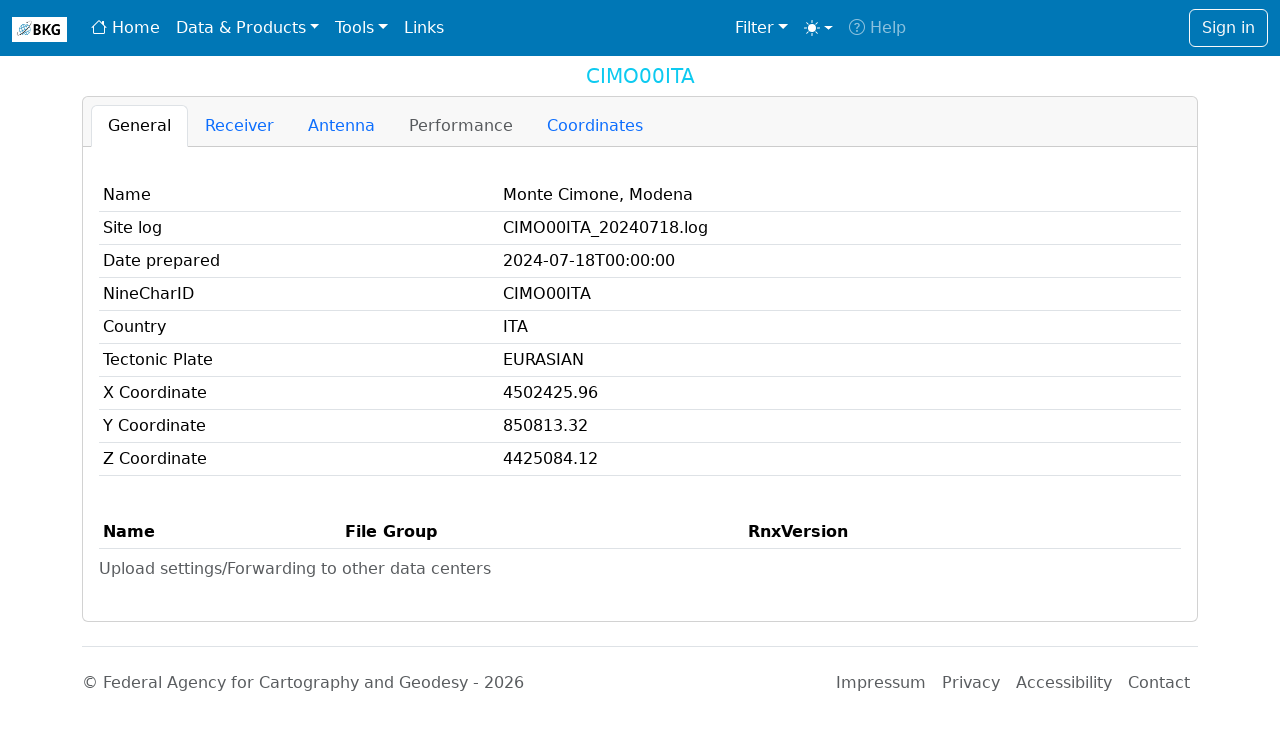

--- FILE ---
content_type: text/html; charset=utf-8
request_url: https://igs.bkg.bund.de/api/collections/stations/items/CIMO00ITA?uploadInfo=true
body_size: 32535
content:
<!DOCTYPE html>
<html lang="en" data-bs-theme="auto">

<head>
  <meta charset="utf-8">
  <meta name="viewport" content="width=device-width, initial-scale=1">
  <meta name="description"
    content="The BKG GNSS Data Center is providing high-accuracy observational and navigational GNSS data and products.">
  <meta name="keywords" content="GNSS, RINEX, GPS, Galileo, GLONASS, BDS, orbits">
  <meta name="author" content="erwiese">
  <meta name="copyright" content="Bundesamt für Kartographie und Geodäsie">
  <title>CIMO00ITA</title>

  
  <link rel="stylesheet" href="/assets/js/bootstrap/v5.3.8/bootstrap.min.css"
    integrity="sha384-sRIl4kxILFvY47J16cr9ZwB07vP4J8+LH7qKQnuqkuIAvNWLzeN8tE5YBujZqJLB" crossorigin="anonymous">
  
  <link rel="stylesheet" href="/assets/js/bootstrap/icons/bootstrap-icons.min.css">

  <link rel="stylesheet" href="/assets/js/dt/datatables.min.css"/>
  <link rel="stylesheet" href="/assets/js/flatpickr-4.6.13/flatpickr.min.css" />
  <link rel="stylesheet" href="/assets/css/dygraph-2.2.1.css" />
  <link rel="stylesheet" href="/assets/js/leaflet/v1.9.4/leaflet.css"
  integrity="sha256-p4NxAoJBhIIN+hmNHrzRCf9tD/miZyoHS5obTRR9BMY=" crossorigin="" />

  <style>
    .bd-placeholder-img {
      font-size: 1.125rem;
      text-anchor: middle;
      -webkit-user-select: none;
      -moz-user-select: none;
      user-select: none;
    }

    @media (min-width: 768px) {
      .bd-placeholder-img-lg {
        font-size: 3.5rem;
      }
    }

     
    body {
      padding-top: 4rem;
    }
  </style>
  
</head>

<body>
  
  
<div class="modal fade" id="dateConverterModal" tabindex="-1" role="dialog" aria-labelledby="dateConverterLabel"
  aria-hidden="true">
  <div class="modal-dialog" role="document">
    <div class="modal-content">
      <div class="modal-header">
        <h5 class="modal-title" id="dateConverterLabel">Date Converter</h5>
        <button type="button" class="btn-close" data-bs-dismiss="modal" aria-label="Close">
          <span aria-hidden="true"></span>
        </button>
      </div>
      <div class="modal-body">
        <form name="gpsDateForm">
          <pre>
  Year <input type="text" size="4" onfocus="gpsDate.setGrey(this.name)" onkeydown="gpsDate.desc(event.keyCode, 1)" id="gpsdaterYY" name="YY">   Month <input type="text" size="2" onfocus="gpsDate.setGrey(this.name)" onkeydown="gpsDate.desc(event.keyCode, 1)" id="gpsdaterMM" name="MM">   Day <input type="text" size="2" onfocus="gpsDate.setGrey(this.name)" onkeydown="gpsDate.desc(event.keyCode, 1)" id="gpsdaterDD" name="DD">  <input type="button" id="gpsdaterbutton1" value="Set" onclick="gpsDate.calculate1()">
                            
       Modified Julian Date <input type="text" size="7" onfocus="gpsDate.setGrey(this.name)" onkeydown="gpsDate.desc(event.keyCode, 2)" id="gpsdaterMJD" name="MJD">  <input type="button" id="gpsdaterbutton2" value="Set" onclick="gpsDate.calculate2()">
                            
  GPS Week <input type="text" size="4" onfocus="gpsDate.setGrey(this.name)" onkeydown="gpsDate.desc(event.keyCode, 3)" id="gpsdaterGPSW" name="GPSW">   Day of Week   <input type="text" size="1" onfocus="gpsDate.setGrey(this.name)" onkeydown="gpsDate.desc(event.keyCode, 3)" id="gpsdaterDOW" name="DOW">  <input type="button" id="gpsdaterbutton3" value="Set" onclick="gpsDate.calculate3()">
                            
  Year     <input type="text" size="4" onfocus="gpsDate.setGrey(this.name)" onkeydown="gpsDate.desc(event.keyCode, 4)" id="gpsdaterYY2" name="YY2">   Day of Year <input type="text" size="3" onfocus="gpsDate.setGrey(this.name)" onkeydown="gpsDate.desc(event.keyCode, 4)" id="gpsdaterDOY" name="DOY">  <input type="button" id="gpsdaterbutton4" value="Set" onclick="gpsDate.calculate4()">
                            
     <input type="button" value="-1" onclick="gpsDate.minus()"> <input type="button" value="Default (today)" onclick="gpsDate.setDefaultDates()"> <input type="button" value="+1" onclick="gpsDate.plus()">
              </pre>
        </form>
      </div>
    </div>
  </div>
</div>


<div class="modal fade" id="hlpModal" tabindex="-1" role="dialog" aria-labelledby="hlpModalLabel" aria-hidden="true">
  <div class="modal-dialog" role="document">
    <div class="modal-content">
      <div class="modal-header">
        <h5 class="modal-title" id="hlpModalLabel">Context Help</h5>
        <button type="button" class="btn-close" data-bs-dismiss="modal" aria-label="Close"></button>
      </div>
      <div id="hlpContent" class="modal-body">
        No help available in this context.
      </div>
    </div>
  </div>
</div>

<script src="/assets/js/gdc/menu.min.js"></script>


<header>
  <nav class="navbar navbar-expand-md navbar-dark fixed-top" style="background-color: #0077b6;" aria-label="Main navigation">
    <div class="container-fluid">
      <a class="navbar-brand" href="https://www.bkg.bund.de/">
        <img src="/assets/img/bkg_logo_white.png" height="25" alt="BKG_Logo">
      </a>
      <button class="navbar-toggler" type="button" data-bs-toggle="collapse" data-bs-target="#navbarsExampleDefault"
        aria-controls="navbarsExampleDefault" aria-expanded="false" aria-label="Toggle navigation">
        <span class="navbar-toggler-icon"></span>
      </button>
      <div class="collapse navbar-collapse" id="navbarsExampleDefault">
        <ul class="navbar-nav me-auto mb-2 mb-md-0">
          <li class="nav-item">
            <a class="nav-link active" aria-current="page" href="/"><i class="bi-house"></i> Home</a>
          </li>
          <li class="nav-item dropdown">
            <a class="nav-link dropdown-toggle active" href="#" id="dropdownData" data-bs-toggle="dropdown"
              aria-expanded="false">Data &amp; Products</a>
            <ul class="dropdown-menu" aria-labelledby="dropdownData">
              <li><a class="dropdown-item" href="/access" title="Archive access information">Archive Access</a></li>
              <li><a class="dropdown-item" href="/browseFiles">File Browser</a></li>
              <li><a class="dropdown-item" href="/searchRINEX">RINEX Search</a></li>
              <li><a class="dropdown-item" title="Discover permanent stations" href="/stations">Station List</a></li>
              <li><a class="dropdown-item" title="Discover NTRIP streams provided by BKG casters"
                  href="/ntrip/streams">Stream List</a></li>
              <li><a class="dropdown-item" href="/holdings">Holdings</a></li>
              <div class="dropdown-divider"></div>
              <li><a class="dropdown-item" title="Status &amp; Monitoring information" href="/status">Status &amp;
                  Errors</a></li>
            </ul>
          </li>
          <li class="nav-item dropdown">
            <a class="nav-link dropdown-toggle active" href="#" id="dropdownTools" data-bs-toggle="dropdown"
              aria-expanded="false">Tools</a>
            <ul class="dropdown-menu" aria-labelledby="dropdownTools">
              <li><a class="dropdown-item" href="#" data-bs-toggle="modal" data-bs-target="#dateConverterModal"
                  title="Online Date Converter">Date Converter</a></li>
              <div class="dropdown-divider"></div>
              <li><a class="dropdown-item" href="/ntrip/bnc">BKG Ntrip Client</a></li>
              <li><a class="dropdown-item" href="/ntrip/bkgcaster">BKG Ntrip Caster</a></li>
            </ul>
          </li>
          
          <li class="nav-item">
            <a class="nav-link active" aria-current="page" href="/links/">Links</a>
          </li>
        </ul>

        <ul class="navbar-nav me-auto mb-2 mb-sm-0">
          <li class="nav-item dropdown" id="dropdownProjectsList">
            <a class="nav-link dropdown-toggle active" href="#" id="dropdownProjects" data-bs-toggle="dropdown"
              aria-expanded="false">Filter</a>
            <ul class="dropdown-menu" aria-labelledby="dropdownProjects">
              <form class="px-4 py-3" id="selectProjectsForm">
                <div class="col-auto">
                  <legend class="col-form-label">Network:</legend>
                  <div class="form-check">
                    <input class="form-check-input" type="checkbox" name="projectRadios" id="checkAll" value="All">
                    <label class="form-check-label" for="checkAll">All</label>
                  </div>
                  <div class="dropdown-divider"></div>
                  
                  <div class="form-check">
                    <input class="form-check-input" type="checkbox" name="projectRadios" id="checkBfGNet"
                      value="BfGNet"  checked >
                    <label class="form-check-label" for="checkBfGNet">BfGNet</label>
                  </div>
                  
                  <div class="form-check">
                    <input class="form-check-input" type="checkbox" name="projectRadios" id="checkEPNrepro1"
                      value="EPNrepro1"  checked >
                    <label class="form-check-label" for="checkEPNrepro1">EPNrepro1</label>
                  </div>
                  
                  <div class="form-check">
                    <input class="form-check-input" type="checkbox" name="projectRadios" id="checkEPNrepro2"
                      value="EPNrepro2"  checked >
                    <label class="form-check-label" for="checkEPNrepro2">EPNrepro2</label>
                  </div>
                  
                  <div class="form-check">
                    <input class="form-check-input" type="checkbox" name="projectRadios" id="checkEUREF"
                      value="EUREF"  checked >
                    <label class="form-check-label" for="checkEUREF">EUREF</label>
                  </div>
                  
                  <div class="form-check">
                    <input class="form-check-input" type="checkbox" name="projectRadios" id="checkGREF"
                      value="GREF"  checked >
                    <label class="form-check-label" for="checkGREF">GREF</label>
                  </div>
                  
                  <div class="form-check">
                    <input class="form-check-input" type="checkbox" name="projectRadios" id="checkIGLOS"
                      value="IGLOS"  checked >
                    <label class="form-check-label" for="checkIGLOS">IGLOS</label>
                  </div>
                  
                  <div class="form-check">
                    <input class="form-check-input" type="checkbox" name="projectRadios" id="checkIGS"
                      value="IGS"  checked >
                    <label class="form-check-label" for="checkIGS">IGS</label>
                  </div>
                  
                  <div class="form-check">
                    <input class="form-check-input" type="checkbox" name="projectRadios" id="checkIGSac"
                      value="IGSac"  checked >
                    <label class="form-check-label" for="checkIGSac">IGSac</label>
                  </div>
                  
                  <div class="form-check">
                    <input class="form-check-input" type="checkbox" name="projectRadios" id="checkMGEX"
                      value="MGEX"  checked >
                    <label class="form-check-label" for="checkMGEX">MGEX</label>
                  </div>
                  
                  <div class="form-check">
                    <input class="form-check-input" type="checkbox" name="projectRadios" id="checkMISC"
                      value="MISC"  checked >
                    <label class="form-check-label" for="checkMISC">MISC</label>
                  </div>
                  
                  <div class="form-check">
                    <input class="form-check-input" type="checkbox" name="projectRadios" id="checkNTRIP"
                      value="NTRIP"  checked >
                    <label class="form-check-label" for="checkNTRIP">NTRIP</label>
                  </div>
                  
                </div>
              </form>
            </ul>
          </li>

          <li class="nav-item dropdown">
            <svg xmlns="http://www.w3.org/2000/svg" style="display: none;">
              <symbol id="circle-half" viewBox="0 0 16 16">
                <path d="M8 15A7 7 0 1 0 8 1v14zm0 1A8 8 0 1 1 8 0a8 8 0 0 1 0 16z"/>
              </symbol>
              <symbol id="moon-stars-fill" viewBox="0 0 16 16">
                <path d="M6 .278a.768.768 0 0 1 .08.858 7.208 7.208 0 0 0-.878 3.46c0 4.021 3.278 7.277 7.318 7.277.527 0 1.04-.055 1.533-.16a.787.787 0 0 1 .81.316.733.733 0 0 1-.031.893A8.349 8.349 0 0 1 8.344 16C3.734 16 0 12.286 0 7.71 0 4.266 2.114 1.312 5.124.06A.752.752 0 0 1 6 .278z"/>
                <path d="M10.794 3.148a.217.217 0 0 1 .412 0l.387 1.162c.173.518.579.924 1.097 1.097l1.162.387a.217.217 0 0 1 0 .412l-1.162.387a1.734 1.734 0 0 0-1.097 1.097l-.387 1.162a.217.217 0 0 1-.412 0l-.387-1.162A1.734 1.734 0 0 0 9.31 6.593l-1.162-.387a.217.217 0 0 1 0-.412l1.162-.387a1.734 1.734 0 0 0 1.097-1.097l.387-1.162zM13.863.099a.145.145 0 0 1 .274 0l.258.774c.115.346.386.617.732.732l.774.258a.145.145 0 0 1 0 .274l-.774.258a1.156 1.156 0 0 0-.732.732l-.258.774a.145.145 0 0 1-.274 0l-.258-.774a1.156 1.156 0 0 0-.732-.732l-.774-.258a.145.145 0 0 1 0-.274l.774-.258c.346-.115.617-.386.732-.732L13.863.1z"/>
              </symbol>
              <symbol id="sun-fill" viewBox="0 0 16 16">
                <path d="M8 12a4 4 0 1 0 0-8 4 4 0 0 0 0 8zM8 0a.5.5 0 0 1 .5.5v2a.5.5 0 0 1-1 0v-2A.5.5 0 0 1 8 0zm0 13a.5.5 0 0 1 .5.5v2a.5.5 0 0 1-1 0v-2A.5.5 0 0 1 8 13zm8-5a.5.5 0 0 1-.5.5h-2a.5.5 0 0 1 0-1h2a.5.5 0 0 1 .5.5zM3 8a.5.5 0 0 1-.5.5h-2a.5.5 0 0 1 0-1h2A.5.5 0 0 1 3 8zm10.657-5.657a.5.5 0 0 1 0 .707l-1.414 1.415a.5.5 0 1 1-.707-.708l1.414-1.414a.5.5 0 0 1 .707 0zm-9.193 9.193a.5.5 0 0 1 0 .707L3.05 13.657a.5.5 0 0 1-.707-.707l1.414-1.414a.5.5 0 0 1 .707 0zm9.193 2.121a.5.5 0 0 1-.707 0l-1.414-1.414a.5.5 0 0 1 .707-.707l1.414 1.414a.5.5 0 0 1 0 .707zM4.464 4.465a.5.5 0 0 1-.707 0L2.343 3.05a.5.5 0 1 1 .707-.707l1.414 1.414a.5.5 0 0 1 0 .708z"/>
              </symbol>
            </svg>
            <button class="btn btn-link nav-link py-2 px-0 px-lg-2 dropdown-toggle active d-flex align-items-center"
                    id="bd-theme"
                    type="button"
                    aria-expanded="false"
                    data-bs-toggle="dropdown"
                    data-bs-display="static"
                    aria-label="Toggle theme (auto)" title="Toggle color mode">
              <svg class="bi my-1 theme-icon-active" width="1em" height="1em" fill="currentColor"><use href="#circle-half"></use></svg>
              <span class="d-lg-none ms-2" id="bd-theme-text">Toggle theme</span>
            </button>
            <ul class="dropdown-menu dropdown-menu-end" aria-labelledby="bd-theme-text">
              <li>
                <button type="button" class="dropdown-item d-flex align-items-center" data-bs-theme-value="light" aria-pressed="false">
                  <svg class="bi me-2 opacity-50 theme-icon" width="1em" height="1em" fill="currentColor"><use href="#sun-fill"></use></svg>
                  Light
                </button>
              </li>
              <li>
                <button type="button" class="dropdown-item d-flex align-items-center" data-bs-theme-value="dark" aria-pressed="false">
                  <svg class="bi me-2 opacity-50 theme-icon" width="1em" height="1em" fill="currentColor"><use href="#moon-stars-fill"></use></svg>
                  Dark
                </button>
              </li>
              <li>
                <button type="button" class="dropdown-item d-flex align-items-center active" data-bs-theme-value="auto" aria-pressed="true">
                  <svg class="bi me-2 opacity-50 theme-icon" width="1em" height="1em" fill="currentColor"><use href="#circle-half"></use></svg>
                  Auto
                </button>
              </li>
            </ul>
          </li>
          
          <li class="nav-item">
            <a class="nav-link" id="showHlp" href="#" data-bs-toggle="modal" data-bs-target="#hlpModal">
              <i class="bi bi-question-circle"></i> Help</a>
          </li>
        </ul>

        
        <a class="btn btn-outline-light" href="/u/signinpage">Sign in</a>
        
      </div>
    </div>
  </nav>
</header>

  

<style>
  .dyplots {
    width: 425px;
    height: 200px;
  }

  .dyplots .dygraph-title {
    font-size: 16px;
  }
</style>

<main role="main" class="container">
  <h5 id="staName" class="text-info text-center">CIMO00ITA</h5>
  <div class="card text-center">
    <div class="card-header">
      <ul class="nav nav-tabs card-header-tabs" id="station-tabs">
        <li class="nav-item">
          <a class="nav-link active" href="#general" role="tab" data-bs-toggle="tab" aria-controls="general"
            aria-selected="true">General</a>
        </li>
        <li class="nav-item">
          <a class="nav-link" href="#receiver" role="tab" data-bs-toggle="tab" aria-controls="receiver"
            aria-selected="false">Receiver</a>
        </li>
        <li class="nav-item">
          <a class="nav-link" href="#antenna" role="tab" data-bs-toggle="tab" aria-controls="antenna"
            aria-selected="false">Antenna</a>
        </li>
        <li class="nav-item">
          <a class="nav-link disabled" id="perf-tab" href="#performance" role="tab" data-bs-toggle="tab" aria-controls="performance"
            aria-selected="false">Performance</a>
        </li>
        <li class="nav-item">
          <a class="nav-link" id="coord-tab" href="#coordinates" role="tab" data-bs-toggle="tab"
            aria-controls="coordinates" aria-selected="false">Coordinates</a>
        </li>
        
      </ul>
    </div>
    <div class="card-body text-start">
      <div class="tab-content mt-3">
        <div class="tab-pane active" id="general" role="tabpanel">
          <p class="card-text">
          <table class="table table-sm">
            <tbody>
              <tr>
                <td>Name</td>
                <td>Monte Cimone, Modena</td>
              </tr>
              <tr>
                <td>Site log</td>
                <td>CIMO00ITA_20240718.log</td>
              </tr>
              <tr>
                <td>Date prepared</td>
                <td>2024-07-18T00:00:00</td>
              </tr>
              <tr>
                <td>NineCharID</td>
                <td>CIMO00ITA</td>
              </tr>
              <tr>
                <td>Country</td>
                <td>ITA</td>
              </tr>
              <tr>
                <td>Tectonic Plate</td>
                <td>EURASIAN</td>
              </tr>
              <tr>
                <td>X Coordinate</td>
                <td>4502425.96</td>
              </tr>
              <tr>
                <td>Y Coordinate</td>
                <td>850813.32</td>
              </tr>
              <tr>
                <td>Z Coordinate</td>
                <td>4425084.12</td>
              </tr>
            </tbody>
          </table>
          <br>

          <table class="table table-sm">
            <caption>Upload settings/Forwarding to other data centers</caption>
            <thead>
              <tr>
                <th>Name</th>
                <th>File Group</th>
                <th>RnxVersion</th>
              </tr>
            </thead>
            <tbody>
              
            </tbody>
          </table>
          </p>
        </div>

        <div class="tab-pane" id="receiver" role="tabpanel" aria-labelledby="receiver-tab">
          <p class="card-text">
            <div class="accordion" id="recrAccordion">
              
              <div class="accordion-item">
                <h2 class="accordion-header">
                  <button class="accordion-button" type="button" data-bs-toggle="collapse" data-bs-target="#collapse0" aria-expanded="true" aria-controls="collapse0">
                    Installed: 2024-02-28T00:00:00
                  </button>
                </h2>
                
                <div id="collapse0" class="accordion-collapse collapse show">
                
                  <div class="accordion-body">
                    <div class="row row-cols-2">
                      <div class="col p-1">Receiver Type:</div>
                      <div class="col p-1">LEICA GR30</div>
                      <div class="col p-1">Serial Number:</div>
                      <div class="col p-1">1705353</div>
                      <div class="col p-1">Firmware:</div>
                      <div class="col p-1">4.80/7.900</div>
                      <div class="col p-1">Satellite Systems:</div>
                      <div class="col p-1">GPS&#43;GLO&#43;GAL&#43;BDS&#43;QZSS&#43;SBAS</div>
                      <div class="col p-1">Elevation cut-off:</div>
                      <div class="col p-1">0</div>
                      <div class="col p-1">Temperature Stabilization:</div>
                      <div class="col p-1">(deg C) &#43;/- (deg C)</div>
                      <div class="col p-1">Date Installed:</div>
                      <div class="col p-1">2024-02-28T00:00:00</div>
                      <div class="col p-1">Date Removed:</div>
                      <div class="col p-1"></div>
                    </div>
                  </div>
                </div>
              </div>
              
              <div class="accordion-item">
                <h2 class="accordion-header">
                  <button class="accordion-button" type="button" data-bs-toggle="collapse" data-bs-target="#collapse1" aria-expanded="true" aria-controls="collapse1">
                    Installed: 2023-11-27T00:00:00
                  </button>
                </h2>
                
                <div id="collapse1" class="accordion-collapse collapse">
                
                  <div class="accordion-body">
                    <div class="row row-cols-2">
                      <div class="col p-1">Receiver Type:</div>
                      <div class="col p-1">LEICA GR30</div>
                      <div class="col p-1">Serial Number:</div>
                      <div class="col p-1">1705353</div>
                      <div class="col p-1">Firmware:</div>
                      <div class="col p-1">4.70/7.813</div>
                      <div class="col p-1">Satellite Systems:</div>
                      <div class="col p-1">GPS&#43;GLO&#43;GAL&#43;BDS&#43;QZSS&#43;SBAS</div>
                      <div class="col p-1">Elevation cut-off:</div>
                      <div class="col p-1">0</div>
                      <div class="col p-1">Temperature Stabilization:</div>
                      <div class="col p-1">(deg C) &#43;/- (deg C)</div>
                      <div class="col p-1">Date Installed:</div>
                      <div class="col p-1">2023-11-27T00:00:00</div>
                      <div class="col p-1">Date Removed:</div>
                      <div class="col p-1">2024-02-27T23:59:59</div>
                    </div>
                  </div>
                </div>
              </div>
              
              <div class="accordion-item">
                <h2 class="accordion-header">
                  <button class="accordion-button" type="button" data-bs-toggle="collapse" data-bs-target="#collapse2" aria-expanded="true" aria-controls="collapse2">
                    Installed: 2019-09-19T09:30:00
                  </button>
                </h2>
                
                <div id="collapse2" class="accordion-collapse collapse">
                
                  <div class="accordion-body">
                    <div class="row row-cols-2">
                      <div class="col p-1">Receiver Type:</div>
                      <div class="col p-1">LEICA GR30</div>
                      <div class="col p-1">Serial Number:</div>
                      <div class="col p-1">1705353</div>
                      <div class="col p-1">Firmware:</div>
                      <div class="col p-1">4.20/7.300</div>
                      <div class="col p-1">Satellite Systems:</div>
                      <div class="col p-1">GPS&#43;GLO&#43;GAL&#43;BDS&#43;QZSS&#43;SBAS</div>
                      <div class="col p-1">Elevation cut-off:</div>
                      <div class="col p-1">0</div>
                      <div class="col p-1">Temperature Stabilization:</div>
                      <div class="col p-1">none</div>
                      <div class="col p-1">Date Installed:</div>
                      <div class="col p-1">2019-09-19T09:30:00</div>
                      <div class="col p-1">Date Removed:</div>
                      <div class="col p-1">2023-11-26T23:59:59</div>
                    </div>
                  </div>
                </div>
              </div>
              
            </div>
          </p>
        </div>

        <div class="tab-pane" id="antenna" role="tabpanel" aria-labelledby="antenna-tab">
          <p class="card-text">
            <div class="accordion" id="antAccordion">
              
              <div class="accordion-item">
                <h2 class="accordion-header">
                  <button class="accordion-button" type="button" data-bs-toggle="collapse" data-bs-target="#collapse0" aria-expanded="true" aria-controls="collapse0">
                    Installed: 2019-09-19T09:30:00
                  </button>
                </h2>
                
                <div id="collapse0" class="accordion-collapse collapse show">
                
                  <div class="accordion-body">
                    <div class="row row-cols-2">
                      <div class="col p-1">Antenna Type:</div>
                      <div class="col p-1">LEIAR20         LEIM</div>
                      <div class="col p-1">Serial Number:</div>
                      <div class="col p-1">19311010</div>
                      <div class="col p-1">Radome:</div>
                      <div class="col p-1">LEIM</div>
                      <div class="col p-1">Ecc Up [m]:</div>
                      <div class="col p-1">0.0000</div>
                      <div class="col p-1">Ecc North [m]:</div>
                      <div class="col p-1">0.0000</div>
                      <div class="col p-1">Ecc East [m]:</div>
                      <div class="col p-1">0.0000</div>
                      <div class="col p-1">Date Installed:</div>
                      <div class="col p-1">2019-09-19T09:30:00</div>
                      <div class="col p-1">Date Removed:</div>
                      <div class="col p-1"></div>
                    </div>
                  </div>
                </div>
              </div>
              
            </div>
          </p>
        </div>

        <div class="tab-pane" id="performance" role="tabpanel" aria-labelledby="performance-tab">
          <p class="card-text">
          <form id="selectForm">
            <fieldset class="border">
              <div class="row justify-content-md-center align-items-center">
                <div class="col-auto my-1 me-3">
                  <div class="form-check form-check-inline">
                    <input class="form-check-input" type="radio" name="rinexversion" id="rnx2Radio" value="2" disabled>
                    <label class="form-check-label" for="rnx2Radio">Rnx2</label>
                  </div>
                  <div class="form-check form-check-inline">
                    <input class="form-check-input" type="radio" name="rinexversion" id="rnx3Radio" value="3" checked>
                    <label class="form-check-label" for="rnx3Radio">Rnx3</label>
                  </div>
                </div>
                <div class="col-auto my-1 me-3">
                  <div class="form-check form-check-inline">
                    <input class="form-check-input" type="radio" name="satsys" id="gpsRadio" value="G" checked>
                    <label class="form-check-label" for="gpsRadio">GPS</label>
                  </div>
                  <div class="form-check form-check-inline">
                    <input class="form-check-input" type="radio" name="satsys" id="gloRadio" value="R">
                    <label class="form-check-label" for="gloRadio">GLO</label>
                  </div>
                  <div class="form-check form-check-inline">
                    <input class="form-check-input" type="radio" name="satsys" id="galRadio" value="E">
                    <label class="form-check-label" for="galRadio">GAL</label>
                  </div>
                </div>
                <div class="col-auto my-1">
                  <button type="submit" class="btn btn-sm btn-primary">Update</button>
                </div>
              </div>
            </fieldset>
          </form>

          <div class="row">
            <div class="col-6">
              <div id="graphEpochs_div" class="dyplots">
                <div class="spinner-border m-5" role="status">
                  <span class="visually-hidden">Loading...</span>
                </div>
              </div>
            </div>
            <div class="col">
              <div id="graphGapsSlps_div" class="dyplots">
                <div class="spinner-border m-5" role="status">
                  <span class="visually-hidden">Loading...</span>
                </div>
              </div>
            </div>
          </div>
          <div class="row mt-3">
            <div class="col-6">
              <div id="graphSatObs_div" class="dyplots">
                <div class="spinner-border m-5" role="status">
                  <span class="visually-hidden">Loading...</span>
                </div>
              </div>
            </div>
            <div class="col">
              <div id="graphMP_div" class="dyplots">
                <div class="spinner-border m-5" role="status">
                  <span class="visually-hidden">Loading...</span>
                </div>
              </div>
            </div>
          </div>
          
          
          </p>
        </div>

        <div class="tab-pane" id="coordinates" role="tabpanel" aria-labelledby="coordinates-tab">
          <p class="card-text">
          <h5>Coordinates Timeseries</h5>
          to be done...
          </p>
        </div>

        

      </div>
    </div>
  </div>
</main>


<noscript>
  <p class="text-danger text-center">JavaScript seems to be disabled in your browser.<br>
    You must have JavaScript enabled in your browser to utilize the functionality of this website.
  </p>
</noscript>

<div class="container">
  <footer class="d-flex flex-wrap justify-content-between align-items-center py-3 my-4 border-top">
    <p class="col-md-6 mb-0 text-body-secondary">&copy; Federal Agency for Cartography and Geodesy - 2026</p>
    <ul class="nav col-md-6 justify-content-end">
      <li class="nav-item"><a href="/impressum" class="nav-link px-2 text-body-secondary">Impressum</a></li>
      <li class="nav-item"><a href="/privacy" class="nav-link px-2 text-body-secondary">Privacy</a></li>
      <li class="nav-item"><a href="/accessibility" class="nav-link px-2 text-body-secondary">Accessibility</a></li>
      <li class="nav-item"><a href="/contact" class="nav-link px-2 text-body-secondary">Contact</a></li>
    </ul>
  </footer>
</div>

<script src="/assets/js/jquery-3.7.1.slim.min.js"></script>
<script src="/assets/js/bootstrap/v5.3.8/bootstrap.bundle.min.js"
  integrity="sha384-FKyoEForCGlyvwx9Hj09JcYn3nv7wiPVlz7YYwJrWVcXK/BmnVDxM+D2scQbITxI"
  crossorigin="anonymous"></script>
<script src="/assets/js/dt/datatables.min.js"></script>
<script src="/assets/js/axios-1.13.2/axios.min.js"></script>
<script src="/assets/js/es6-promise.min.js"></script>
<script src="/assets/js/es6-promise.auto.min.js"></script>
<script src="/assets/js/flatpickr-4.6.13/flatpickr.min.js"></script>
<script src="/assets/js/dygraph-2.2.1.min.js"></script>
<script src="/assets/js/leaflet/v1.9.4/leaflet.js" integrity="sha256-20nQCchB9co0qIjJZRGuk2/Z9VM+kNiyxNV1lvTlZBo="
  crossorigin=""></script>
<script src="/assets/js/vue/vue-2.7.16.min.js"></script>

<script src="/assets/js/gdc/gdc.min.js"></script>
<script src="/assets/js/vue/sl-vue-tree/v1.8.5/sl-vue-tree.js"></script>
<script src="/assets/js/vue/fileinfo-comp.js" type="module"></script>

<script src="/assets/js/gdc/station.min.js"></script>

</body>
</html>

--- FILE ---
content_type: text/css; charset=utf-8
request_url: https://igs.bkg.bund.de/assets/css/dygraph-2.2.1.css
body_size: 2695
content:
/**
 * Default styles for the dygraphs charting library.
 */

.dygraph-legend {
  position: absolute;
  font-size: 14px;
  z-index: 10;
  width: 250px;  /* labelsDivWidth */
  /*
  dygraphs determines these based on the presence of chart labels.
  It might make more sense to create a wrapper div around the chart proper.
  top: 0px;
  right: 2px;
  */
  background: white;
  line-height: normal;
  text-align: left;
  overflow: hidden;
}

.dygraph-legend[dir="rtl"] {
  text-align: right;
}

/* styles for a solid line in the legend */
.dygraph-legend-line {
  display: inline-block;
  position: relative;
  bottom: .5ex;
  padding-left: 1em;
  height: 1px;
  border-bottom-width: 2px;
  border-bottom-style: solid;
  /* border-bottom-color is set based on the series color */
}

/* styles for a dashed line in the legend, e.g. when strokePattern is set */
.dygraph-legend-dash {
  display: inline-block;
  position: relative;
  bottom: .5ex;
  height: 1px;
  border-bottom-width: 2px;
  border-bottom-style: solid;
  /* border-bottom-color is set based on the series color */
  /* margin-right is set based on the stroke pattern */
  /* padding-left is set based on the stroke pattern */
}

.dygraph-roller {
  position: absolute;
  z-index: 10;
}

/* This class is shared by all annotations, including those with icons */
.dygraph-annotation {
  position: absolute;
  z-index: 10;
  overflow: hidden;
}

/* This class only applies to annotations without icons */
/* Old class name: .dygraphDefaultAnnotation */
.dygraph-default-annotation {
  border: 1px solid black;
  background-color: white;
  text-align: center;
}

.dygraph-axis-label {
  /* position: absolute; */
  /* font-size: 14px; */
  z-index: 10;
  line-height: normal;
  overflow: hidden;
  color: black;  /* replaces old axisLabelColor option */
}

.dygraph-axis-label-x {
}

.dygraph-axis-label-y {
}

.dygraph-axis-label-y2 {
}

.dygraph-title {
  font-weight: bold;
  z-index: 10;
  text-align: center;
  /* font-size: based on titleHeight option */
}

.dygraph-xlabel {
  text-align: center;
  /* font-size: based on xLabelHeight option */
}

/* For y-axis label */
.dygraph-label-rotate-left {
  text-align: center;
  /* See http://caniuse.com/#feat=transforms2d */
  transform: rotate(90deg);
  -webkit-transform: rotate(90deg);
  -moz-transform: rotate(90deg);
  -o-transform: rotate(90deg);
  -ms-transform: rotate(90deg);
}

/* For y2-axis label */
.dygraph-label-rotate-right {
  text-align: center;
  /* See http://caniuse.com/#feat=transforms2d */
  transform: rotate(-90deg);
  -webkit-transform: rotate(-90deg);
  -moz-transform: rotate(-90deg);
  -o-transform: rotate(-90deg);
  -ms-transform: rotate(-90deg);
}


--- FILE ---
content_type: text/javascript; charset=utf-8
request_url: https://igs.bkg.bund.de/assets/js/vue/fileinfo-comp.js
body_size: 4539
content:
Vue.options.delimiters = ['[[', ']]'];

Vue.component('show-file-content', {
  template: `
  <div class="modal fade bd-example-modal-xl" id="fileContentModal" tabindex="-1" 
    role="dialog" aria-labelledby="fileContentModalTitle" aria-hidden="true">
    <div class="modal-dialog modal-xl modal-dialog-scrollable" role="document">
      <div class="modal-content">
        <div class="modal-header">
          <h5 class="modal-title" id="fileContentModalTitle">
            <slot name="title"></slot>
          </h5>
          <button type="button" class="btn-close" data-bs-dismiss="modal" aria-label="Close"></button>
        </div>
        <div class="modal-body">
          <pre><slot>Error: could not show file</slot></pre>
        </div>
      </div>
    </div>
  </div>
    `
});

// fileinfo table component
// Notes: Styling as <table> does not work pretty for optional/hidden rows -> use grid
//        Pay attention to binding for attributes, e.g. :href="[[ downloadPath ]]"...
Vue.component('file-info-table', {
  props: ['finfo'], // props lists all the properties that we can pass down to a child component
  data: function () {
    return {
      filecontent: "noch nix"
    }
  },
  methods: {
    showFile() {
      var rem = this;
      axios.get('/file/content', { params: { paths: this.finfo.path }, timeout: 5000 })
        .then(function (response) {
          rem.filecontent = response.data;
          $('#fileContentModal').modal('show');
        })
        .catch(function (error) {
          if (error.response) {
            alert(error.response.status + ": " + error.response.statusText);
          } else { // if (error.request) { // The request was made but no response was received e.g. timeout
            alert('Error: ' + error.message);
          }
        });
    }
  },
  computed: {
    downloadPath: function () { // see caching compared to method
      // `this` points to the vm instance
      if (this.finfo.path) {
        return this.finfo.path.replace("archive", "/repo");
        //return newPath + '/' + this.finfo.name;
      }
      return "";
    }
  },
  filters: {
    round: (myfloat, decimals) => {
      return Number(myfloat).toFixed(decimals);
    },
    filename: (fullPath) => {
      return fullPath.replace(/^.*[\\\/]/, '');
    },
    dirname: (fullPath) => {
      var mypath = fullPath.replace("archive/", "");
      return mypath.substring(0, mypath.lastIndexOf("/") + 1);
    },
    expandDSource: function (abb) {
      var val;
      switch (abb) {
        case 'R': val = 'Receiver';
          break;
        case 'S': val = 'Stream';
          break;
        case 'U': val = 'Unknown';
          break;
        default: val = abb;
          break;
      }

      return val;
    }
  },
  template: `
  <div class="container">
    <div class="row">
      <div class="col-3">Filename:</div>
      <div class="col">[[ finfo.path | filename ]]</div>
    </div>
    <div class="row">
      <div class="col-3">Filepath:</div>
      <div class="col">[[ finfo.path | dirname ]]</div>
    </div>
    <div class="row">
      <div class="col-3">Filesize:</div>
      <div class="col">[[ finfo.size/1000 | round(2) ]] KB</div>
    </div>
    <div class="row">
      <div class="col-3">Received:</div>
      <div class="col">[[ finfo.timeReceived ]]</div>
    </div>
    <div class="row">
      <div class="col-3">Last Update:</div>
      <div class="col">[[ finfo.timeModified ]]</div>
    </div>
    <div class="row" v-show="finfo.dataSource !== ''">
      <div class="col-3">Data Source:</div>
      <div class="col">[[ finfo.dataSource | expandDSource ]]</div>
    </div>
    <div class="row" v-show="finfo.rnxVersion !== 0">
      <div class="col-3">RINEX Vers.:</div>
      <div class="col">[[ finfo.rnxVersion | round(2) ]]</div>
    </div>
    <div class="row justify-content-end">
      <div class="col-2">
        <a class="btn btn-default" role="button" :href="[[ downloadPath ]]">
          <i class="bi bi-download" aria-hidden="true" title="download file"></i>
        </a>
      </div>
      <div class="col-2">
        <button type="button" class="btn btn-default" aria-label="Left Align" @click="showFile">
        <span class="bi bi-eye-fill" aria-hidden="true" title="show file (max 50KB)"></span></button>
        <div>
          <show-file-content>
            <template v-slot:title>
              [[ finfo.path | filename ]]
            </template>
[[ filecontent ]]
          </show-file-content>
        </div>
      </div>
    </div>
  </div>
    `
});



--- FILE ---
content_type: text/javascript; charset=utf-8
request_url: https://igs.bkg.bund.de/assets/js/dygraph-2.2.1.min.js
body_size: 131050
content:
/*! @license https://github.com/danvk/dygraphs/blob/v2.2.1/LICENSE.txt (MIT) */
!function(t){"object"==typeof exports&&"undefined"!=typeof module?module.exports=t():"function"==typeof define&&define.amd?define([],t):("undefined"!=typeof window?window:"undefined"!=typeof global?global:"undefined"!=typeof self?self:this).Dygraph=t()}(function(){var t=function n(i,r,o){function s(e,t){if(!r[e]){if(!i[e]){var a="function"==typeof require&&require;if(!t&&a)return a(e,!0);if(l)return l(e,!0);throw(t=new Error("Cannot find module '"+e+"'")).code="MODULE_NOT_FOUND",t}a=r[e]={exports:{}},i[e][0].call(a.exports,function(t){return s(i[e][1][t]||t)},a,a.exports,n,i,r,o)}return r[e].exports}for(var l="function"==typeof require&&require,t=0;t<o.length;t++)s(o[t]);return s}({"dygraphs/src/datahandler/bars-custom.js":[function(t,e,a){"use strict";Object.defineProperty(a,"__esModule",{value:!0}),a.default=void 0;t=(t=t("./bars"))&&t.__esModule?t:{default:t};function n(){}(n.prototype=new t.default).extractSeries=function(t,e,a){for(var n,i,r,o=[],s=a.get("labels")[e],l=a.getForSeries("logscale",s),h=0;h<t.length;h++)n=t[h][0],r=t[h][e],null!==(r=l&&null!==r&&(r[0]<=0||r[1]<=0||r[2]<=0)?null:r)?null===(i=r[1])||isNaN(i)?o.push([n,i,[i,i]]):o.push([n,i,[r[0],r[2]]]):o.push([n,null,[null,null]]);return o},n.prototype.rollingAverage=function(t,e,a,n){e=Math.min(e,t.length);var i=[],r=0,o=0,s=0,l=0;for(n=0;n<t.length;n++){var h=t[n][1],d=t[n][2];i[n]=t[n],null===h||isNaN(h)||(r+=d[0],o+=h,s+=d[1],l+=1),0<=n-e&&(null===(h=t[n-e])[1]||isNaN(h[1])||(r-=h[2][0],o-=h[1],s-=h[2][1],--l)),i[n]=l?[t[n][0],+o/l,[+r/l,+s/l]]:[t[n][0],null,[null,null]]}return i},a.default=n,e.exports=a.default},{"./bars":"dygraphs/src/datahandler/bars.js"}],"dygraphs/src/datahandler/bars-error.js":[function(t,e,a){"use strict";Object.defineProperty(a,"__esModule",{value:!0}),a.default=void 0;t=(t=t("./bars"))&&t.__esModule?t:{default:t};function n(){}(n.prototype=new t.default).extractSeries=function(t,e,a){for(var n,i,r,o,s=[],l=a.get("labels")[e],h=a.getForSeries("logscale",l),d=a.getForSeries("sigma",l),u=0;u<t.length;u++)n=t[u][0],o=t[u][e],null!==(o=h&&null!==o&&(o[0]<=0||o[0]-d*o[1]<=0)?null:o)?null===(i=o[0])||isNaN(i)?s.push([n,i,[i,i,i]]):(r=d*o[1],s.push([n,i,[i-r,i+r,o[1]]])):s.push([n,null,[null,null,null]]);return s},n.prototype.rollingAverage=function(t,e,a,n){e=Math.min(e,t.length);var i,r,o,s,l,h,d,u=[],c=a.get("labels")[n],p=a.getForSeries("sigma",c);for(n=0;n<t.length;n++){for(s=h=o=0,i=Math.max(0,n-e+1);i<n+1;i++)null===(r=t[i][1])||isNaN(r)||(s++,o+=r,h+=Math.pow(t[i][2][2],2));s?(l=Math.sqrt(h)/s,u[n]=[t[n][0],d=o/s,[d-p*l,d+p*l]]):(d=1==e?t[n][1]:null,u[n]=[t[n][0],d,[d,d]])}return u},a.default=n,e.exports=a.default},{"./bars":"dygraphs/src/datahandler/bars.js"}],"dygraphs/src/datahandler/bars-fractions.js":[function(t,e,a){"use strict";Object.defineProperty(a,"__esModule",{value:!0}),a.default=void 0;t=(t=t("./bars"))&&t.__esModule?t:{default:t};function n(){}(n.prototype=new t.default).extractSeries=function(t,e,a){for(var n,i,r,o,s,l=[],h=a.get("labels")[e],d=a.getForSeries("logscale",h),u=a.getForSeries("sigma",h),c=0;c<t.length;c++)n=t[c][0],r=t[c][e],null!==(r=d&&null!==r&&(r[0]<=0||r[1]<=0)?null:r)?(i=r[0],r=r[1],null===i||isNaN(i)?l.push([n,i,[i,i,i,r]]):(o=r?i/r:0,s=r?u*Math.sqrt(o*(1-o)/r):1,l.push([n,o=100*o,[o-(s=100*s),o+s,i,r]]))):l.push([n,null,[null,null,null,null]]);return l},n.prototype.rollingAverage=function(t,e,a,n){e=Math.min(e,t.length);var i=[],r=a.get("labels")[n],o=a.getForSeries("sigma",r),s=a.getForSeries("wilsonInterval",r),l=0,h=0;for(n=0;n<t.length;n++){l+=t[n][2][2],h+=t[n][2][3],0<=n-e&&(l-=t[n-e][2][2],h-=t[n-e][2][3]);var d,u,c,p=t[n][0],g=h?l/h:0;s?h?(d=g<0?0:g,u=h,u=o*Math.sqrt(d*(1-d)/u+o*o/(4*u*u)),i[n]=[p,100*d,[100*((d+o*o/(2*h)-u)/(c=1+o*o/h)),100*((d+o*o/(2*h)+u)/c)]]):i[n]=[p,0,[0,0]]:(d=h?o*Math.sqrt(g*(1-g)/h):1,i[n]=[p,100*g,[100*(g-d),100*(g+d)]])}return i},a.default=n,e.exports=a.default},{"./bars":"dygraphs/src/datahandler/bars.js"}],"dygraphs/src/datahandler/bars.js":[function(t,e,a){"use strict";Object.defineProperty(a,"__esModule",{value:!0}),a.default=void 0;var r=n(t("./datahandler")),o=n(t("../dygraph-layout"));function n(t){return t&&t.__esModule?t:{default:t}}function i(){r.default.call(this)}(i.prototype=new r.default).extractSeries=function(t,e,a){},i.prototype.rollingAverage=function(t,e,a,n){},i.prototype.onPointsCreated_=function(t,e){for(var a=0;a<t.length;++a){var n=t[a],i=e[a];i.y_top=NaN,i.y_bottom=NaN,i.yval_minus=r.default.parseFloat(n[2][0]),i.yval_plus=r.default.parseFloat(n[2][1])}},i.prototype.getExtremeYValues=function(t,e,a){for(var n,i,r,o=null,s=null,l=t.length-1,h=0;h<=l;h++)null!==(r=t[h][1])&&!isNaN(r)&&(r<(n=t[h][2][0])&&(n=r),(i=t[h][2][1])<r&&(i=r),(null===s||s<i)&&(s=i),null===o||n<o)&&(o=n);return[o,s]},i.prototype.onLineEvaluated=function(t,e,a){for(var n,i=0;i<t.length;i++)(n=t[i]).y_top=o.default.calcYNormal_(e,n.yval_minus,a),n.y_bottom=o.default.calcYNormal_(e,n.yval_plus,a)},a.default=i,e.exports=a.default},{"../dygraph-layout":"dygraphs/src/dygraph-layout.js","./datahandler":"dygraphs/src/datahandler/datahandler.js"}],"dygraphs/src/datahandler/datahandler.js":[function(t,e,a){"use strict";Object.defineProperty(a,"__esModule",{value:!0}),a.default=void 0;function n(){}var s=n;s.X=0,s.Y=1,s.EXTRAS=2,s.prototype.extractSeries=function(t,e,a){},s.prototype.seriesToPoints=function(t,e,a){for(var n=[],i=0;i<t.length;++i){var r=t[i],o=r[1],o=null===o?null:s.parseFloat(o),r={x:NaN,y:NaN,xval:s.parseFloat(r[0]),yval:o,name:e,idx:i+a,canvasx:NaN,canvasy:NaN};n.push(r)}return this.onPointsCreated_(t,n),n},s.prototype.onPointsCreated_=function(t,e){},s.prototype.rollingAverage=function(t,e,a,n){},s.prototype.getExtremeYValues=function(t,e,a){},s.prototype.onLineEvaluated=function(t,e,a){},s.parseFloat=function(t){return null===t?NaN:t},a.default=n,e.exports=a.default},{}],"dygraphs/src/datahandler/default-fractions.js":[function(t,e,a){"use strict";Object.defineProperty(a,"__esModule",{value:!0}),a.default=void 0;n(t("./datahandler"));t=n(t("./default"));function n(t){return t&&t.__esModule?t:{default:t}}function i(){}(i.prototype=new t.default).extractSeries=function(t,e,a){for(var n,i,r,o=[],s=a.get("labels")[e],l=a.getForSeries("logscale",s),h=0;h<t.length;h++)n=t[h][0],r=t[h][e],null!==(r=l&&null!==r&&(r[0]<=0||r[1]<=0)?null:r)?(i=r[0],r=r[1],null===i||isNaN(i)?o.push([n,i,[i,r]]):o.push([n,100*(r?i/r:0),[i,r]])):o.push([n,null,[null,null]]);return o},i.prototype.rollingAverage=function(t,e,a,n){e=Math.min(e,t.length);var i=[],r=0,o=0;for(n=0;n<t.length;n++){r+=t[n][2][0],o+=t[n][2][1],0<=n-e&&(r-=t[n-e][2][0],o-=t[n-e][2][1]);var s=t[n][0];i[n]=[s,100*(o?r/o:0)]}return i},a.default=i,e.exports=a.default},{"./datahandler":"dygraphs/src/datahandler/datahandler.js","./default":"dygraphs/src/datahandler/default.js"}],"dygraphs/src/datahandler/default.js":[function(t,e,a){"use strict";Object.defineProperty(a,"__esModule",{value:!0}),a.default=void 0;t=(t=t("./datahandler"))&&t.__esModule?t:{default:t};function n(){}(n.prototype=new t.default).extractSeries=function(t,e,a){for(var n=[],i=a.get("labels")[e],r=a.getForSeries("logscale",i),o=0;o<t.length;o++){var s=t[o][0],l=t[o][e];n.push([s,l=r&&l<=0?null:l])}return n},n.prototype.rollingAverage=function(t,e,a,n){var i,r,o,s,l=[];if(1==(e=Math.min(e,t.length)))return t;for(n=0;n<t.length;n++){for(s=o=0,i=Math.max(0,n-e+1);i<n+1;i++)null===(r=t[i][1])||isNaN(r)||(s++,o+=t[i][1]);l[n]=s?[t[n][0],o/s]:[t[n][0],null]}return l},n.prototype.getExtremeYValues=function(t,e,a){for(var n,i=null,r=null,o=t.length-1,s=0;s<=o;s++)null!==(n=t[s][1])&&!isNaN(n)&&((null===r||r<n)&&(r=n),null===i||n<i)&&(i=n);return[i,r]},a.default=n,e.exports=a.default},{"./datahandler":"dygraphs/src/datahandler/datahandler.js"}],"dygraphs/src/dygraph-canvas.js":[function(t,e,a){"use strict";Object.defineProperty(a,"__esModule",{value:!0}),a.default=void 0;var T=function(t,e){if(!e&&t&&t.__esModule)return t;if(null===t||"object"!=typeof t&&"function"!=typeof t)return{default:t};e=o(e);if(e&&e.has(t))return e.get(t);var a,n={},i=Object.defineProperty&&Object.getOwnPropertyDescriptor;for(a in t){var r;"default"!==a&&Object.prototype.hasOwnProperty.call(t,a)&&((r=i?Object.getOwnPropertyDescriptor(t,a):null)&&(r.get||r.set)?Object.defineProperty(n,a,r):n[a]=t[a])}n.default=t,e&&e.set(t,n);return n}(t("./dygraph-utils")),D=(t=t("./dygraph"))&&t.__esModule?t:{default:t};function o(t){var e,a;return"function"!=typeof WeakMap?null:(e=new WeakMap,a=new WeakMap,(o=function(t){return t?a:e})(t))}function E(t,e,a,n){if(this.dygraph_=t,this.layout=n,this.element=e,this.elementContext=a,this.height=t.height_,this.width=t.width_,!T.isCanvasSupported(this.element))throw"Canvas is not supported.";this.area=n.getPlotArea(),(e=this.dygraph_.canvas_ctx_).beginPath(),e.rect(this.area.x,this.area.y,this.area.w,this.area.h),e.clip(),(e=this.dygraph_.hidden_ctx_).beginPath(),e.rect(this.area.x,this.area.y,this.area.w,this.area.h),e.clip()}E.prototype.clear=function(){this.elementContext.clearRect(0,0,this.width,this.height)},E.prototype.render=function(){this._updatePoints(),this._renderLineChart()},E._getIteratorPredicate=function(t){return t?E._predicateThatSkipsEmptyPoints:null},E._predicateThatSkipsEmptyPoints=function(t,e){return null!==t[e].yval},E._drawStyledLine=function(t,e,a,n,i,r,o){var s=t.dygraph,l=s.getBooleanOption("stepPlot",t.setName),h=(T.isArrayLike(n)||(n=null),s.getBooleanOption("drawGapEdgePoints",t.setName)),d=t.points,u=t.setName,d=T.createIterator(d,0,d.length,E._getIteratorPredicate(s.getBooleanOption("connectSeparatedPoints",u))),s=n&&2<=n.length,u=t.drawingContext,n=(u.save(),s&&u.setLineDash&&u.setLineDash(n),E._drawSeries(t,d,a,o,i,h,l,e));E._drawPointsOnLine(t,n,r,e,o),s&&u.setLineDash&&u.setLineDash([]),u.restore()},E._drawSeries=function(t,e,a,n,i,r,o,s){for(var l,h,d,u=null,c=null,p=[],g=!0,f=t.drawingContext,_=(f.beginPath(),f.strokeStyle=s,f.lineWidth=a,e.array_),y=e.end_,v=e.predicate_,x=e.start_;x<y;x++){if(l=_[x],v){for(;x<y&&!v(_,x);)x++;if(x==y)break;l=_[x]}null===l.canvasy||l.canvasy!=l.canvasy?(o&&null!==u&&(f.moveTo(u,c),f.lineTo(l.canvasx,c)),u=c=null):(d=!1,(r||null===u)&&(e.nextIdx_=x,e.next(),h=null===(h=e.hasNext?e.peek.canvasy:null)||h!=h,d=null===u&&h,r)&&(!g&&null===u||e.hasNext&&h)&&(d=!0),null!==u?a&&(o&&(f.moveTo(u,c),f.lineTo(l.canvasx,c)),f.lineTo(l.canvasx,l.canvasy)):f.moveTo(l.canvasx,l.canvasy),(i||d)&&p.push([l.canvasx,l.canvasy,l.idx]),u=l.canvasx,c=l.canvasy),g=!1}return f.stroke(),p},E._drawPointsOnLine=function(t,e,a,n,i){for(var r=t.drawingContext,o=0;o<e.length;o++){var s=e[o];r.save(),a.call(t.dygraph,t.dygraph,t.setName,r,s[0],s[1],n,i,s[2]),r.restore()}},E.prototype._updatePoints=function(){for(var t=this.layout.points,e=t.length;e--;)for(var a=t[e],n=a.length;n--;){var i=a[n];i.canvasx=this.area.w*i.x+this.area.x,i.canvasy=this.area.h*i.y+this.area.y}},E.prototype._renderLineChart=function(t,e){for(var a=e||this.elementContext,n=this.layout.points,i=this.layout.setNames,r=(this.colors=this.dygraph_.colorsMap_,this.dygraph_.getOption("plotter")),o=r,s=(T.isArrayLike(o)||(o=[o]),{}),l=0;l<i.length;l++){var h=i[l],d=this.dygraph_.getOption("plotter",h);d!=r&&(s[h]=d)}for(l=0;l<o.length;l++)for(var u=o[l],c=l==o.length-1,p=0;p<n.length;p++)if(h=i[p],!t||h==t){var g=n[p],f=u;if(h in s){if(!c)continue;f=s[h]}var _=this.colors[h],y=this.dygraph_.getOption("strokeWidth",h);a.save(),a.strokeStyle=_,a.lineWidth=y,f({points:g,setName:h,drawingContext:a,color:_,strokeWidth:y,dygraph:this.dygraph_,axis:this.dygraph_.axisPropertiesForSeries(h),plotArea:this.area,seriesIndex:p,seriesCount:n.length,singleSeriesName:t,allSeriesPoints:n}),a.restore()}},E._Plotters={linePlotter:function(t){E._linePlotter(t)},fillPlotter:function(t){E._fillPlotter(t)},errorPlotter:function(t){E._errorPlotter(t)}},E._linePlotter=function(t){var e=t.dygraph,a=t.setName,n=t.strokeWidth,i=e.getNumericOption("strokeBorderWidth",a),r=e.getOption("drawPointCallback",a)||T.Circles.DEFAULT,o=e.getOption("strokePattern",a),s=e.getBooleanOption("drawPoints",a),l=e.getNumericOption("pointSize",a);i&&n&&E._drawStyledLine(t,e.getOption("strokeBorderColor",a),n+2*i,o,s,r,l),E._drawStyledLine(t,t.color,n,o,s,r,l)},E._errorPlotter=function(t){var e=t.dygraph,a=t.setName;if(e.getBooleanOption("errorBars")||e.getBooleanOption("customBars")){e.getBooleanOption("fillGraph",a)&&console.warn("Can't use fillGraph option with customBars or errorBars option");for(var n,i=t.drawingContext,r=t.color,o=e.getNumericOption("fillAlpha",a),s=e.getBooleanOption("stepPlot",a),l=t.points,h=T.createIterator(l,0,l.length,E._getIteratorPredicate(e.getBooleanOption("connectSeparatedPoints",a))),d=NaN,u=NaN,c=[-1,-1],l=T.toRGB_(r),e="rgba("+l.r+","+l.g+","+l.b+","+o+")",p=(i.fillStyle=e,i.beginPath(),function(t){return null==t||isNaN(t)});h.hasNext;){var g=h.next();!s&&p(g.y)||s&&!isNaN(u)&&p(u)?d=NaN:(n=[g.y_bottom,g.y_top],s&&(u=g.y),isNaN(n[0])&&(n[0]=g.y),isNaN(n[1])&&(n[1]=g.y),n[0]=t.plotArea.h*n[0]+t.plotArea.y,n[1]=t.plotArea.h*n[1]+t.plotArea.y,isNaN(d)||(s?(i.moveTo(d,c[0]),i.lineTo(g.canvasx,c[0]),i.lineTo(g.canvasx,c[1])):(i.moveTo(d,c[0]),i.lineTo(g.canvasx,n[0]),i.lineTo(g.canvasx,n[1])),i.lineTo(d,c[1]),i.closePath()),c=n,d=g.canvasx)}i.fill()}},E._fastCanvasProxy=function(i){function r(t){c(t);for(var e=0,a=h.length;e<a;e++){var n=h[e];n[0]==d?i.lineTo(n[1],n[2]):n[0]==u&&i.moveTo(n[1],n[2])}h.length&&(s=h[h.length-1][1]),l+=h.length,h=[]}function a(t,e,a){var n=Math.round(e);null!==o&&n==o||(r(1<o-s||1<n-o),o=n),h.push([t,e,a])}var h=[],o=null,s=null,d=1,u=2,l=0,c=function(t){if(!(h.length<=1)){for(var e,a=h.length-1;0<a;a--)(n=h[a])[0]==u&&(e=h[a-1])[1]==n[1]&&e[2]==n[2]&&h.splice(a,1);for(a=0;a<h.length-1;)(n=h[a])[0]==u&&h[a+1][0]==u?h.splice(a,1):a++;if(2<h.length&&!t){for(var n,i,t=0,r=(h[0][0]==u&&t++,null),o=null,a=t;a<h.length;a++)(n=h[a])[0]==d&&(null===r&&null===o?o=r=a:(i=n[2])<h[r][2]?r=a:i>h[o][2]&&(o=a));var s=h[r],l=h[o];h.splice(t,h.length-t),r<o?(h.push(s),h.push(l)):(o<r&&h.push(l),h.push(s))}}};return{moveTo:function(t,e){a(u,t,e)},lineTo:function(t,e){a(d,t,e)},stroke:function(){r(!0),i.stroke()},fill:function(){r(!0),i.fill()},beginPath:function(){r(!0),i.beginPath()},closePath:function(){r(!0),i.closePath()},_count:function(){return l}}},E._fillPlotter=function(t){if(!t.singleSeriesName&&0===t.seriesIndex){for(var e=t.dygraph,a=e.getLabels().slice(1),n=a.length;0<=n;n--)e.visibility()[n]||a.splice(n,1);if(function(){for(var t=0;t<a.length;t++)if(e.getBooleanOption("fillGraph",a[t]))return!0;return!1}())for(var i,r=t.plotArea,o=t.allSeriesPoints,s=o.length,l=e.getBooleanOption("stackedGraph"),h=e.getColors(),d={},u=function(t,e,a,n){if(t.lineTo(e,a),l)for(var i=n.length-1;0<=i;i--){var r=n[i];t.lineTo(r[0],r[1])}},c=s-1;0<=c;c--){var p=t.drawingContext,g=a[c];if(e.getBooleanOption("fillGraph",g)){var f=e.getNumericOption("fillAlpha",g),_=e.getBooleanOption("stepPlot",g),y=h[c],v=e.axisPropertiesForSeries(g),x=1+v.minyval*v.yscale,v=(x<0?x=0:1<x&&(x=1),x=r.h*x+r.y,o[c]),m=T.createIterator(v,0,v.length,E._getIteratorPredicate(e.getBooleanOption("connectSeparatedPoints",g))),b=NaN,w=[-1,-1],g=T.toRGB_(y),y="rgba("+g.r+","+g.g+","+g.b+","+f+")";p.fillStyle=y,p.beginPath();for(var O,A=!0,P=((v.length>2*e.width_||D.default.FORCE_FAST_PROXY)&&(p=E._fastCanvasProxy(p)),[]);m.hasNext;)if(O=m.next(),T.isOK(O.y)||_){if(l){if(!A&&L==O.xval)continue;var S,A=!1,L=O.xval,M=void 0===(S=d[O.canvasx])?x:i?S[0]:S,C=[O.canvasy,M];_?-1===w[0]?d[O.canvasx]=[O.canvasy,x]:d[O.canvasx]=[O.canvasy,w[0]]:d[O.canvasx]=O.canvasy}else C=isNaN(O.canvasy)&&_?[r.y+r.h,x]:[O.canvasy,x];isNaN(b)?(p.moveTo(O.canvasx,C[1]),p.lineTo(O.canvasx,C[0])):(_&&p.lineTo(O.canvasx,w[0]),p.lineTo(O.canvasx,C[0]),l&&(P.push([b,w[1]]),i&&S?P.push([O.canvasx,S[1]]):P.push([O.canvasx,C[1]]))),w=C,b=O.canvasx}else u(p,b,w[1],P),P=[],b=NaN,null===O.y_stacked||isNaN(O.y_stacked)||(d[O.canvasx]=r.h*O.y_stacked+r.y);i=_,C&&O&&(u(p,O.canvasx,C[1],P),P=[]),p.fill()}}}},a.default=E,e.exports=a.default},{"./dygraph":"dygraphs/src/dygraph.js","./dygraph-utils":"dygraphs/src/dygraph-utils.js"}],"dygraphs/src/dygraph-default-attrs.js":[function(t,e,a){"use strict";Object.defineProperty(a,"__esModule",{value:!0}),a.default=void 0;var n=l(t("./dygraph-tickers")),i=o(t("./dygraph-interaction-model")),r=o(t("./dygraph-canvas")),t=l(t("./dygraph-utils"));function o(t){return t&&t.__esModule?t:{default:t}}function s(t){var e,a;return"function"!=typeof WeakMap?null:(e=new WeakMap,a=new WeakMap,(s=function(t){return t?a:e})(t))}function l(t,e){if(!e&&t&&t.__esModule)return t;if(null===t||"object"!=typeof t&&"function"!=typeof t)return{default:t};e=s(e);if(e&&e.has(t))return e.get(t);var a,n,i={},r=Object.defineProperty&&Object.getOwnPropertyDescriptor;for(a in t)"default"!==a&&Object.prototype.hasOwnProperty.call(t,a)&&((n=r?Object.getOwnPropertyDescriptor(t,a):null)&&(n.get||n.set)?Object.defineProperty(i,a,n):i[a]=t[a]);return i.default=t,e&&e.set(t,i),i}i={highlightCircleSize:3,highlightSeriesOpts:null,highlightSeriesBackgroundAlpha:.5,highlightSeriesBackgroundColor:"rgb(255, 255, 255)",labelsSeparateLines:!1,labelsShowZeroValues:!0,labelsKMB:!1,labelsKMG2:!1,showLabelsOnHighlight:!0,digitsAfterDecimal:2,maxNumberWidth:6,sigFigs:null,strokeWidth:1,strokeBorderWidth:0,strokeBorderColor:"white",axisTickSize:3,axisLabelFontSize:14,rightGap:5,showRoller:!1,xValueParser:void 0,delimiter:",",sigma:2,errorBars:!1,fractions:!1,wilsonInterval:!0,customBars:!1,fillGraph:!1,fillAlpha:.15,connectSeparatedPoints:!1,stackedGraph:!1,stackedGraphNaNFill:"all",hideOverlayOnMouseOut:!0,resizable:"no",legend:"onmouseover",legendFollowOffsetX:50,legendFollowOffsetY:-50,stepPlot:!1,xRangePad:0,yRangePad:null,drawAxesAtZero:!1,titleHeight:28,xLabelHeight:18,yLabelWidth:18,axisLineColor:"black",axisLineWidth:.3,gridLineWidth:.3,axisLabelWidth:50,gridLineColor:"rgb(128,128,128)",interactionModel:i.default.defaultModel,animatedZooms:!1,animateBackgroundFade:!0,showRangeSelector:!1,rangeSelectorHeight:40,rangeSelectorPlotStrokeColor:"#808FAB",rangeSelectorPlotFillGradientColor:"white",rangeSelectorPlotFillColor:"#A7B1C4",rangeSelectorBackgroundStrokeColor:"gray",rangeSelectorBackgroundLineWidth:1,rangeSelectorPlotLineWidth:1.5,rangeSelectorForegroundStrokeColor:"black",rangeSelectorForegroundLineWidth:1,rangeSelectorAlpha:.6,showInRangeSelector:null,plotter:[r.default._fillPlotter,r.default._errorPlotter,r.default._linePlotter],plugins:[],axes:{x:{pixelsPerLabel:70,axisLabelWidth:60,axisLabelFormatter:t.dateAxisLabelFormatter,valueFormatter:t.dateValueFormatter,drawGrid:!0,drawAxis:!0,independentTicks:!0,ticker:n.dateTicker},y:{axisLabelWidth:50,pixelsPerLabel:30,valueFormatter:t.numberValueFormatter,axisLabelFormatter:t.numberAxisLabelFormatter,drawGrid:!0,drawAxis:!0,independentTicks:!0,ticker:n.numericTicks},y2:{axisLabelWidth:50,pixelsPerLabel:30,valueFormatter:t.numberValueFormatter,axisLabelFormatter:t.numberAxisLabelFormatter,drawAxis:!0,drawGrid:!1,independentTicks:!1,ticker:n.numericTicks}}};a.default=i,e.exports=a.default},{"./dygraph-canvas":"dygraphs/src/dygraph-canvas.js","./dygraph-interaction-model":"dygraphs/src/dygraph-interaction-model.js","./dygraph-tickers":"dygraphs/src/dygraph-tickers.js","./dygraph-utils":"dygraphs/src/dygraph-utils.js"}],"dygraphs/src/dygraph-gviz.js":[function(t,e,a){"use strict";Object.defineProperty(a,"__esModule",{value:!0}),a.default=void 0;var n=(t=t("./dygraph"))&&t.__esModule?t:{default:t};function i(t){this.container=t}i.prototype.draw=function(t,e){this.container.innerHTML="",void 0!==this.date_graph&&this.date_graph.destroy(),this.date_graph=new n.default(this.container,t,e)},i.prototype.setSelection=function(t){var e=!1;t.length&&(e=t[0].row),this.date_graph.setSelection(e)},i.prototype.getSelection=function(){var t=[],e=this.date_graph.getSelection();if(!(e<0))for(var a=this.date_graph.layout_.points,n=0;n<a.length;++n)t.push({row:e,column:n+1});return t},a.default=i,e.exports=a.default},{"./dygraph":"dygraphs/src/dygraph.js"}],"dygraphs/src/dygraph-interaction-model.js":[function(t,e,a){"use strict";Object.defineProperty(a,"__esModule",{value:!0}),a.default=void 0;var g=function(t,e){if(!e&&t&&t.__esModule)return t;if(null===t||"object"!=typeof t&&"function"!=typeof t)return{default:t};e=o(e);if(e&&e.has(t))return e.get(t);var a,n={},i=Object.defineProperty&&Object.getOwnPropertyDescriptor;for(a in t){var r;"default"!==a&&Object.prototype.hasOwnProperty.call(t,a)&&((r=i?Object.getOwnPropertyDescriptor(t,a):null)&&(r.get||r.set)?Object.defineProperty(n,a,r):n[a]=t[a])}n.default=t,e&&e.set(t,n);return n}(t("./dygraph-utils"));function o(t){var e,a;return"function"!=typeof WeakMap?null:(e=new WeakMap,a=new WeakMap,(o=function(t){return t?a:e})(t))}var s={maybeTreatMouseOpAsClick:function(t,e,a){a.dragEndX=g.dragGetX_(t,a),a.dragEndY=g.dragGetY_(t,a);var n=Math.abs(a.dragEndX-a.dragStartX),i=Math.abs(a.dragEndY-a.dragStartY);n<2&&i<2&&void 0!==e.lastx_&&null!==e.lastx_&&s.treatMouseOpAsClick(e,t,a),a.regionWidth=n,a.regionHeight=i},startPan:function(t,e,a){a.isPanning=!0;var n=e.xAxisRange();if(e.getOptionForAxis("logscale","x")?(a.initialLeftmostDate=g.log10(n[0]),a.dateRange=g.log10(n[1])-g.log10(n[0])):(a.initialLeftmostDate=n[0],a.dateRange=n[1]-n[0]),a.xUnitsPerPixel=a.dateRange/(e.plotter_.area.w-1),e.getNumericOption("panEdgeFraction")){for(var n=e.width_*e.getNumericOption("panEdgeFraction"),i=e.xAxisExtremes(),r=e.toDomXCoord(i[0])-n,i=e.toDomXCoord(i[1])+n,n=e.toDataXCoord(r),r=e.toDataXCoord(i),o=(a.boundedDates=[n,r],[]),s=e.height_*e.getNumericOption("panEdgeFraction"),l=0;l<e.axes_.length;l++){var h,d=(h=e.axes_[l]).extremeRange,u=e.toDomYCoord(d[0],l)+s,d=e.toDomYCoord(d[1],l)-s,u=e.toDataYCoord(u,l),d=e.toDataYCoord(d,l);o[l]=[u,d]}a.boundedValues=o}else a.boundedDates=null,a.boundedValues=null;for(a.is2DPan=!1,a.axes=[],l=0;l<e.axes_.length;l++){h=e.axes_[l];var c={},p=e.yAxisRange(l);e.attributes_.getForAxis("logscale",l)?(c.initialTopValue=g.log10(p[1]),c.dragValueRange=g.log10(p[1])-g.log10(p[0])):(c.initialTopValue=p[1],c.dragValueRange=p[1]-p[0]),c.unitsPerPixel=c.dragValueRange/(e.plotter_.area.h-1),a.axes.push(c),h.valueRange&&(a.is2DPan=!0)}},movePan:function(t,e,a){a.dragEndX=g.dragGetX_(t,a),a.dragEndY=g.dragGetY_(t,a);var t=a.initialLeftmostDate-(a.dragEndX-a.dragStartX)*a.xUnitsPerPixel,n=(t=a.boundedDates?Math.max(t,a.boundedDates[0]):t)+a.dateRange;if(a.boundedDates&&n>a.boundedDates[1]&&(n=(t-=n-a.boundedDates[1])+a.dateRange),e.getOptionForAxis("logscale","x")?e.dateWindow_=[Math.pow(g.LOG_SCALE,t),Math.pow(g.LOG_SCALE,n)]:e.dateWindow_=[t,n],a.is2DPan)for(var i=a.dragEndY-a.dragStartY,r=0;r<e.axes_.length;r++){var o=e.axes_[r],s=a.axes[r],l=i*s.unitsPerPixel,h=a.boundedValues?a.boundedValues[r]:null,l=s.initialTopValue+l,d=(l=h?Math.min(l,h[1]):l)-s.dragValueRange;h&&d<h[0]&&(d=(l-=d-h[0])-s.dragValueRange),e.attributes_.getForAxis("logscale",r)?o.valueRange=[Math.pow(g.LOG_SCALE,d),Math.pow(g.LOG_SCALE,l)]:o.valueRange=[d,l]}e.drawGraph_(!1)}},l=(s.endPan=s.maybeTreatMouseOpAsClick,s.startZoom=function(t,e,a){a.isZooming=!0,a.zoomMoved=!1},s.moveZoom=function(t,e,a){a.zoomMoved=!0,a.dragEndX=g.dragGetX_(t,a),a.dragEndY=g.dragGetY_(t,a);var t=Math.abs(a.dragStartX-a.dragEndX),n=Math.abs(a.dragStartY-a.dragEndY);a.dragDirection=t<n/2?g.VERTICAL:g.HORIZONTAL,e.drawZoomRect_(a.dragDirection,a.dragStartX,a.dragEndX,a.dragStartY,a.dragEndY,a.prevDragDirection,a.prevEndX,a.prevEndY),a.prevEndX=a.dragEndX,a.prevEndY=a.dragEndY,a.prevDragDirection=a.dragDirection},s.treatMouseOpAsClick=function(t,e,a){for(var n=t.getFunctionOption("clickCallback"),i=t.getFunctionOption("pointClickCallback"),r=null,o=-1,s=Number.MAX_VALUE,l=0;l<t.selPoints_.length;l++){var h=t.selPoints_[l],h=Math.pow(h.canvasx-a.dragEndX,2)+Math.pow(h.canvasy-a.dragEndY,2);!isNaN(h)&&(-1==o||h<s)&&(s=h,o=l)}var d=t.getNumericOption("highlightCircleSize")+2;if(r=s<=d*d?t.selPoints_[o]:r){var u={cancelable:!0,point:r,canvasx:a.dragEndX,canvasy:a.dragEndY};if(t.cascadeEvents_("pointClick",u))return;i&&i.call(t,e,r)}u={cancelable:!0,xval:t.lastx_,pts:t.selPoints_,canvasx:a.dragEndX,canvasy:a.dragEndY};t.cascadeEvents_("click",u)||n&&n.call(t,e,t.lastx_,t.selPoints_)},s.endZoom=function(t,e,a){e.clearZoomRect_(),a.isZooming=!1,s.maybeTreatMouseOpAsClick(t,e,a);var n,i,t=e.getArea();10<=a.regionWidth&&a.dragDirection==g.HORIZONTAL?(n=Math.min(a.dragStartX,a.dragEndX),i=Math.max(a.dragStartX,a.dragEndX),(n=Math.max(n,t.x))<(i=Math.min(i,t.x+t.w))&&e.doZoomX_(n,i),a.cancelNextDblclick=!0):10<=a.regionHeight&&a.dragDirection==g.VERTICAL&&(n=Math.min(a.dragStartY,a.dragEndY),i=Math.max(a.dragStartY,a.dragEndY),(n=Math.max(n,t.y))<(i=Math.min(i,t.y+t.h))&&e.doZoomY_(n,i),a.cancelNextDblclick=!0),a.dragStartX=null,a.dragStartY=null},s.startTouch=function(t,e,a){t.preventDefault(),1<t.touches.length&&(a.startTimeForDoubleTapMs=null);for(var n,i=[],r=0;r<t.touches.length;r++){var o=t.touches[r],s=o.target.getBoundingClientRect();i.push({pageX:o.pageX,pageY:o.pageY,dataX:e.toDataXCoord(o.clientX-s.left),dataY:e.toDataYCoord(o.clientY-s.top)})}1==(a.initialTouches=i).length?(a.initialPinchCenter=i[0],a.touchDirections={x:!0,y:!0}):2<=i.length&&(a.initialPinchCenter={pageX:.5*(i[0].pageX+i[1].pageX),pageY:.5*(i[0].pageY+i[1].pageY),dataX:.5*(i[0].dataX+i[1].dataX),dataY:.5*(i[0].dataY+i[1].dataY)},n=180/Math.PI*Math.atan2(a.initialPinchCenter.pageY-i[0].pageY,i[0].pageX-a.initialPinchCenter.pageX),n=Math.abs(n),a.touchDirections={x:(n=90<n?90-n:n)<67.5,y:22.5<n}),a.initialRange={x:e.xAxisRange(),y:e.yAxisRange()}},s.moveTouch=function(t,e,a){a.startTimeForDoubleTapMs=null;for(var n=[],i=0;i<t.touches.length;i++){var r=t.touches[i];n.push({pageX:r.pageX,pageY:r.pageY})}var o,s,l=a.initialTouches,h=a.initialPinchCenter,d=1==n.length?n[0]:{pageX:.5*(n[0].pageX+n[1].pageX),pageY:.5*(n[0].pageY+n[1].pageY)},u={pageX:d.pageX-h.pageX,pageY:d.pageY-h.pageY},c=a.initialRange.x[1]-a.initialRange.x[0],p=a.initialRange.y[0]-a.initialRange.y[1],g=(u.dataX=u.pageX/e.plotter_.area.w*c,u.dataY=u.pageY/e.plotter_.area.h*p,1==n.length?s=o=1:2<=n.length&&(c=l[1].pageX-h.pageX,o=(n[1].pageX-d.pageX)/c,p=l[1].pageY-h.pageY,s=(n[1].pageY-d.pageY)/p),o=Math.min(8,Math.max(.125,o)),s=Math.min(8,Math.max(.125,s)),!1);if(a.touchDirections.x&&(f=h.dataX-u.dataX/o,e.dateWindow_=[f+(a.initialRange.x[0]-h.dataX)/o,f+(a.initialRange.x[1]-h.dataX)/o],g=!0),a.touchDirections.y)for(i=0;i<1;i++){var f,_=e.axes_[i];e.attributes_.getForAxis("logscale",i)||(f=h.dataY-u.dataY/s,_.valueRange=[f+(a.initialRange.y[0]-h.dataY)/s,f+(a.initialRange.y[1]-h.dataY)/s],g=!0)}e.drawGraph_(!1),g&&1<n.length&&e.getFunctionOption("zoomCallback")&&(c=e.xAxisRange(),e.getFunctionOption("zoomCallback").call(e,c[0],c[1],e.yAxisRanges()))},s.endTouch=function(t,e,a){var n;0!==t.touches.length?s.startTouch(t,e,a):1==t.changedTouches.length&&(n=(new Date).getTime(),t=t.changedTouches[0],a.startTimeForDoubleTapMs&&n-a.startTimeForDoubleTapMs<500&&a.doubleTapX&&Math.abs(a.doubleTapX-t.screenX)<50&&a.doubleTapY&&Math.abs(a.doubleTapY-t.screenY)<50?e.resetZoom():(a.startTimeForDoubleTapMs=n,a.doubleTapX=t.screenX,a.doubleTapY=t.screenY))},function(t,e,a){return t<e?e-t:a<t?t-a:0});s.defaultModel={mousedown:function(t,i,r){var a;t.button&&2==t.button||(r.initializeMouseDown(t,i,r),t.altKey||t.shiftKey?s.startPan(t,i,r):s.startZoom(t,i,r),a=function(t){var e,a,n;r.isZooming?(e=t,a=i,n={left:(n=g.findPos(a.canvas_)).x,right:n.x+a.canvas_.offsetWidth,top:n.y,bottom:n.y+a.canvas_.offsetHeight},a={x:g.pageX(e),y:g.pageY(e)},e=l(a.x,n.left,n.right),a=l(a.y,n.top,n.bottom),Math.max(e,a)<100?s.moveZoom(t,i,r):null!==r.dragEndX&&(r.dragEndX=null,r.dragEndY=null,i.clearZoomRect_())):r.isPanning&&s.movePan(t,i,r)},t=function t(e){r.isZooming?null!==r.dragEndX?s.endZoom(e,i,r):s.maybeTreatMouseOpAsClick(e,i,r):r.isPanning&&s.endPan(e,i,r),g.removeEvent(document,"mousemove",a),g.removeEvent(document,"mouseup",t),r.destroy()},i.addAndTrackEvent(document,"mousemove",a),i.addAndTrackEvent(document,"mouseup",t))},willDestroyContextMyself:!0,touchstart:function(t,e,a){s.startTouch(t,e,a)},touchmove:function(t,e,a){s.moveTouch(t,e,a)},touchend:function(t,e,a){s.endTouch(t,e,a)},dblclick:function(t,e,a){a.cancelNextDblclick?a.cancelNextDblclick=!1:(a={canvasx:a.dragEndX,canvasy:a.dragEndY,cancelable:!0},e.cascadeEvents_("dblclick",a)||t.altKey||t.shiftKey||e.resetZoom())}},s.nonInteractiveModel_={mousedown:function(t,e,a){a.initializeMouseDown(t,e,a)},mouseup:s.maybeTreatMouseOpAsClick},s.dragIsPanInteractionModel={mousedown:function(t,e,a){a.initializeMouseDown(t,e,a),s.startPan(t,e,a)},mousemove:function(t,e,a){a.isPanning&&s.movePan(t,e,a)},mouseup:function(t,e,a){a.isPanning&&s.endPan(t,e,a)}},a.default=s,e.exports=a.default},{"./dygraph-utils":"dygraphs/src/dygraph-utils.js"}],"dygraphs/src/dygraph-layout.js":[function(t,e,a){"use strict";Object.defineProperty(a,"__esModule",{value:!0}),a.default=void 0;var i=function(t,e){if(!e&&t&&t.__esModule)return t;if(null===t||"object"!=typeof t&&"function"!=typeof t)return{default:t};e=o(e);if(e&&e.has(t))return e.get(t);var a,n={},i=Object.defineProperty&&Object.getOwnPropertyDescriptor;for(a in t){var r;"default"!==a&&Object.prototype.hasOwnProperty.call(t,a)&&((r=i?Object.getOwnPropertyDescriptor(t,a):null)&&(r.get||r.set)?Object.defineProperty(n,a,r):n[a]=t[a])}n.default=t,e&&e.set(t,n);return n}(t("./dygraph-utils"));function o(t){var e,a;return"function"!=typeof WeakMap?null:(e=new WeakMap,a=new WeakMap,(o=function(t){return t?a:e})(t))}function u(t){this.dygraph_=t,this.points=[],this.setNames=[],this.annotations=[],this.yAxes_=null,this.xTicks_=null,this.yTicks_=null}u.prototype.addDataset=function(t,e){this.points.push(e),this.setNames.push(t)},u.prototype.getPlotArea=function(){return this.area_},u.prototype.computePlotArea=function(){var a={x:0,y:0},t=(a.w=this.dygraph_.width_-a.x-this.dygraph_.getOption("rightGap"),a.h=this.dygraph_.height_,{chart_div:this.dygraph_.graphDiv,reserveSpaceLeft:function(t){var e={x:a.x,y:a.y,w:t,h:a.h};return a.x+=t,a.w-=t,e},reserveSpaceRight:function(t){var e={x:a.x+a.w-t,y:a.y,w:t,h:a.h};return a.w-=t,e},reserveSpaceTop:function(t){var e={x:a.x,y:a.y,w:a.w,h:t};return a.y+=t,a.h-=t,e},reserveSpaceBottom:function(t){var e={x:a.x,y:a.y+a.h-t,w:a.w,h:t};return a.h-=t,e},chartRect:function(){return{x:a.x,y:a.y,w:a.w,h:a.h}}});this.dygraph_.cascadeEvents_("layout",t),this.area_=a},u.prototype.setAnnotations=function(t){this.annotations=[];for(var e=this.dygraph_.getOption("xValueParser")||function(t){return t},a=0;a<t.length;a++){var n={};if(!t[a].xval&&void 0===t[a].x)return void console.error("Annotations must have an 'x' property");if(t[a].icon&&(!t[a].hasOwnProperty("width")||!t[a].hasOwnProperty("height")))return void console.error("Must set width and height when setting annotation.icon property");i.update(n,t[a]),n.xval||(n.xval=e(n.x)),this.annotations.push(n)}},u.prototype.setXTicks=function(t){this.xTicks_=t},u.prototype.setYAxes=function(t){this.yAxes_=t},u.prototype.evaluate=function(){this._xAxis={},this._evaluateLimits(),this._evaluateLineCharts(),this._evaluateLineTicks(),this._evaluateAnnotations()},u.prototype._evaluateLimits=function(){var t=this.dygraph_.xAxisRange(),t=(this._xAxis.minval=t[0],this._xAxis.maxval=t[1],t[1]-t[0]);this._xAxis.scale=0!=t?1/t:1,this.dygraph_.getOptionForAxis("logscale","x")&&(this._xAxis.xlogrange=i.log10(this._xAxis.maxval)-i.log10(this._xAxis.minval),this._xAxis.xlogscale=0!==this._xAxis.xlogrange?1/this._xAxis.xlogrange:1);for(var e=0;e<this.yAxes_.length;e++){var a=this.yAxes_[e];a.minyval=a.computedValueRange[0],a.maxyval=a.computedValueRange[1],a.yrange=a.maxyval-a.minyval,a.yscale=0!==a.yrange?1/a.yrange:1,(this.dygraph_.getOption("logscale")||a.logscale)&&(a.ylogrange=i.log10(a.maxyval)-i.log10(a.minyval),a.ylogscale=0!==a.ylogrange?1/a.ylogrange:1,isFinite(a.ylogrange)&&!isNaN(a.ylogrange)||console.error("axis "+e+" of graph at "+a.g+" can't be displayed in log scale for range ["+a.minyval+" - "+a.maxyval+"]"))}},u.calcXNormal_=function(t,e,a){return a?(i.log10(t)-i.log10(e.minval))*e.xlogscale:(t-e.minval)*e.scale},u.calcYNormal_=function(t,e,a){return a?(a=1-(i.log10(e)-i.log10(t.minyval))*t.ylogscale,isFinite(a)?a:NaN):1-(e-t.minyval)*t.yscale},u.prototype._evaluateLineCharts=function(){for(var t=this.dygraph_.getOption("stackedGraph"),e=this.dygraph_.getOptionForAxis("logscale","x"),a=0;a<this.points.length;a++){for(var n=this.points[a],i=this.setNames[a],r=this.dygraph_.getOption("connectSeparatedPoints",i),o=this.dygraph_.axisPropertiesForSeries(i),s=this.dygraph_.attributes_.getForSeries("logscale",i),l=0;l<n.length;l++){var h=n[l],d=(h.x=u.calcXNormal_(h.xval,this._xAxis,e),h.yval);t&&(h.y_stacked=u.calcYNormal_(o,h.yval_stacked,s),null===d||isNaN(d)||(d=h.yval_stacked)),null===d&&(d=NaN,r||(h.yval=NaN)),h.y=u.calcYNormal_(o,d,s)}this.dygraph_.dataHandler_.onLineEvaluated(n,o,s)}},u.prototype._evaluateLineTicks=function(){var t,e,a,n,i,r;for(this.xticks=[],t=0;t<this.xTicks_.length;t++)a=(e=this.xTicks_[t]).label,i=(r=!("label_v"in e))?e.v:e.label_v,0<=(n=this.dygraph_.toPercentXCoord(i))&&n<1&&this.xticks.push({pos:n,label:a,has_tick:r});for(this.yticks=[],t=0;t<this.yAxes_.length;t++)for(var o=this.yAxes_[t],s=0;s<o.ticks.length;s++)a=(e=o.ticks[s]).label,i=(r=!("label_v"in e))?e.v:e.label_v,0<(n=this.dygraph_.toPercentYCoord(i,t))&&n<=1&&this.yticks.push({axis:t,pos:n,label:a,has_tick:r})},u.prototype._evaluateAnnotations=function(){var t={};for(i=0;i<this.annotations.length;i++){var e=this.annotations[i];t[e.xval+","+e.series]=e}if(this.annotated_points=[],this.annotations&&this.annotations.length)for(var a=0;a<this.points.length;a++)for(var n=this.points[a],i=0;i<n.length;i++){var r=n[i],o=r.xval+","+r.name;o in t&&(r.annotation=t[o],this.annotated_points.push(r),delete t[o])}},u.prototype.removeAllDatasets=function(){delete this.points,delete this.setNames,delete this.setPointsLengths,delete this.setPointsOffsets,this.points=[],this.setNames=[],this.setPointsLengths=[],this.setPointsOffsets=[]},a.default=u,e.exports=a.default},{"./dygraph-utils":"dygraphs/src/dygraph-utils.js"}],"dygraphs/src/dygraph-options-reference.js":[function(t,e,a){"use strict";Object.defineProperty(a,"__esModule",{value:!0}),a.default=void 0;var n=null;a.default=n,e.exports=a.default},{}],"dygraphs/src/dygraph-options.js":[function(t,e,a){"use strict";Object.defineProperty(a,"__esModule",{value:!0}),a.default=void 0;var o=function(t,e){if(!e&&t&&t.__esModule)return t;if(null===t||"object"!=typeof t&&"function"!=typeof t)return{default:t};e=s(e);if(e&&e.has(t))return e.get(t);var a,n={},i=Object.defineProperty&&Object.getOwnPropertyDescriptor;for(a in t){var r;"default"!==a&&Object.prototype.hasOwnProperty.call(t,a)&&((r=i?Object.getOwnPropertyDescriptor(t,a):null)&&(r.get||r.set)?Object.defineProperty(n,a,r):n[a]=t[a])}n.default=t,e&&e.set(t,n);return n}(t("./dygraph-utils")),i=n(t("./dygraph-default-attrs"));n(t("./dygraph-options-reference"));function n(t){return t&&t.__esModule?t:{default:t}}function s(t){var e,a;return"function"!=typeof WeakMap?null:(e=new WeakMap,a=new WeakMap,(s=function(t){return t?a:e})(t))}function l(t){this.dygraph_=t,this.yAxes_=[],this.xAxis_={},this.series_={},this.global_=this.dygraph_.attrs_,this.user_=this.dygraph_.user_attrs_||{},this.labels_=[],this.highlightSeries_=this.get("highlightSeriesOpts")||{},this.reparseSeries()}l.AXIS_STRING_MAPPINGS_={y:0,Y:0,y1:0,Y1:0,y2:1,Y2:1},l.axisToIndex_=function(t){if("string"==typeof t){if(l.AXIS_STRING_MAPPINGS_.hasOwnProperty(t))return l.AXIS_STRING_MAPPINGS_[t];throw"Unknown axis : "+t}if("number"==typeof t){if(0===t||1===t)return t;throw"Dygraphs only supports two y-axes, indexed from 0-1."}if(t)throw"Unknown axis : "+t;return 0},l.prototype.reparseSeries=function(){var t=this.get("labels");if(t){this.labels_=t.slice(1),this.yAxes_=[{series:[],options:{}}],this.xAxis_={options:{}},this.series_={};for(var e=this.user_.series||{},a=0;a<this.labels_.length;a++){var n=this.labels_[a],i=e[n]||{},r=l.axisToIndex_(i.axis);this.series_[n]={idx:a,yAxis:r,options:i},this.yAxes_[r]?this.yAxes_[r].series.push(n):this.yAxes_[r]={series:[n],options:{}}}t=this.user_.axes||{};o.update(this.yAxes_[0].options,t.y||{}),1<this.yAxes_.length&&o.update(this.yAxes_[1].options,t.y2||{}),o.update(this.xAxis_.options,t.x||{})}},l.prototype.get=function(t){var e=this.getGlobalUser_(t);return null!==e?e:this.getGlobalDefault_(t)},l.prototype.getGlobalUser_=function(t){return this.user_.hasOwnProperty(t)?this.user_[t]:null},l.prototype.getGlobalDefault_=function(t){return this.global_.hasOwnProperty(t)?this.global_[t]:i.default.hasOwnProperty(t)?i.default[t]:null},l.prototype.getForAxis=function(t,e){var a;if("number"==typeof e)a=0===(n=e)?"y":"y2";else{if("y"==(e="y1"==e?"y":e))n=0;else if("y2"==e)n=1;else{if("x"!=e)throw"Unknown axis "+e;n=-1}a=e}var n=-1==n?this.xAxis_:this.yAxes_[n];if(n){n=n.options;if(n.hasOwnProperty(t))return n[t]}if("x"!==e||"logscale"!==t){n=this.getGlobalUser_(t);if(null!==n)return n}e=i.default.axes[a];return e.hasOwnProperty(t)?e[t]:this.getGlobalDefault_(t)},l.prototype.getForSeries=function(t,e){if(e===this.dygraph_.getHighlightSeries()&&this.highlightSeries_.hasOwnProperty(t))return this.highlightSeries_[t];var a,n;if(this.series_.hasOwnProperty(e))return(n=(a=this.series_[e]).options).hasOwnProperty(t)?n[t]:this.getForAxis(t,a.yAxis);throw"Unknown series: "+e},l.prototype.numAxes=function(){return this.yAxes_.length},l.prototype.axisForSeries=function(t){return this.series_[t].yAxis},l.prototype.axisOptions=function(t){return this.yAxes_[t].options},l.prototype.seriesForAxis=function(t){return this.yAxes_[t].series},l.prototype.seriesNames=function(){return this.labels_},a.default=l,e.exports=a.default},{"./dygraph-default-attrs":"dygraphs/src/dygraph-default-attrs.js","./dygraph-options-reference":"dygraphs/src/dygraph-options-reference.js","./dygraph-utils":"dygraphs/src/dygraph-utils.js"}],"dygraphs/src/dygraph-tickers.js":[function(t,e,a){"use strict";Object.defineProperty(a,"__esModule",{value:!0}),a.pickDateTickGranularity=a.numericTicks=a.numericLinearTicks=a.getDateAxis=a.dateTicker=a.Granularity=void 0;var P=function(t,e){if(!e&&t&&t.__esModule)return t;if(null===t||"object"!=typeof t&&"function"!=typeof t)return{default:t};e=o(e);if(e&&e.has(t))return e.get(t);var a,n={},i=Object.defineProperty&&Object.getOwnPropertyDescriptor;for(a in t){var r;"default"!==a&&Object.prototype.hasOwnProperty.call(t,a)&&((r=i?Object.getOwnPropertyDescriptor(t,a):null)&&(r.get||r.set)?Object.defineProperty(n,a,r):n[a]=t[a])}n.default=t,e&&e.set(t,n);return n}(t("./dygraph-utils"));function o(t){var e,a;return"function"!=typeof WeakMap?null:(e=new WeakMap,a=new WeakMap,(o=function(t){return t?a:e})(t))}a.numericLinearTicks=function(t,e,a,n,i,r){return s(t,e,a,function(t){return"logscale"!==t&&n(t)},i,r)};var s=function(t,e,a,n,i,r){var o=n("pixelsPerLabel"),s=[];if(r)for(A=0;A<r.length;A++)s.push({v:r[A]});else{if(n("logscale")){var l=Math.floor(a/o),h=P.binarySearch(t,M,1),d=P.binarySearch(e,M,-1),u=null;if(l/4<=(d=-1==d?M.length-1:d)-(h=-1==h?0:h)){for(var c=d;h<=c;c--){var p=M[c],g=Math.log(p/t)/Math.log(e/t)*a,f={v:p};null===u||Math.abs(g-u.pixel_coord)>=o?u={tickValue:p,pixel_coord:g}:f.label="",s.push(f)}s.reverse()}}if(0===s.length){for(var _,y,v,x,d=n("labelsKMG2")?(_=[1,2,4,8,16,32,64,128,256],16):(_=[1,2,5,10,20,50,100],10),m=Math.ceil(a/o),m=Math.abs(e-t)/m,m=Math.floor(Math.log(m)/Math.log(d)),b=Math.pow(d,m),w=0;w<_.length&&(y=b*_[w],v=Math.floor(t/y)*y,x=Math.ceil(e/y)*y,!(o<a/(l=Math.abs(x-v)/y)));w++);for(x<v&&(y*=-1),A=0;A<=l;A++)s.push({v:v+A*y})}}for(var O=n("axisLabelFormatter"),A=0;A<s.length;A++)void 0===s[A].label&&(s[A].label=O.call(i,s[A].v,0,n,i));return s},y=(a.numericTicks=s,a.dateTicker=function(t,e,a,n,i,r){a=l(t,e,a,n);return 0<=a?d(t,e,a,n,i):[]},{MILLISECONDLY:0,TWO_MILLISECONDLY:1,FIVE_MILLISECONDLY:2,TEN_MILLISECONDLY:3,FIFTY_MILLISECONDLY:4,HUNDRED_MILLISECONDLY:5,FIVE_HUNDRED_MILLISECONDLY:6,SECONDLY:7,TWO_SECONDLY:8,FIVE_SECONDLY:9,TEN_SECONDLY:10,THIRTY_SECONDLY:11,MINUTELY:12,TWO_MINUTELY:13,FIVE_MINUTELY:14,TEN_MINUTELY:15,THIRTY_MINUTELY:16,HOURLY:17,TWO_HOURLY:18,SIX_HOURLY:19,DAILY:20,TWO_DAILY:21,WEEKLY:22,MONTHLY:23,QUARTERLY:24,BIANNUAL:25,ANNUAL:26,DECADAL:27,CENTENNIAL:28,NUM_GRANULARITIES:29});a.Granularity=y;var v=0,x=1,m=2,b=3,w=4,O=5,A=6,S=7,L=[],M=(L[y.MILLISECONDLY]={datefield:A,step:1,spacing:1},L[y.TWO_MILLISECONDLY]={datefield:A,step:2,spacing:2},L[y.FIVE_MILLISECONDLY]={datefield:A,step:5,spacing:5},L[y.TEN_MILLISECONDLY]={datefield:A,step:10,spacing:10},L[y.FIFTY_MILLISECONDLY]={datefield:A,step:50,spacing:50},L[y.HUNDRED_MILLISECONDLY]={datefield:A,step:100,spacing:100},L[y.FIVE_HUNDRED_MILLISECONDLY]={datefield:A,step:500,spacing:500},L[y.SECONDLY]={datefield:O,step:1,spacing:1e3},L[y.TWO_SECONDLY]={datefield:O,step:2,spacing:2e3},L[y.FIVE_SECONDLY]={datefield:O,step:5,spacing:5e3},L[y.TEN_SECONDLY]={datefield:O,step:10,spacing:1e4},L[y.THIRTY_SECONDLY]={datefield:O,step:30,spacing:3e4},L[y.MINUTELY]={datefield:w,step:1,spacing:6e4},L[y.TWO_MINUTELY]={datefield:w,step:2,spacing:12e4},L[y.FIVE_MINUTELY]={datefield:w,step:5,spacing:3e5},L[y.TEN_MINUTELY]={datefield:w,step:10,spacing:6e5},L[y.THIRTY_MINUTELY]={datefield:w,step:30,spacing:18e5},L[y.HOURLY]={datefield:b,step:1,spacing:36e5},L[y.TWO_HOURLY]={datefield:b,step:2,spacing:72e5},L[y.SIX_HOURLY]={datefield:b,step:6,spacing:216e5},L[y.DAILY]={datefield:m,step:1,spacing:864e5},L[y.TWO_DAILY]={datefield:m,step:2,spacing:1728e5},L[y.WEEKLY]={datefield:m,step:7,spacing:6048e5},L[y.MONTHLY]={datefield:x,step:1,spacing:2629746e3},L[y.QUARTERLY]={datefield:x,step:3,spacing:7889238e3},L[y.BIANNUAL]={datefield:x,step:6,spacing:15778476e3},L[y.ANNUAL]={datefield:v,step:1,spacing:31556952e3},L[y.DECADAL]={datefield:v,step:10,spacing:31556952e4},L[y.CENTENNIAL]={datefield:v,step:100,spacing:31556952e5},function(){for(var t=[],e=-39;e<=39;e++)for(var a=Math.pow(10,e),n=1;n<=9;n++)t.push(a*n);return t}()),l=function(t,e,a,n){for(var i=n("pixelsPerLabel"),r=0;r<y.NUM_GRANULARITIES;r++)if(i<=a/h(t,e,r))return r;return-1},h=(a.pickDateTickGranularity=l,function(t,e,a){a=L[a].spacing;return Math.round((e-t)/a)}),d=function(t,e,a,n,i){var r=n("axisLabelFormatter"),o=n("labelsUTC")?P.DateAccessorsUTC:P.DateAccessorsLocal,s=L[a].datefield,l=L[a].step,h=L[a].spacing,d=new Date(t),u=[],c=(u[v]=o.getFullYear(d),u[x]=o.getMonth(d),u[m]=o.getDate(d),u[b]=o.getHours(d),u[w]=o.getMinutes(d),u[O]=o.getSeconds(d),u[A]=o.getMilliseconds(d),u[s]%l);a==y.WEEKLY&&(c=o.getDay(d)),u[s]-=c;for(var p=s+1;p<S;p++)u[p]=p===m?1:0;var g=[],f=o.makeDate.apply(null,u),_=f.getTime();if(a<=y.HOURLY)for(_<t&&(_+=h,f=new Date(_));_<=e;)g.push({v:_,label:r.call(i,f,a,n,i)}),_+=h,f=new Date(_);else for(_<t&&(u[s]+=l,_=(f=o.makeDate.apply(null,u)).getTime());_<=e;)(y.DAILY<=a||o.getHours(f)%l==0)&&g.push({v:_,label:r.call(i,f,a,n,i)}),u[s]+=l,_=(f=o.makeDate.apply(null,u)).getTime();return g};a.getDateAxis=d},{"./dygraph-utils":"dygraphs/src/dygraph-utils.js"}],"dygraphs/src/dygraph-utils.js":[function(t,F,e){"use strict";Object.defineProperty(e,"__esModule",{value:!0}),e.HORIZONTAL=e.DateAccessorsUTC=e.DateAccessorsLocal=e.DOT_DASH_LINE=e.DOTTED_LINE=e.DASHED_LINE=e.Circles=void 0,e.Iterator=v,e.addEvent=e.VERTICAL=e.LOG_SCALE=e.LN_TEN=void 0,e.binarySearch=function t(e,a,n,i,r){null!=i&&null!=r||(i=0,r=a.length-1);if(r<i)return-1;null==n&&(n=0);var o=function(t){return 0<=t&&t<a.length};var s=parseInt((i+r)/2,10);var l=a[s];var h;{if(l==e)return s;if(e<l)return 0<n&&o(h=s-1)&&a[h]<e?s:t(e,a,n,i,s-1);if(l<e)return n<0&&o(h=s+1)&&a[h]>e?s:t(e,a,n,s+1,r)}return-1},e.cancelEvent=function(t){(t=t||window.event).stopPropagation&&t.stopPropagation();t.preventDefault&&t.preventDefault();return t.cancelBubble=!0,t.cancel=!0,t.returnValue=!1},e.clone=function t(e){var a=[];for(var n=0;n<e.length;n++)y(e[n])?a.push(t(e[n])):a.push(e[n]);return a},e.createCanvas=function(){return document.createElement("canvas")},e.createIterator=function(t,e,a,n){return new v(t,e,a,n)},e.dateAxisLabelFormatter=function(t,e,a){var a=a("labelsUTC")?p:c,n=a.getFullYear(t),i=a.getMonth(t),r=a.getDate(t),o=a.getHours(t),s=a.getMinutes(t),l=a.getSeconds(t),a=a.getMilliseconds(t);return e>=h.Granularity.DECADAL?""+n:e>=h.Granularity.MONTHLY?E[i]+"&#160;"+n:0===3600*o+60*s+l+.001*a||e>=h.Granularity.DAILY?d(r)+"&#160;"+E[i]:e<h.Granularity.SECONDLY?(t=""+a,d(l)+"."+("000"+t).substring(t.length)):e>h.Granularity.MINUTELY?g(o,s,l,0):g(o,s,l,a)},e.dateParser=function(t){var e,a;if((-1==t.search("-")||-1!=t.search("T")||-1!=t.search("Z"))&&(a=l(t))&&!isNaN(a))return a;if(-1!=t.search("-")){for(e=t.replace("-","/","g");-1!=e.search("-");)e=e.replace("-","/");a=l(e)}else a=l(t);a&&!isNaN(a)||console.error("Couldn't parse "+t+" as a date");return a},e.dateStrToMillis=l,e.dateString_=s,e.dateValueFormatter=function(t,e){return s(t,e("labelsUTC"))},e.detectLineDelimiter=function(t){for(var e=0;e<t.length;e++){var a=t.charAt(e);if("\r"===a)return e+1<t.length&&"\n"===t.charAt(e+1)?"\r\n":a;if("\n"===a)return e+1<t.length&&"\r"===t.charAt(e+1)?"\n\r":a}return null},e.dragGetX_=function(t,e){return i(t)-e.px},e.dragGetY_=function(t,e){return r(t)-e.py},e.findPos=function(t){var t=t.getBoundingClientRect(),e=window,a=document.documentElement;return{x:t.left+(e.pageXOffset||a.scrollLeft),y:t.top+(e.pageYOffset||a.scrollTop)}},e.floatFormat=u,e.getContext=void 0,e.getContextPixelRatio=function(t){try{var e=window.devicePixelRatio,a=t.webkitBackingStorePixelRatio||t.mozBackingStorePixelRatio||t.msBackingStorePixelRatio||t.oBackingStorePixelRatio||t.backingStorePixelRatio||1;return void 0!==e?e/a:1}catch(t){return 1}},e.hmsString_=g,e.hsvToRGB=function(t,e,a){var n,i,r;if(0===e)r=i=n=a;else{var o=Math.floor(6*t),t=6*t-o,s=a*(1-e),l=a*(1-e*t),h=a*(1-e*(1-t));switch(o){case 1:n=l,i=a,r=s;break;case 2:n=s,i=a,r=h;break;case 3:n=s,i=l,r=a;break;case 4:n=h,i=s,r=a;break;case 5:n=a,i=s,r=l;break;case 6:case 0:n=a,i=h,r=s}}return n=Math.floor(255*n+.5),i=Math.floor(255*i+.5),r=Math.floor(255*r+.5),"rgb("+n+","+i+","+r+")"},e.isArrayLike=y,e.isCanvasSupported=function(t){try{(t||document.createElement("canvas")).getContext("2d")}catch(t){return!1}return!0},e.isDateLike=function(t){return null!==t&&"object"==typeof t&&"function"==typeof t.getTime},e.isNodeContainedBy=function(t,e){if(null===e||null===t)return!1;var a=t;for(;a&&a!==e;)a=a.parentNode;return a===e},e.isOK=function(t){return!!t&&!isNaN(t)},e.isPixelChangingOptionList=function(t,e){var a={};if(t)for(var n=1;n<t.length;n++)a[t[n]]=!0;function i(t){for(var e in t)if(t.hasOwnProperty(e)&&!m[e])return 1}for(var r in e)if(e.hasOwnProperty(r))if("highlightSeriesOpts"==r||a[r]&&!e.series){if(i(e[r]))return!0}else if("series"==r||"axes"==r){var o,s=e[r];for(o in s)if(s.hasOwnProperty(o)&&i(s[o]))return!0}else if(!m[r])return!0;return!1},e.isValidPoint=function(t,e){return!!t&&null!==t.yval&&null!==t.x&&void 0!==t.x&&null!==t.y&&void 0!==t.y&&!(isNaN(t.x)||!e&&isNaN(t.y))},e.logRangeFraction=e.log10=void 0,e.numberAxisLabelFormatter=function(t,e,a){return D.call(this,t,a)},e.numberValueFormatter=D,e.pageX=i,e.pageY=r,e.parseFloat_=function(t,e,a){var n=parseFloat(t);if(!isNaN(n))return n;if(!/^ *$/.test(t)){if(/^ *nan *$/i.test(t))return NaN;n="Unable to parse '"+t+"' as a number";void 0!==a&&void 0!==e&&(n+=" on line "+(1+(e||0))+" ('"+a+"') of CSV."),console.error(n)}return null},e.pow=b,e.removeEvent=function(t,e,a){t.removeEventListener(e,a,!1)},e.repeatAndCleanup=function(a,t,n,i){var r,o,s=0,l=(new Date).getTime();a(s),(1==t?i:(o=t-1,function e(){t<=s||x.call(window,function(){var t=(new Date).getTime(),t=(r=s,(s=Math.floor((t-l)/n))-r);(o<s+t||o<=s?(a(o),i):(0!=t&&a(s),e))()})}))()},e.requestAnimFrame=void 0,e.round_=f,e.setupDOMready_=function(a){{var n;"undefined"!=typeof document&&(n=function(){if(!k){k=!0,a.onDOMready=R,document.removeEventListener("DOMContentLoaded",n,!1),window.removeEventListener("load",n,!1);for(var t=0;t<N.length;++t)N[t]();N=null}},a.onDOMready=function(t){var e;return("complete"===document.readyState?a.onDOMready=R:(a.onDOMready=e=function(t){return"function"==typeof t&&N.push(t),!1},document.addEventListener("DOMContentLoaded",n,!1),window.addEventListener("load",n,!1),"complete"===document.readyState?(n(),a.onDOMready=R):e))(t)})}},e.toRGB_=function(t){var e=A(t);return e||((e=document.createElement("div")).style.backgroundColor=t,e.style.visibility="hidden",document.body.appendChild(e),t=window.getComputedStyle(e,null).backgroundColor,document.body.removeChild(e),A(t))},e.type=function(t){return null===t?"null":typeof t},e.typeArrayLike=function(t){var e;return null===t?"null":("object"==(e=typeof t)||"function"==e&&"function"==typeof t.item)&&"number"==typeof t.length&&3!==t.nodeType&&4!==t.nodeType?"array":e},e.update=function(t,e){if(null!=e)for(var a in e)e.hasOwnProperty(a)&&(t[a]=e[a]);return t},e.updateDeep=function t(e,a){if(null!=a)for(var n in a){var i;a.hasOwnProperty(n)&&(null===(i=a[n])?e[n]=null:y(i)?e[n]=i.slice():!_(i)&&"object"==typeof i?("object"==typeof e[n]&&null!==e[n]||(e[n]={}),t(e[n],i)):e[n]=i)}return e},e.zeropad=d;var h=function(t,e){if(!e&&t&&t.__esModule)return t;if(null===t||"object"!=typeof t&&"function"!=typeof t)return{default:t};e=o(e);if(e&&e.has(t))return e.get(t);var a,n={},i=Object.defineProperty&&Object.getOwnPropertyDescriptor;for(a in t){var r;"default"!==a&&Object.prototype.hasOwnProperty.call(t,a)&&((r=i?Object.getOwnPropertyDescriptor(t,a):null)&&(r.get||r.set)?Object.defineProperty(n,a,r):n[a]=t[a])}n.default=t,e&&e.set(t,n);return n}(t("./dygraph-tickers"));function o(t){var e,a;return"function"!=typeof WeakMap?null:(e=new WeakMap,a=new WeakMap,(o=function(t){return t?a:e})(t))}function n(t){return Math.log(t)/a}e.LOG_SCALE=10;var a=Math.log(10);e.LN_TEN=a,e.log10=n,e.logRangeFraction=function(t,e,a){t=n(t),e=n(e);return Math.pow(10,t+a*(e-t))},e.DOTTED_LINE=[2,2],e.DASHED_LINE=[7,3],e.DOT_DASH_LINE=[7,2,2,2],e.HORIZONTAL=1,e.VERTICAL=2,e.getContext=function(t){return t.getContext("2d")};function i(t){return!t.pageX||t.pageX<0?0:t.pageX}function r(t){return!t.pageY||t.pageY<0?0:t.pageY}function u(t,e){e=Math.min(Math.max(1,e||2),21);return Math.abs(t)<.001&&0!==t?t.toExponential(e-1):t.toPrecision(e)}function d(t){return t<10?"0"+t:""+t}e.addEvent=function(t,e,a){t.addEventListener(e,a,!1)};var c={getFullYear:function(t){return t.getFullYear()},getMonth:function(t){return t.getMonth()},getDate:function(t){return t.getDate()},getHours:function(t){return t.getHours()},getMinutes:function(t){return t.getMinutes()},getSeconds:function(t){return t.getSeconds()},getMilliseconds:function(t){return t.getMilliseconds()},getDay:function(t){return t.getDay()},makeDate:function(t,e,a,n,i,r,o){return new Date(t,e,a,n,i,r,o)}},p=(e.DateAccessorsLocal=c,{getFullYear:function(t){return t.getUTCFullYear()},getMonth:function(t){return t.getUTCMonth()},getDate:function(t){return t.getUTCDate()},getHours:function(t){return t.getUTCHours()},getMinutes:function(t){return t.getUTCMinutes()},getSeconds:function(t){return t.getUTCSeconds()},getMilliseconds:function(t){return t.getUTCMilliseconds()},getDay:function(t){return t.getUTCDay()},makeDate:function(t,e,a,n,i,r,o){return new Date(Date.UTC(t,e,a,n,i,r,o))}});function g(t,e,a,n){t=d(t)+":"+d(e);return a&&(t+=":"+d(a),n)&&(t+="."+("000"+(e=""+n)).substring(e.length)),t}function s(t,e){var e=e?p:c,t=new Date(t),a=e.getFullYear(t),n=e.getMonth(t),i=e.getDate(t),r=e.getHours(t),o=e.getMinutes(t),s=e.getSeconds(t),e=e.getMilliseconds(t),t=""+a+"/"+d(n+1)+"/"+d(i);return 3600*r+60*o+s+.001*e&&(t+=" "+g(r,o,s,e)),t}function f(t,e){e=Math.pow(10,e);return Math.round(t*e)/e}function l(t){return new Date(t).getTime()}e.DateAccessorsUTC=p;var _="undefined"!=typeof Node&&null!==Node&&"object"==typeof Node?function(t){return t instanceof Node}:function(t){return"object"==typeof t&&"number"==typeof t.nodeType&&"string"==typeof t.nodeName};function y(t){var e=typeof t;return null!==t&&("object"==e||"function"==e&&"function"==typeof t.item)&&"number"==typeof t.length&&3!==t.nodeType&&4!==t.nodeType}function v(t,e,a,n){e=e||0,a=a||t.length,this.hasNext=!0,this.peek=null,this.start_=e,this.array_=t,this.predicate_=n,this.end_=Math.min(t.length,e+a),this.nextIdx_=e-1,this.next()}v.prototype.next=function(){if(!this.hasNext)return null;for(var t=this.peek,e=this.nextIdx_+1,a=!1;e<this.end_;){if(!this.predicate_||this.predicate_(this.array_,e)){this.peek=this.array_[e],a=!0;break}e++}return this.nextIdx_=e,a||(this.hasNext=!1,this.peek=null),t};var x=window.requestAnimationFrame||window.webkitRequestAnimationFrame||window.mozRequestAnimationFrame||window.oRequestAnimationFrame||window.msRequestAnimationFrame||function(t){window.setTimeout(t,1e3/60)};e.requestAnimFrame=x;var m={annotationClickHandler:!0,annotationDblClickHandler:!0,annotationMouseOutHandler:!0,annotationMouseOverHandler:!0,axisLineColor:!0,axisLineWidth:!0,clickCallback:!0,drawCallback:!0,drawHighlightPointCallback:!0,drawPoints:!0,drawPointCallback:!0,drawGrid:!0,fillAlpha:!0,gridLineColor:!0,gridLineWidth:!0,hideOverlayOnMouseOut:!0,highlightCallback:!0,highlightCircleSize:!0,interactionModel:!0,labelsDiv:!0,labelsKMB:!0,labelsKMG2:!0,labelsSeparateLines:!0,labelsShowZeroValues:!0,legend:!0,panEdgeFraction:!0,pixelsPerYLabel:!0,pointClickCallback:!0,pointSize:!0,rangeSelectorPlotFillColor:!0,rangeSelectorPlotFillGradientColor:!0,rangeSelectorPlotStrokeColor:!0,rangeSelectorBackgroundStrokeColor:!0,rangeSelectorBackgroundLineWidth:!0,rangeSelectorPlotLineWidth:!0,rangeSelectorForegroundStrokeColor:!0,rangeSelectorForegroundLineWidth:!0,rangeSelectorAlpha:!0,showLabelsOnHighlight:!0,showRoller:!0,strokeWidth:!0,underlayCallback:!0,unhighlightCallback:!0,zoomCallback:!0};function b(t,e){return e<0?1/Math.pow(t,-e):Math.pow(t,e)}e.Circles={DEFAULT:function(t,e,a,n,i,r,o){a.beginPath(),a.fillStyle=r,a.arc(n,i,o,0,2*Math.PI,!1),a.fill()}};var w=/^#([0-9A-Fa-f]{2})([0-9A-Fa-f]{2})([0-9A-Fa-f]{2})([0-9A-Fa-f]{2})?$/,O=/^rgba?\((\d{1,3}),\s*(\d{1,3}),\s*(\d{1,3})(?:,\s*([01](?:\.\d+)?))?\)$/;function A(t){var e,a,n,i,r=null;if(e=w.exec(t))a=parseInt(e[1],16),n=parseInt(e[2],16),i=parseInt(e[3],16),e[4]&&(r=parseInt(e[4],16));else{if(!(e=O.exec(t)))return null;a=parseInt(e[1],10),n=parseInt(e[2],10),i=parseInt(e[3],10),e[4]&&(r=parseFloat(e[4]))}return null!==r?{r:a,g:n,b:i,a:r}:{r:a,g:n,b:i}}var P=["k","M","G","T","P","E","Z","Y"],S=["m","µ","n","p","f","a","z","y"],L=["Ki","Mi","Gi","Ti","Pi","Ei","Zi","Yi"],M=["p-10","p-20","p-30","p-40","p-50","p-60","p-70","p-80"],C=["K","M","G","T","P","E","Z","Y"],T=S;function D(t,e){var a=e("sigFigs");if(null!==a)return u(t,a);if(0===t)return"0";var n=e("digitsAfterDecimal"),i=e("maxNumberWidth"),a=e("labelsKMB"),e=e("labelsKMG2"),r=Math.abs(t);if(a||e){var o,s,l,h=[],d=[];if(a&&(o=1e3,h=P,d=S),e&&(o=1024,h=L,d=M,a)&&(h=C,d=T),o<=r){for(l=h.length;0<l;)if(s=b(o,l),--l,s<=r)return r/s>=Math.pow(10,i)?t.toExponential(n):f(t/s,n)+h[l]}else if(r<1){for(l=0;l<d.length&&!(1<=r*(s=b(o,++l))););return r*s<Math.pow(10,-n)?t.toExponential(n):f(t*s,n)+d[l-1]}}return r>=Math.pow(10,i)||r<Math.pow(10,-n)?t.toExponential(n):""+f(t,n)}var E=["Jan","Feb","Mar","Apr","May","Jun","Jul","Aug","Sep","Oct","Nov","Dec"];var N=[],k=!1;function R(t){return"function"==typeof t&&t(),!0}},{"./dygraph-tickers":"dygraphs/src/dygraph-tickers.js"}],"dygraphs/src/dygraph.js":[function(t,e,a){"use strict";Object.defineProperty(a,"__esModule",{value:!0}),a.default=void 0;var i=A(t("./dygraph-layout")),r=A(t("./dygraph-canvas")),u=A(t("./dygraph-options")),n=A(t("./dygraph-interaction-model")),v=O(t("./dygraph-tickers")),M=O(t("./dygraph-utils")),c=A(t("./dygraph-default-attrs")),o=(A(t("./dygraph-options-reference")),A(t("./iframe-tarp"))),s=A(t("./datahandler/default")),l=A(t("./datahandler/bars-error")),h=A(t("./datahandler/bars-custom")),d=A(t("./datahandler/default-fractions")),p=A(t("./datahandler/bars-fractions")),g=A(t("./datahandler/bars")),f=A(t("./plugins/annotations")),_=A(t("./plugins/axes")),y=A(t("./plugins/chart-labels")),x=A(t("./plugins/grid")),m=A(t("./plugins/legend")),b=A(t("./plugins/range-selector")),t=A(t("./dygraph-gviz"));function w(t){var e,a;return"function"!=typeof WeakMap?null:(e=new WeakMap,a=new WeakMap,(w=function(t){return t?a:e})(t))}function O(t,e){if(!e&&t&&t.__esModule)return t;if(null===t||"object"!=typeof t&&"function"!=typeof t)return{default:t};e=w(e);if(e&&e.has(t))return e.get(t);var a,n,i={},r=Object.defineProperty&&Object.getOwnPropertyDescriptor;for(a in t)"default"!==a&&Object.prototype.hasOwnProperty.call(t,a)&&((n=r?Object.getOwnPropertyDescriptor(t,a):null)&&(n.get||n.set)?Object.defineProperty(i,a,n):i[a]=t[a]);return i.default=t,e&&e.set(t,i),i}function A(t){return t&&t.__esModule?t:{default:t}}function P(t,e){return function(t){if(Array.isArray(t))return t}(t)||function(t,e){var a=null==t?null:"undefined"!=typeof Symbol&&t[Symbol.iterator]||t["@@iterator"];if(null!=a){var n,i,r,o,s=[],l=!0,h=!1;try{if(r=(a=a.call(t)).next,0===e){if(Object(a)!==a)return;l=!1}else for(;!(l=(n=r.call(a)).done)&&(s.push(n.value),s.length!==e);l=!0);}catch(t){h=!0,i=t}finally{try{if(!l&&null!=a.return&&(o=a.return(),Object(o)!==o))return}finally{if(h)throw i}}return s}}(t,e)||function(t,e){var a;if(t)return"string"==typeof t?S(t,e):"Map"===(a="Object"===(a=Object.prototype.toString.call(t).slice(8,-1))&&t.constructor?t.constructor.name:a)||"Set"===a?Array.from(t):"Arguments"===a||/^(?:Ui|I)nt(?:8|16|32)(?:Clamped)?Array$/.test(a)?S(t,e):void 0}(t,e)||function(){throw new TypeError("Invalid attempt to destructure non-iterable instance.\nIn order to be iterable, non-array objects must have a [Symbol.iterator]() method.")}()}function S(t,e){(null==e||e>t.length)&&(e=t.length);for(var a=0,n=new Array(e);a<e;a++)n[a]=t[a];return n}function L(t,e,a){this.__init__(t,e,a)}L.NAME="Dygraph",L.VERSION="2.2.1";var C={};(L._require=function(t){return t in C?C[t]:L._require._b(t)})._b=null,L._require.add=function(t,e){C[t]=e},L.DEFAULT_ROLL_PERIOD=1,L.DEFAULT_WIDTH=480,L.DEFAULT_HEIGHT=320,L.ANIMATION_STEPS=12,L.ANIMATION_DURATION=200,L.Plotters=r.default._Plotters,L.addedAnnotationCSS=!1,L.prototype.__init__=function(t,e,a){if(this.is_initial_draw_=!0,this.readyFns_=[],a=L.copyUserAttrs_(a=null==a?{}:a),!(t="string"==typeof t?document.getElementById(t):t))throw new Error("Constructing dygraph with a non-existent div!");this.maindiv_=t,this.file_=e,this.rollPeriod_=a.rollPeriod||L.DEFAULT_ROLL_PERIOD,this.previousVerticalX_=-1,this.fractions_=a.fractions||!1,this.dateWindow_=a.dateWindow||null,this.annotations_=[],t.innerHTML="";for(var e=window.getComputedStyle(t,null),n=("0px"===e.paddingLeft&&"0px"===e.paddingRight&&"0px"===e.paddingTop&&"0px"===e.paddingBottom||console.error("Main div contains padding; graph will misbehave"),""===t.style.width&&a.width&&(t.style.width=a.width+"px"),""===t.style.height&&a.height&&(t.style.height=a.height+"px"),""===t.style.height&&0===t.clientHeight&&(t.style.height=L.DEFAULT_HEIGHT+"px",""===t.style.width)&&(t.style.width=L.DEFAULT_WIDTH+"px"),this.width_=t.clientWidth||a.width||0,this.height_=t.clientHeight||a.height||0,a.stackedGraph&&(a.fillGraph=!0),this.user_attrs_={},M.update(this.user_attrs_,a),this.attrs_={},M.updateDeep(this.attrs_,c.default),this.boundaryIds_=[],this.setIndexByName_={},this.datasetIndex_=[],this.registeredEvents_=[],this.eventListeners_={},this.attributes_=new u.default(this),this.createInterface_(),this.plugins_=[],L.PLUGINS.concat(this.getOption("plugins"))),i=0;i<n.length;i++){var r=n[i],r=void 0!==r.activate?r:new r,o={plugin:r,events:{},options:{},pluginOptions:{}},s=r.activate(this);for(l in s)s.hasOwnProperty(l)&&(o.events[l]=s[l]);this.plugins_.push(o)}for(i=0;i<this.plugins_.length;i++){var l,h,d=this.plugins_[i];for(l in d.events)d.events.hasOwnProperty(l)&&(h=d.events[l],h=[d.plugin,h],l in this.eventListeners_?this.eventListeners_[l].push(h):this.eventListeners_[l]=[h])}this.createDragInterface_(),this.start_()},L.prototype.cascadeEvents_=function(t,e){if(!(t in this.eventListeners_))return!1;var a={dygraph:this,cancelable:!1,defaultPrevented:!1,preventDefault:function(){if(!a.cancelable)throw"Cannot call preventDefault on non-cancelable event.";a.defaultPrevented=!0},propagationStopped:!1,stopPropagation:function(){a.propagationStopped=!0}},n=(M.update(a,e),this.eventListeners_[t]);if(n)for(var i=n.length-1;0<=i;i--){var r=n[i][0];if(n[i][1].call(r,a),a.propagationStopped)break}return a.defaultPrevented},L.prototype.getPluginInstance_=function(t){for(var e=0;e<this.plugins_.length;e++){var a=this.plugins_[e];if(a.plugin instanceof t)return a.plugin}return null},L.prototype.isZoomed=function(t){var e=!!this.dateWindow_;if("x"===t)return e;var a=0<=this.axes_.map(function(t){return!!t.valueRange}).indexOf(!0);if(null==t)return e||a;if("y"===t)return a;throw new Error("axis parameter is [".concat(t,"] must be null, 'x' or 'y'."))},L.prototype.toString=function(){var t=this.maindiv_;return"[Dygraph "+(t&&t.id?t.id:t)+"]"},L.prototype.attr_=function(t,e){return e?this.attributes_.getForSeries(t,e):this.attributes_.get(t)},L.prototype.getOption=function(t,e){return this.attr_(t,e)},L.prototype.getNumericOption=function(t,e){return this.getOption(t,e)},L.prototype.getStringOption=function(t,e){return this.getOption(t,e)},L.prototype.getBooleanOption=function(t,e){return this.getOption(t,e)},L.prototype.getFunctionOption=function(t,e){return this.getOption(t,e)},L.prototype.getOptionForAxis=function(t,e){return this.attributes_.getForAxis(t,e)},L.prototype.optionsViewForAxis_=function(a){var n=this;return function(t){var e=n.user_attrs_.axes;return e&&e[a]&&e[a].hasOwnProperty(t)?e[a][t]:("x"!==a||"logscale"!==t)&&(void 0!==n.user_attrs_[t]?n.user_attrs_[t]:(e=n.attrs_.axes)&&e[a]&&e[a].hasOwnProperty(t)?e[a][t]:"y"==a&&n.axes_[0].hasOwnProperty(t)?n.axes_[0][t]:"y2"==a&&n.axes_[1].hasOwnProperty(t)?n.axes_[1][t]:n.attr_(t))}},L.prototype.rollPeriod=function(){return this.rollPeriod_},L.prototype.xAxisRange=function(){return this.dateWindow_||this.xAxisExtremes()},L.prototype.xAxisExtremes=function(){var t,e,a,n=this.getNumericOption("xRangePad")/this.plotter_.area.w;return 0===this.numRows()?[0-n,1+n]:(t=this.rawData_[0][0],e=this.rawData_[this.rawData_.length-1][0],n&&(t-=(a=e-t)*n,e+=a*n),[t,e])},L.prototype.yAxisExtremes=function(){var t=this.gatherDatasets_(this.rolledSeries_,null).extremes,e=this.axes_,t=(this.computeYAxisRanges_(t),this.axes_);return this.axes_=e,t.map(function(t){return t.extremeRange})},L.prototype.yAxisRange=function(t){return(t=void 0===t?0:t)<0||t>=this.axes_.length?null:[(t=this.axes_[t]).computedValueRange[0],t.computedValueRange[1]]},L.prototype.yAxisRanges=function(){for(var t=[],e=0;e<this.axes_.length;e++)t.push(this.yAxisRange(e));return t},L.prototype.toDomCoords=function(t,e,a){return[this.toDomXCoord(t),this.toDomYCoord(e,a)]},L.prototype.toDomXCoord=function(t){var e,a;return null===t?null:(e=this.plotter_.area,a=this.xAxisRange(),e.x+(t-a[0])/(a[1]-a[0])*e.w)},L.prototype.toDomYCoord=function(t,e){t=this.toPercentYCoord(t,e);return null===t?null:(e=this.plotter_.area).y+t*e.h},L.prototype.toDataCoords=function(t,e,a){return[this.toDataXCoord(t),this.toDataYCoord(e,a)]},L.prototype.toDataXCoord=function(t){var e,a,n;return null===t?null:(e=this.plotter_.area,a=this.xAxisRange(),this.attributes_.getForAxis("logscale","x")?(n=(t-e.x)/e.w,M.logRangeFraction(a[0],a[1],n)):a[0]+(t-e.x)/e.w*(a[1]-a[0]))},L.prototype.toDataYCoord=function(t,e){var a,n;return null===t?null:(a=this.plotter_.area,n=this.yAxisRange(e),this.attributes_.getForAxis("logscale",e=void 0===e?0:e)?(e=(t-a.y)/a.h,M.logRangeFraction(n[1],n[0],e)):n[0]+(a.y+a.h-t)/a.h*(n[1]-n[0]))},L.prototype.toPercentYCoord=function(t,e){var a,n;return null===t?null:(a=this.yAxisRange(e=void 0===e?0:e),this.attributes_.getForAxis("logscale",e)?(e=M.log10(a[0]),((n=M.log10(a[1]))-M.log10(t))/(n-e)):(a[1]-t)/(a[1]-a[0]))},L.prototype.toPercentXCoord=function(t){var e,a,n;return null===t?null:(e=this.xAxisRange(),!0===this.attributes_.getForAxis("logscale","x")?(a=M.log10(e[0]),n=M.log10(e[1]),(M.log10(t)-a)/(n-a)):(t-e[0])/(e[1]-e[0]))},L.prototype.numColumns=function(){return this.rawData_?(this.rawData_[0]||this.attr_("labels")).length:0},L.prototype.numRows=function(){return this.rawData_?this.rawData_.length:0},L.prototype.getValue=function(t,e){return t<0||t>=this.rawData_.length||e<0||e>=this.rawData_[t].length?null:this.rawData_[t][e]},L.prototype.createInterface_=function(){var t,e=this.maindiv_,n=(this.graphDiv=document.createElement("div"),this.graphDiv.style.textAlign="left",this.graphDiv.style.position="relative",e.appendChild(this.graphDiv),this.canvas_=M.createCanvas(),this.canvas_.style.position="absolute",this.canvas_.style.top=0,this.canvas_.style.left=0,this.hidden_=this.createPlotKitCanvas_(this.canvas_),this.canvas_ctx_=M.getContext(this.canvas_),this.hidden_ctx_=M.getContext(this.hidden_),this.resizeElements_(),this.graphDiv.appendChild(this.hidden_),this.graphDiv.appendChild(this.canvas_),this.mouseEventElement_=this.createMouseEventElement_(),this.layout_=new i.default(this),this);this.mouseMoveHandler_=function(t){n.mouseMove_(t)},this.mouseOutHandler_=function(t){var e=t.target||t.fromElement,a=t.relatedTarget||t.toElement;M.isNodeContainedBy(e,n.graphDiv)&&!M.isNodeContainedBy(a,n.graphDiv)&&n.mouseOut_(t)},this.addAndTrackEvent(window,"mouseout",this.mouseOutHandler_),this.addAndTrackEvent(this.mouseEventElement_,"mousemove",this.mouseMoveHandler_),this.resizeHandler_||(this.resizeHandler_=function(t){n.resize()},this.addAndTrackEvent(window,"resize",this.resizeHandler_),this.resizeObserver_=null,t=this.getStringOption("resizable"),"undefined"==typeof ResizeObserver&&"no"!==t&&(console.error("ResizeObserver unavailable; ignoring resizable property"),t="no"),"horizontal"===t||"vertical"===t||"both"===t?e.style.resize=t:"passive"!==t&&(t="no"),"no"!==t&&(window.getComputedStyle(e).overflow,"visible"===window.getComputedStyle(e).overflow&&(e.style.overflow="hidden"),this.resizeObserver_=new ResizeObserver(this.resizeHandler_),this.resizeObserver_.observe(e)))},L.prototype.resizeElements_=function(){this.graphDiv.style.width=this.width_+"px",this.graphDiv.style.height=this.height_+"px";var t=this.getNumericOption("pixelRatio"),e=t||M.getContextPixelRatio(this.canvas_ctx_),e=(this.canvas_.width=this.width_*e,this.canvas_.height=this.height_*e,this.canvas_.style.width=this.width_+"px",this.canvas_.style.height=this.height_+"px",1!==e&&this.canvas_ctx_.scale(e,e),t||M.getContextPixelRatio(this.hidden_ctx_));this.hidden_.width=this.width_*e,this.hidden_.height=this.height_*e,this.hidden_.style.width=this.width_+"px",this.hidden_.style.height=this.height_+"px",1!==e&&this.hidden_ctx_.scale(e,e)},L.prototype.destroy=function(){this.canvas_ctx_.restore(),this.hidden_ctx_.restore();for(var t=this.plugins_.length-1;0<=t;t--){var e=this.plugins_.pop();e.plugin.destroy&&e.plugin.destroy()}function a(t){for(;t.hasChildNodes();)a(t.firstChild),t.removeChild(t.firstChild)}function n(t){for(var e in t)"object"==typeof t[e]&&(t[e]=null)}this.removeTrackedEvents_(),M.removeEvent(window,"mouseout",this.mouseOutHandler_),M.removeEvent(this.mouseEventElement_,"mousemove",this.mouseMoveHandler_),this.resizeObserver_&&(this.resizeObserver_.disconnect(),this.resizeObserver_=null),M.removeEvent(window,"resize",this.resizeHandler_),this.resizeHandler_=null,a(this.maindiv_);n(this.layout_),n(this.plotter_),n(this)},L.prototype.createPlotKitCanvas_=function(t){var e=M.createCanvas();return e.style.position="absolute",e.style.top=t.style.top,e.style.left=t.style.left,e.width=this.width_,e.height=this.height_,e.style.width=this.width_+"px",e.style.height=this.height_+"px",e},L.prototype.createMouseEventElement_=function(){return this.canvas_},L.prototype.setColors_=function(){for(var t,e,a,n=this.getLabels(),i=n.length-1,r=(this.colors_=[],this.colorsMap_={},this.getNumericOption("colorSaturation")||1),o=this.getNumericOption("colorValue")||.5,s=Math.ceil(i/2),l=this.getOption("colors"),h=this.visibility(),d=0;d<i;d++)h[d]&&(t=n[d+1],a=(a=this.attributes_.getForSeries("color",t))||(l?l[d%l.length]:(e=d%2?s+(d+1)/2:Math.ceil((d+1)/2),M.hsvToRGB(+e/(1+i),r,o))),this.colors_.push(a),this.colorsMap_[t]=a)},L.prototype.getColors=function(){return this.colors_},L.prototype.getPropertiesForSeries=function(t){for(var e=-1,a=this.getLabels(),n=1;n<a.length;n++)if(a[n]==t){e=n;break}return-1==e?null:{name:t,column:e,visible:this.visibility()[e-1],color:this.colorsMap_[t],axis:1+this.attributes_.axisForSeries(t)}},L.prototype.createRollInterface_=function(){var t=this.roller_,e=(t||(this.roller_=t=document.createElement("input"),t.type="text",t.style.display="none",t.className="dygraph-roller",this.graphDiv.appendChild(t)),this.getBooleanOption("showRoller")?"block":"none"),a=this.getArea(),a={top:a.y+a.h-25+"px",left:a.x+1+"px",display:e},n=(t.size="2",t.value=this.rollPeriod_,M.update(t.style,a),this);t.onchange=function(){return n.adjustRoll(t.value)}},L.prototype.createDragInterface_=function(){var t,a={isZooming:!1,isPanning:!1,is2DPan:!1,dragStartX:null,dragStartY:null,dragEndX:null,dragEndY:null,dragDirection:null,prevEndX:null,prevEndY:null,prevDragDirection:null,cancelNextDblclick:!1,initialLeftmostDate:null,xUnitsPerPixel:null,dateRange:null,px:0,py:0,boundedDates:null,boundedValues:null,tarp:new o.default,initializeMouseDown:function(t,e,a){t.preventDefault?t.preventDefault():(t.returnValue=!1,t.cancelBubble=!0);e=M.findPos(e.canvas_);a.px=e.x,a.py=e.y,a.dragStartX=M.dragGetX_(t,a),a.dragStartY=M.dragGetY_(t,a),a.cancelNextDblclick=!1,a.tarp.cover()},destroy:function(){var t=this;if((t.isZooming||t.isPanning)&&(t.isZooming=!1,t.dragStartX=null,t.dragStartY=null),t.isPanning){t.isPanning=!1,t.draggingDate=null,t.dateRange=null;for(var e=0;e<n.axes_.length;e++)delete n.axes_[e].draggingValue,delete n.axes_[e].dragValueRange}t.tarp.uncover()}},e=this.getOption("interactionModel"),n=this;for(t in e)e.hasOwnProperty(t)&&this.addAndTrackEvent(this.mouseEventElement_,t,function(e){return function(t){e(t,n,a)}}(e[t]));e.willDestroyContextMyself||this.addAndTrackEvent(document,"mouseup",function(t){a.destroy()})},L.prototype.drawZoomRect_=function(t,e,a,n,i,r,o,s){var l=this.canvas_ctx_;r==M.HORIZONTAL?l.clearRect(Math.min(e,o),this.layout_.getPlotArea().y,Math.abs(e-o),this.layout_.getPlotArea().h):r==M.VERTICAL&&l.clearRect(this.layout_.getPlotArea().x,Math.min(n,s),this.layout_.getPlotArea().w,Math.abs(n-s)),t==M.HORIZONTAL?a&&e&&(l.fillStyle="rgba(128,128,128,0.33)",l.fillRect(Math.min(e,a),this.layout_.getPlotArea().y,Math.abs(a-e),this.layout_.getPlotArea().h)):t==M.VERTICAL&&i&&n&&(l.fillStyle="rgba(128,128,128,0.33)",l.fillRect(this.layout_.getPlotArea().x,Math.min(n,i),this.layout_.getPlotArea().w,Math.abs(i-n)))},L.prototype.clearZoomRect_=function(){this.currentZoomRectArgs_=null,this.canvas_ctx_.clearRect(0,0,this.width_,this.height_)},L.prototype.doZoomX_=function(t,e){this.currentZoomRectArgs_=null;t=this.toDataXCoord(t),e=this.toDataXCoord(e);this.doZoomXDates_(t,e)},L.prototype.doZoomXDates_=function(t,e){var a=this.xAxisRange(),n=[t,e],i=this.getFunctionOption("zoomCallback"),r=this;this.doAnimatedZoom(a,n,null,null,function(){i&&i.call(r,t,e,r.yAxisRanges())})},L.prototype.doZoomY_=function(t,e){this.currentZoomRectArgs_=null;for(var a=this.yAxisRanges(),n=[],i=0;i<this.axes_.length;i++){var r=this.toDataYCoord(t,i),o=this.toDataYCoord(e,i);n.push([o,r])}var s=this.getFunctionOption("zoomCallback"),l=this;this.doAnimatedZoom(null,null,a,n,function(){var t,e;s&&(t=(e=P(l.xAxisRange(),2))[0],e=e[1],s.call(l,t,e,l.yAxisRanges()))})},L.zoomAnimationFunction=function(t,e){return(1-Math.pow(1.5,-t))/(1-Math.pow(1.5,-e))},L.prototype.resetZoom=function(){var t,e,a,n,i,r,o,s=this.isZoomed("x"),l=this.isZoomed("y"),h=s||l;this.clearSelection(),h&&(h=P(this.xAxisExtremes(),2),t=h[0],e=h[1],h=this.getBooleanOption("animatedZooms"),a=this.getFunctionOption("zoomCallback"),h?(r=i=n=h=null,s&&(h=this.xAxisRange(),n=[t,e]),l&&(i=this.yAxisRanges(),r=this.yAxisExtremes()),(o=this).doAnimatedZoom(h,n,i,r,function(){o.dateWindow_=null,o.axes_.forEach(function(t){t.valueRange&&delete t.valueRange}),a&&a.call(o,t,e,o.yAxisRanges())})):(this.dateWindow_=null,this.axes_.forEach(function(t){t.valueRange&&delete t.valueRange}),this.drawGraph_(),a&&a.call(this,t,e,this.yAxisRanges())))},L.prototype.doAnimatedZoom=function(t,e,a,n,i){var r,o=this.getBooleanOption("animatedZooms")?L.ANIMATION_STEPS:1,s=[],l=[];if(null!==t&&null!==e)for(r=1;r<=o;r++)h=L.zoomAnimationFunction(r,o),s[r-1]=[t[0]*(1-h)+h*e[0],t[1]*(1-h)+h*e[1]];if(null!==a&&null!==n)for(r=1;r<=o;r++){for(var h=L.zoomAnimationFunction(r,o),d=[],u=0;u<this.axes_.length;u++)d.push([a[u][0]*(1-h)+h*n[u][0],a[u][1]*(1-h)+h*n[u][1]]);l[r-1]=d}var c=this;M.repeatAndCleanup(function(t){if(l.length)for(var e=0;e<c.axes_.length;e++){var a=l[t][e];c.axes_[e].valueRange=[a[0],a[1]]}s.length&&(c.dateWindow_=s[t]),c.drawGraph_()},o,L.ANIMATION_DURATION/o,i)},L.prototype.getArea=function(){return this.plotter_.area},L.prototype.eventToDomCoords=function(t){var e;return t.offsetX&&t.offsetY?[t.offsetX,t.offsetY]:(e=M.findPos(this.mouseEventElement_),[M.pageX(t)-e.x,M.pageY(t)-e.y])},L.prototype.findClosestRow=function(t){for(var e=1/0,a=-1,n=this.layout_.points,i=0;i<n.length;i++)for(var r=n[i],o=r.length,s=0;s<o;s++){var l,h=r[s];M.isValidPoint(h,!0)&&(l=Math.abs(h.canvasx-t))<e&&(e=l,a=h.idx)}return a},L.prototype.findClosestPoint=function(t,e){for(var a,n,i,r,o,s=1/0,l=this.layout_.points.length-1;0<=l;--l)for(var h=this.layout_.points[l],d=0;d<h.length;++d)n=h[d],M.isValidPoint(n)&&(a=(a=n.canvasx-t)*a+(a=n.canvasy-e)*a)<s&&(s=a,r=l,o=(i=n).idx);return{row:o,seriesName:this.layout_.setNames[r],point:i}},L.prototype.findStackedPoint=function(t,e){for(var a,n,i=this.findClosestRow(t),r=0;r<this.layout_.points.length;++r){var o,s,l,h,d=i-this.getLeftBoundary_(r),u=this.layout_.points[r];d>=u.length||(o=u[d],M.isValidPoint(o)&&(s=o.canvasy,t>o.canvasx&&1+d<u.length?(l=u[1+d],M.isValidPoint(l)&&0<(h=l.canvasx-o.canvasx)&&(s+=(t-o.canvasx)/h*(l.canvasy-o.canvasy))):t<o.canvasx&&0<d&&(l=u[d-1],M.isValidPoint(l))&&0<(h=o.canvasx-l.canvasx)&&(s+=(o.canvasx-t)/h*(l.canvasy-o.canvasy)),0===r||s<e)&&(a=o,n=r))}return{row:i,seriesName:this.layout_.setNames[n],point:a}},L.prototype.mouseMove_=function(t){var e,a,n=this.layout_.points;null!=n&&(a=(n=this.eventToDomCoords(t))[0],n=n[1],e=!1,e=this.getOption("highlightSeriesOpts")&&!this.isSeriesLocked()?(n=this.getBooleanOption("stackedGraph")?this.findStackedPoint(a,n):this.findClosestPoint(a,n),this.setSelection(n.row,n.seriesName)):(n=this.findClosestRow(a),this.setSelection(n)),a=this.getFunctionOption("highlightCallback"))&&e&&a.call(this,t,this.lastx_,this.selPoints_,this.lastRow_,this.highlightSet_)},L.prototype.getLeftBoundary_=function(t){if(this.boundaryIds_[t])return this.boundaryIds_[t][0];for(var e=0;e<this.boundaryIds_.length;e++)if(void 0!==this.boundaryIds_[e])return this.boundaryIds_[e][0];return 0},L.prototype.animateSelection_=function(e){void 0===this.fadeLevel&&(this.fadeLevel=0),void 0===this.animateId&&(this.animateId=0);var a,n,t=this.fadeLevel,t=e<0?t:10-t;t<=0?this.fadeLevel&&this.updateSelection_(1):(a=++this.animateId,n=this,M.repeatAndCleanup(function(t){n.animateId==a&&(n.fadeLevel+=e,0===n.fadeLevel?n.clearSelection():n.updateSelection_(n.fadeLevel/10))},t,30,function(){0!==n.fadeLevel&&e<0&&(n.fadeLevel=0,n.clearSelection())}))},L.prototype.updateSelection_=function(t){this.cascadeEvents_("select",{selectedRow:-1===this.lastRow_?void 0:this.lastRow_,selectedX:null===this.lastx_?void 0:this.lastx_,selectedPoints:this.selPoints_});var e=this.canvas_ctx_;if(this.getOption("highlightSeriesOpts")){e.clearRect(0,0,this.width_,this.height_);var a=1-this.getNumericOption("highlightSeriesBackgroundAlpha"),n=M.toRGB_(this.getOption("highlightSeriesBackgroundColor"));if(a){if(this.getBooleanOption("animateBackgroundFade")){if(void 0===t)return void this.animateSelection_(1);a*=t}e.fillStyle="rgba("+n.r+","+n.g+","+n.b+","+a+")",e.fillRect(0,0,this.width_,this.height_)}this.plotter_._renderLineChart(this.highlightSet_,e)}else if(0<=this.previousVerticalX_){for(var i=0,r=this.attr_("labels"),o=1;o<r.length;o++){var s=this.getNumericOption("highlightCircleSize",r[o]);i<s&&(i=s)}t=this.previousVerticalX_;e.clearRect(t-i-1,0,2*i+2,this.height_)}if(0<this.selPoints_.length){var l=this.selPoints_[0].canvasx;for(e.save(),o=0;o<this.selPoints_.length;o++){var h,d,u,c=this.selPoints_[o];isNaN(c.canvasy)||(h=this.getNumericOption("highlightCircleSize",c.name),u=this.getFunctionOption("drawHighlightPointCallback",c.name),d=this.plotter_.colors[c.name],u=u||M.Circles.DEFAULT,e.lineWidth=this.getNumericOption("strokeWidth",c.name),e.strokeStyle=d,e.fillStyle=d,u.call(this,this,c.name,e,l,c.canvasy,d,h,c.idx))}e.restore(),this.previousVerticalX_=l}},L.prototype.setSelection=function(t,e,a,n){var i=!(this.selPoints_=[]);if(!1!==t&&0<=t){t!=this.lastRow_&&(i=!0),this.lastRow_=t;for(var r=0;r<this.layout_.points.length;++r){var o=this.layout_.points[r],s=t-this.getLeftBoundary_(r);if(0<=s&&s<o.length&&o[s].idx==t)null!==(l=o[s]).yval&&this.selPoints_.push(l);else for(var l,h=0;h<o.length;++h)if((l=o[h]).idx==t){null!==l.yval&&this.selPoints_.push(l);break}}}else 0<=this.lastRow_&&(i=!0),this.lastRow_=-1;return this.selPoints_.length?this.lastx_=this.selPoints_[0].xval:this.lastx_=null,void 0!==e&&(this.highlightSet_!==e&&(i=!0),this.highlightSet_=e),void 0!==a&&(this.lockedSet_=a),i&&(this.updateSelection_(void 0),n)&&(e=this.getFunctionOption("highlightCallback"))&&e.call(this,{},this.lastx_,this.selPoints_,this.lastRow_,this.highlightSet_),i},L.prototype.mouseOut_=function(t){this.getFunctionOption("unhighlightCallback")&&this.getFunctionOption("unhighlightCallback").call(this,t),this.getBooleanOption("hideOverlayOnMouseOut")&&!this.lockedSet_&&this.clearSelection()},L.prototype.clearSelection=function(){this.cascadeEvents_("deselect",{}),this.lockedSet_=!1,this.fadeLevel?this.animateSelection_(-1):(this.canvas_ctx_.clearRect(0,0,this.width_,this.height_),this.fadeLevel=0,this.selPoints_=[],this.lastx_=null,this.lastRow_=-1,this.highlightSet_=null)},L.prototype.getSelection=function(){if(this.selPoints_&&!(this.selPoints_.length<1))for(var t=0;t<this.layout_.points.length;t++)for(var e=this.layout_.points[t],a=0;a<e.length;a++)if(e[a].x==this.selPoints_[0].x)return e[a].idx;return-1},L.prototype.getHighlightSeries=function(){return this.highlightSet_},L.prototype.isSeriesLocked=function(){return this.lockedSet_},L.prototype.loadedEvent_=function(t){this.rawData_=this.parseCSV_(t),this.cascadeDataDidUpdateEvent_(),this.predraw_()},L.prototype.addXTicks_=function(){var t=this.dateWindow_?[this.dateWindow_[0],this.dateWindow_[1]]:this.xAxisExtremes(),e=this.optionsViewForAxis_("x"),t=e("ticker")(t[0],t[1],this.plotter_.area.w,e,this);this.layout_.setXTicks(t)},L.prototype.getHandlerClass_=function(){var t=this.attr_("dataHandler")?this.attr_("dataHandler"):(this.fractions_?this.getBooleanOption("errorBars")?p:d:this.getBooleanOption("customBars")?h:this.getBooleanOption("errorBars")?l:s).default;return t},L.prototype.predraw_=function(){var t=new Date;this.dataHandler_=new(this.getHandlerClass_()),this.layout_.computePlotArea(),this.computeYAxes_(),this.is_initial_draw_||(this.canvas_ctx_.restore(),this.hidden_ctx_.restore()),this.canvas_ctx_.save(),this.hidden_ctx_.save(),this.plotter_=new r.default(this,this.hidden_,this.hidden_ctx_,this.layout_),this.createRollInterface_(),this.cascadeEvents_("predraw"),this.rolledSeries_=[null];for(var e=1;e<this.numColumns();e++){var a=this.dataHandler_.extractSeries(this.rawData_,e,this.attributes_);1<this.rollPeriod_&&(a=this.dataHandler_.rollingAverage(a,this.rollPeriod_,this.attributes_,e)),this.rolledSeries_.push(a)}this.drawGraph_();var n=new Date;this.drawingTimeMs_=n-t},L.PointType=void 0,L.stackPoints_=function(t,e,a,n){for(var i=null,r=null,o=null,s=-1,l=0;l<t.length;++l){var h=t[l],d=h.xval,u=(void 0===e[d]&&(e[d]=0),h.yval);if(isNaN(u)||null===u)if("none"==n)u=0;else{p=void 0;var c=l;if(!(c<=s))for(var p=c;p<t.length;++p)if(o=null,!isNaN(t[p].yval)&&null!==t[p].yval){o=t[s=p];break}u=r&&o&&"none"!=n?r.yval+(o.yval-r.yval)*((d-r.xval)/(o.xval-r.xval)):r&&"all"==n?r.yval:o&&"all"==n?o.yval:0}else r=h;c=e[d];i!=d&&(c+=u,e[d]=c),i=d,(h.yval_stacked=c)>a[1]&&(a[1]=c),c<a[0]&&(a[0]=c)}},L.prototype.gatherDatasets_=function(t,e){for(var a,n=[],i=[],r=[],o={},s=t.length-1;1<=s;s--)if(this.visibility()[s-1]){if(e){for(var l=t[s],h=e[0],d=e[1],u=null,c=null,p=0;p<l.length;p++)l[p][0]>=h&&null===u&&(u=p),l[p][0]<=d&&(c=p);for(var g=u=null===u?0:u,f=!0;f&&0<g;)f=null===l[--g][1];for(var _=c=null===c?l.length-1:c,f=!0;f&&_<l.length-1;)f=null===l[++_][1];g!==u&&(u=g),_!==c&&(c=_),n[s-1]=[u,c],l=l.slice(u,c+1)}else l=t[s],n[s-1]=[0,l.length-1];var y=this.attr_("labels")[s],v=this.dataHandler_.getExtremeYValues(l,e,this.getBooleanOption("stepPlot",y)),x=this.dataHandler_.seriesToPoints(l,y,n[s-1][0]);this.getBooleanOption("stackedGraph")&&(void 0===r[a=this.attributes_.axisForSeries(y)]&&(r[a]=[]),L.stackPoints_(x,r[a],v,this.getBooleanOption("stackedGraphNaNFill"))),o[y]=v,i[s]=x}return{points:i,extremes:o,boundaryIds:n}},L.prototype.drawGraph_=function(){for(var t=new Date,e=this.is_initial_draw_,a=(this.is_initial_draw_=!1,this.layout_.removeAllDatasets(),this.setColors_(),this.attrs_.pointSize=.5*this.getNumericOption("highlightCircleSize"),this.gatherDatasets_(this.rolledSeries_,this.dateWindow_)),n=a.points,i=a.extremes,r=(this.boundaryIds_=a.boundaryIds,this.setIndexByName_={},this.attr_("labels")),o=0,s=1;s<n.length;s++)this.visibility()[s-1]&&(this.layout_.addDataset(r[s],n[s]),this.datasetIndex_[s]=o++);for(s=0;s<r.length;s++)this.setIndexByName_[r[s]]=s;this.computeYAxisRanges_(i),this.layout_.setYAxes(this.axes_),this.addXTicks_(),this.layout_.evaluate(),this.renderGraph_(e),this.getStringOption("timingName")&&(a=new Date,console.log(this.getStringOption("timingName")+" - drawGraph: "+(a-t)+"ms"))},L.prototype.renderGraph_=function(t){this.cascadeEvents_("clearChart"),this.plotter_.clear();var e=this.getFunctionOption("underlayCallback"),e=(e&&e.call(this,this.hidden_ctx_,this.layout_.getPlotArea(),this,this),{canvas:this.hidden_,drawingContext:this.hidden_ctx_}),e=(this.cascadeEvents_("willDrawChart",e),this.plotter_.render(),this.cascadeEvents_("didDrawChart",e),this.lastRow_=-1,this.canvas_.getContext("2d").clearRect(0,0,this.width_,this.height_),this.getFunctionOption("drawCallback"));if(null!==e&&e.call(this,this,t),t)for(this.readyFired_=!0;0<this.readyFns_.length;)this.readyFns_.pop()(this)},L.prototype.computeYAxes_=function(){var t,e,a,n;for(this.axes_=[],t=0;t<this.attributes_.numAxes();t++)M.update(e={g:this},this.attributes_.axisOptions(t)),this.axes_[t]=e;for(t=0;t<this.axes_.length;t++)0===t?(a=(e=this.optionsViewForAxis_("y"+(t?"2":"")))("valueRange"))&&(this.axes_[t].valueRange=a):(n=this.user_attrs_.axes)&&n.y2&&(a=n.y2.valueRange)&&(this.axes_[t].valueRange=a)},L.prototype.numAxes=function(){return this.attributes_.numAxes()},L.prototype.axisPropertiesForSeries=function(t){return this.axes_[this.attributes_.axisForSeries(t)]},L.prototype.computeYAxisRanges_=function(t){for(var e,a,n=function(t){return isNaN(parseFloat(t))},i=this.attributes_.numAxes(),r=0;r<i;r++){var o,s,l=this.axes_[r],h=this.attributes_.getForAxis("logscale",r),d=this.attributes_.getForAxis("includeZero",r),u=this.attributes_.getForAxis("independentTicks",r),c=this.attributes_.seriesForAxis(r),p=!0,g=.1,f=this.getNumericOption("yRangePad");if(null!==f&&(p=!1,g=f/this.plotter_.area.h),0===c.length)l.extremeRange=[0,1];else{for(var _,y=1/0,v=-1/0,x=0;x<c.length;x++)t.hasOwnProperty(c[x])&&(null!==(_=t[c[x]][0])&&(y=Math.min(_,y)),null!==(_=t[c[x]][1]))&&(v=Math.max(_,v));0===(e=(v=(v=d&&!h&&(0<y&&(y=0),v<0)?0:v)==-1/0?1:v)-(y=y==1/0?0:y))&&(e=0!==v?Math.abs(v):v=1);var f=v,d=y;p&&(h?(f=v+g*e,d=y):((d=y-g*e)<0&&0<=y&&(d=0),0<(f=v+g*e)&&v<=0&&(f=0))),l.extremeRange=[d,f]}l.valueRange?(o=(n(l.valueRange[0])?l.extremeRange:l.valueRange)[0],s=(n(l.valueRange[1])?l.extremeRange:l.valueRange)[1],l.computedValueRange=[o,s]):l.computedValueRange=l.extremeRange,p||((o=l.computedValueRange[0])===(s=l.computedValueRange[1])&&(0===o?s=1:(o-=d=Math.abs(o/10),s+=d)),h?(f=(g-1)/(2*g-1),l.computedValueRange[0]=M.logRangeFraction(o,s,g/(2*g-1)),l.computedValueRange[1]=M.logRangeFraction(o,s,f)):(l.computedValueRange[0]=o-(e=s-o)*g,l.computedValueRange[1]=s+e*g)),u&&(l.independentTicks=u,b=(m=this.optionsViewForAxis_("y"+(r?"2":"")))("ticker"),l.ticks=b(l.computedValueRange[0],l.computedValueRange[1],this.plotter_.area.h,m,this),a=a||l)}if(void 0===a)throw'Configuration Error: At least one axis has to have the "independentTicks" option activated.';for(r=0;r<i;r++)if(!(l=this.axes_[r]).independentTicks){for(var m,b=(m=this.optionsViewForAxis_("y"+(r?"2":"")))("ticker"),w=a.ticks,O=a.computedValueRange[1]-a.computedValueRange[0],A=l.computedValueRange[1]-l.computedValueRange[0],P=[],S=0;S<w.length;S++){var L=(w[S].v-a.computedValueRange[0])/O,L=l.computedValueRange[0]+L*A;P.push(L)}l.ticks=b(l.computedValueRange[0],l.computedValueRange[1],this.plotter_.area.h,m,this,P)}},L.prototype.detectTypeFromString_=function(t){var e=!1,a=t.indexOf("-");(0<a&&"e"!=t[a-1]&&"E"!=t[a-1]||0<=t.indexOf("/")||isNaN(parseFloat(t)))&&(e=!0),this.setXAxisOptions_(e)},L.prototype.setXAxisOptions_=function(t){t?(this.attrs_.xValueParser=M.dateParser,this.attrs_.axes.x.valueFormatter=M.dateValueFormatter,this.attrs_.axes.x.ticker=v.dateTicker,this.attrs_.axes.x.axisLabelFormatter=M.dateAxisLabelFormatter):(this.attrs_.xValueParser=function(t){return parseFloat(t)},this.attrs_.axes.x.valueFormatter=function(t){return t},this.attrs_.axes.x.ticker=v.numericTicks,this.attrs_.axes.x.axisLabelFormatter=this.attrs_.axes.x.valueFormatter)},L.prototype.parseCSV_=function(t){for(var e,a,n=[],i=M.detectLineDelimiter(t),r=t.split(i||"\n"),o=this.getStringOption("delimiter"),t=(-1==r[0].indexOf(o)&&0<=r[0].indexOf("\t")&&(o="\t"),0),s=("labels"in this.user_attrs_||(t=1,this.attrs_.labels=r[0].split(o),this.attributes_.reparseSeries()),!1),l=this.attr_("labels").length,h=!1,d=t;d<r.length;d++){var u=r[d];if(0!==u.length&&"#"!=u[0]){var c=u.split(o);if(!(c.length<2)){var p=[];if(s||(this.detectTypeFromString_(c[0]),a=this.getFunctionOption("xValueParser"),s=!0),p[0]=a(c[0],this),this.fractions_)for(_=1;_<c.length;_++)2!=(e=c[_].split("/")).length?(console.error('Expected fractional "num/den" values in CSV data but found a value \''+c[_]+"' on line "+(1+d)+" ('"+u+"') which is not of this form."),p[_]=[0,0]):p[_]=[M.parseFloat_(e[0],d,u),M.parseFloat_(e[1],d,u)];else if(this.getBooleanOption("errorBars"))for(c.length%2!=1&&console.error("Expected alternating (value, stdev.) pairs in CSV data but line "+(1+d)+" has an odd number of values ("+(c.length-1)+"): '"+u+"'"),_=1;_<c.length;_+=2)p[(_+1)/2]=[M.parseFloat_(c[_],d,u),M.parseFloat_(c[_+1],d,u)];else if(this.getBooleanOption("customBars"))for(_=1;_<c.length;_++){var g=c[_];/^ *$/.test(g)?p[_]=[null,null,null]:3==(e=g.split(";")).length?p[_]=[M.parseFloat_(e[0],d,u),M.parseFloat_(e[1],d,u),M.parseFloat_(e[2],d,u)]:console.warn('When using customBars, values must be either blank or "low;center;high" tuples (got "'+g+'" on line '+(1+d)+")")}else for(_=1;_<c.length;_++)p[_]=M.parseFloat_(c[_],d,u);if(0<n.length&&p[0]<n[n.length-1][0]&&(h=!0),p.length!=l&&console.error("Number of columns in line "+d+" ("+p.length+") does not agree with number of labels ("+l+") "+u),0===d&&this.attr_("labels")){for(var f=!0,_=0;f&&_<p.length;_++)p[_]&&(f=!1);if(f){console.warn("The dygraphs 'labels' option is set, but the first row of CSV data ('"+u+"') appears to also contain labels. Will drop the CSV labels and use the option labels.");continue}}n.push(p)}}}return h&&(console.warn("CSV is out of order; order it correctly to speed loading."),n.sort(function(t,e){return t[0]-e[0]})),n},L.prototype.parseArray_=function(t){if(0===(t=0===t.length?[[0]]:t)[0].length)return console.error("Data set cannot contain an empty row"),null;var e=t,a=e[0];if("number"!=typeof(e=a[0])&&!M.isDateLike(e))throw new Error("Expected number or date but got ".concat(typeof e,": ").concat(e,"."));for(var n=1;n<a.length;n++){var i=a[n];if(null!=i&&("number"!=typeof i&&!M.isArrayLike(i)))throw new Error("Expected number or array but got ".concat(typeof i,": ").concat(i,"."))}if(null===this.attr_("labels")){for(console.warn("Using default labels. Set labels explicitly via 'labels' in the options parameter"),this.attrs_.labels=["X"],o=1;o<t[0].length;o++)this.attrs_.labels.push("Y"+o);this.attributes_.reparseSeries()}else{e=this.attr_("labels");if(e.length!=t[0].length)return console.error("Mismatch between number of labels ("+e+") and number of columns in array ("+t[0].length+")"),null}if(M.isDateLike(t[0][0])){this.attrs_.axes.x.valueFormatter=M.dateValueFormatter,this.attrs_.axes.x.ticker=v.dateTicker,this.attrs_.axes.x.axisLabelFormatter=M.dateAxisLabelFormatter;for(var r=M.clone(t),o=0;o<t.length;o++){if(0===r[o].length)return console.error("Row "+(1+o)+" of data is empty"),null;if(null===r[o][0]||"function"!=typeof r[o][0].getTime||isNaN(r[o][0].getTime()))return console.error("x value in row "+(1+o)+" is not a Date"),null;r[o][0]=r[o][0].getTime()}return r}return this.attrs_.axes.x.valueFormatter=function(t){return t},this.attrs_.axes.x.ticker=v.numericTicks,this.attrs_.axes.x.axisLabelFormatter=M.numberAxisLabelFormatter,t},L.prototype.parseDataTable_=function(t){var e=t.getNumberOfColumns(),a=t.getNumberOfRows(),n=t.getColumnType(0);if("date"==n||"datetime"==n)this.attrs_.xValueParser=M.dateParser,this.attrs_.axes.x.valueFormatter=M.dateValueFormatter,this.attrs_.axes.x.ticker=v.dateTicker,this.attrs_.axes.x.axisLabelFormatter=M.dateAxisLabelFormatter;else{if("number"!=n)throw new Error("only 'date', 'datetime' and 'number' types are supported for column 1 of DataTable input (Got '"+n+"')");this.attrs_.xValueParser=function(t){return parseFloat(t)},this.attrs_.axes.x.valueFormatter=function(t){return t},this.attrs_.axes.x.ticker=v.numericTicks,this.attrs_.axes.x.axisLabelFormatter=this.attrs_.axes.x.valueFormatter}for(var i,r=[],o={},s=!1,l=1;l<e;l++){var h=t.getColumnType(l);if("number"==h)r.push(l);else{if("string"!=h||!this.getBooleanOption("displayAnnotations"))throw new Error("Only 'number' is supported as a dependent type with Gviz. 'string' is only supported if displayAnnotations is true");h=r[r.length-1];o.hasOwnProperty(h)?o[h].push(l):o[h]=[l],s=!0}}var d=[t.getColumnLabel(0)];for(l=0;l<r.length;l++)d.push(t.getColumnLabel(r[l])),this.getBooleanOption("errorBars")&&(l+=1);var e=(this.attrs_.labels=d).length,u=[],c=!1,p=[];for(l=0;l<a;l++){var g=[];if(void 0===t.getValue(l,0)||null===t.getValue(l,0))console.warn("Ignoring row "+l+" of DataTable because of undefined or null first column.");else{if(g.push("date"==n||"datetime"==n?t.getValue(l,0).getTime():t.getValue(l,0)),this.getBooleanOption("errorBars"))for(i=0;i<e-1;i++)g.push([t.getValue(l,1+2*i),t.getValue(l,2+2*i)]);else{for(i=0;i<r.length;i++){var f=r[i];if(g.push(t.getValue(l,f)),s&&o.hasOwnProperty(f)&&null!==t.getValue(l,o[f][0])){var _={};_.series=t.getColumnLabel(f),_.xval=g[0],_.shortText=function(t){var e=String.fromCharCode(65+t%26);for(t=Math.floor(t/26);0<t;)e=String.fromCharCode(65+(t-1)%26)+e.toLowerCase(),t=Math.floor((t-1)/26);return e}(p.length),_.text="";for(var y=0;y<o[f].length;y++)y&&(_.text+="\n"),_.text+=t.getValue(l,o[f][y]);p.push(_)}}for(i=0;i<g.length;i++)isFinite(g[i])||(g[i]=null)}0<u.length&&g[0]<u[u.length-1][0]&&(c=!0),u.push(g)}}c&&(console.warn("DataTable is out of order; order it correctly to speed loading."),u.sort(function(t,e){return t[0]-e[0]})),this.rawData_=u,0<p.length&&this.setAnnotations(p,!0),this.attributes_.reparseSeries()},L.prototype.cascadeDataDidUpdateEvent_=function(){this.cascadeEvents_("dataDidUpdate",{})},L.prototype.start_=function(){var t,e,a=this.file_,n=("function"==typeof a&&(a=a()),M.typeArrayLike(a));"array"==n?(this.rawData_=this.parseArray_(a),this.cascadeDataDidUpdateEvent_(),this.predraw_()):"object"==n&&"function"==typeof a.getColumnRange?(this.parseDataTable_(a),this.cascadeDataDidUpdateEvent_(),this.predraw_()):"string"==n?M.detectLineDelimiter(a)?this.loadedEvent_(a):(t=window.XMLHttpRequest?new XMLHttpRequest:new ActiveXObject("Microsoft.XMLHTTP"),e=this,t.onreadystatechange=function(){4!=t.readyState||200!==t.status&&0!==t.status||e.loadedEvent_(t.responseText)},t.open("GET",a,!0),t.send(null)):console.error("Unknown data format: "+n)},L.prototype.updateOptions=function(t,e){void 0===e&&(e=!1);var a=t.file,t=L.copyUserAttrs_(t),n=this.attributes_.numAxes(),i=("rollPeriod"in t&&(this.rollPeriod_=t.rollPeriod),"dateWindow"in t&&(this.dateWindow_=t.dateWindow),M.isPixelChangingOptionList(this.attr_("labels"),t));M.updateDeep(this.user_attrs_,t),this.attributes_.reparseSeries(),n<this.attributes_.numAxes()&&this.plotter_.clear(),a?(this.cascadeEvents_("dataWillUpdate",{}),this.file_=a,e||this.start_()):e||(i?this.predraw_():this.renderGraph_(!1))},L.copyUserAttrs_=function(t){var e,a={};for(e in t)t.hasOwnProperty(e)&&"file"!=e&&t.hasOwnProperty(e)&&(a[e]=t[e]);return a},L.prototype.resize=function(t,e){var a,n;this.resize_lock||(this.resize_lock=!0,null===t!=(null===e)&&(console.warn("Dygraph.resize() should be called with zero parameters or two non-NULL parameters. Pretending it was zero."),t=e=null),a=this.width_,n=this.height_,t?(this.maindiv_.style.width=t+"px",this.maindiv_.style.height=e+"px",this.width_=t,this.height_=e):(this.width_=this.maindiv_.clientWidth,this.height_=this.maindiv_.clientHeight),a==this.width_&&n==this.height_||(this.resizeElements_(),this.predraw_()),this.resize_lock=!1)},L.prototype.adjustRoll=function(t){this.rollPeriod_=t,this.predraw_()},L.prototype.visibility=function(){for(this.getOption("visibility")||(this.attrs_.visibility=[]);this.getOption("visibility").length<this.numColumns()-1;)this.attrs_.visibility.push(!0);return this.getOption("visibility")},L.prototype.setVisibility=function(t,e){var a=this.visibility(),n=!1;if(Array.isArray(t)||(null!==t&&"object"==typeof t?n=!0:t=[t]),n)for(var i in t)t.hasOwnProperty(i)&&(i<0||i>=a.length?console.warn("Invalid series number in setVisibility: "+i):a[i]=t[i]);else for(i=0;i<t.length;i++)"boolean"==typeof t[i]?i>=a.length?console.warn("Invalid series number in setVisibility: "+i):a[i]=t[i]:t[i]<0||t[i]>=a.length?console.warn("Invalid series number in setVisibility: "+t[i]):a[t[i]]=e;this.predraw_()},L.prototype.size=function(){return{width:this.width_,height:this.height_}},L.prototype.setAnnotations=function(t,e){this.annotations_=t,this.layout_?(this.layout_.setAnnotations(this.annotations_),e||this.predraw_()):console.warn("Tried to setAnnotations before dygraph was ready. Try setting them in a ready() block. See dygraphs.com/tests/annotation.html")},L.prototype.annotations=function(){return this.annotations_},L.prototype.getLabels=function(){var t=this.attr_("labels");return t?t.slice():null},L.prototype.indexFromSetName=function(t){return this.setIndexByName_[t]},L.prototype.getRowForX=function(t){for(var e=0,a=this.numRows()-1;e<=a;){var n=a+e>>1,i=this.getValue(n,0);if(i<t)e=1+n;else if(t<i)a=n-1;else{if(e==n)return n;a=n}}return null},L.prototype.ready=function(t){this.is_initial_draw_?this.readyFns_.push(t):t.call(this,this)},L.prototype.addAndTrackEvent=function(t,e,a){M.addEvent(t,e,a),this.registeredEvents_.push({elem:t,type:e,fn:a})},L.prototype.removeTrackedEvents_=function(){if(this.registeredEvents_)for(var t=0;t<this.registeredEvents_.length;t++){var e=this.registeredEvents_[t];M.removeEvent(e.elem,e.type,e.fn)}this.registeredEvents_=[]},L.PLUGINS=[m.default,_.default,b.default,y.default,f.default,x.default],L.GVizChart=t.default,L.DASHED_LINE=M.DASHED_LINE,L.DOT_DASH_LINE=M.DOT_DASH_LINE,L.dateAxisLabelFormatter=M.dateAxisLabelFormatter,L.toRGB_=M.toRGB_,L.findPos=M.findPos,L.pageX=M.pageX,L.pageY=M.pageY,L.dateString_=M.dateString_,L.defaultInteractionModel=n.default.defaultModel,L.nonInteractiveModel=L.nonInteractiveModel_=n.default.nonInteractiveModel_,L.Circles=M.Circles,L.Plugins={Legend:m.default,Axes:_.default,Annotations:f.default,ChartLabels:y.default,Grid:x.default,RangeSelector:b.default},L.DataHandlers={DefaultHandler:s.default,BarsHandler:g.default,CustomBarsHandler:h.default,DefaultFractionHandler:d.default,ErrorBarsHandler:l.default,FractionsBarsHandler:p.default},L.startPan=n.default.startPan,L.startZoom=n.default.startZoom,L.movePan=n.default.movePan,L.moveZoom=n.default.moveZoom,L.endPan=n.default.endPan,L.endZoom=n.default.endZoom,L.numericLinearTicks=v.numericLinearTicks,L.numericTicks=v.numericTicks,L.dateTicker=v.dateTicker,L.Granularity=v.Granularity,L.getDateAxis=v.getDateAxis,L.floatFormat=M.floatFormat,M.setupDOMready_(L),a.default=L,e.exports=a.default},{"./datahandler/bars":"dygraphs/src/datahandler/bars.js","./datahandler/bars-custom":"dygraphs/src/datahandler/bars-custom.js","./datahandler/bars-error":"dygraphs/src/datahandler/bars-error.js","./datahandler/bars-fractions":"dygraphs/src/datahandler/bars-fractions.js","./datahandler/default":"dygraphs/src/datahandler/default.js","./datahandler/default-fractions":"dygraphs/src/datahandler/default-fractions.js","./dygraph-canvas":"dygraphs/src/dygraph-canvas.js","./dygraph-default-attrs":"dygraphs/src/dygraph-default-attrs.js","./dygraph-gviz":"dygraphs/src/dygraph-gviz.js","./dygraph-interaction-model":"dygraphs/src/dygraph-interaction-model.js","./dygraph-layout":"dygraphs/src/dygraph-layout.js","./dygraph-options":"dygraphs/src/dygraph-options.js","./dygraph-options-reference":"dygraphs/src/dygraph-options-reference.js","./dygraph-tickers":"dygraphs/src/dygraph-tickers.js","./dygraph-utils":"dygraphs/src/dygraph-utils.js","./iframe-tarp":"dygraphs/src/iframe-tarp.js","./plugins/annotations":"dygraphs/src/plugins/annotations.js","./plugins/axes":"dygraphs/src/plugins/axes.js","./plugins/chart-labels":"dygraphs/src/plugins/chart-labels.js","./plugins/grid":"dygraphs/src/plugins/grid.js","./plugins/legend":"dygraphs/src/plugins/legend.js","./plugins/range-selector":"dygraphs/src/plugins/range-selector.js"}],"dygraphs/src/iframe-tarp.js":[function(t,e,a){"use strict";Object.defineProperty(a,"__esModule",{value:!0}),a.default=void 0;var s=function(t,e){if(!e&&t&&t.__esModule)return t;if(null===t||"object"!=typeof t&&"function"!=typeof t)return{default:t};e=o(e);if(e&&e.has(t))return e.get(t);var a,n={},i=Object.defineProperty&&Object.getOwnPropertyDescriptor;for(a in t){var r;"default"!==a&&Object.prototype.hasOwnProperty.call(t,a)&&((r=i?Object.getOwnPropertyDescriptor(t,a):null)&&(r.get||r.set)?Object.defineProperty(n,a,r):n[a]=t[a])}n.default=t,e&&e.set(t,n);return n}(t("./dygraph-utils"));function o(t){var e,a;return"function"!=typeof WeakMap?null:(e=new WeakMap,a=new WeakMap,(o=function(t){return t?a:e})(t))}function n(){this.tarps=[]}n.prototype.cover=function(){for(var t=document.getElementsByTagName("iframe"),e=0;e<t.length;e++){var a=t[e],n=s.findPos(a),i=n.x,n=n.y,r=a.offsetWidth,a=a.offsetHeight,o=document.createElement("div");o.style.position="absolute",o.style.left=i+"px",o.style.top=n+"px",o.style.width=r+"px",o.style.height=a+"px",o.style.zIndex=999,document.body.appendChild(o),this.tarps.push(o)}},n.prototype.uncover=function(){for(var t=0;t<this.tarps.length;t++)this.tarps[t].parentNode.removeChild(this.tarps[t]);this.tarps=[]},a.default=n,e.exports=a.default},{"./dygraph-utils":"dygraphs/src/dygraph-utils.js"}],"dygraphs/src/plugins/annotations.js":[function(t,e,a){"use strict";Object.defineProperty(a,"__esModule",{value:!0}),a.default=void 0;function n(){this.annotations_=[]}n.prototype.toString=function(){return"Annotations Plugin"},n.prototype.activate=function(t){return{clearChart:this.clearChart,didDrawChart:this.didDrawChart}},n.prototype.detachLabels=function(){for(var t=0;t<this.annotations_.length;t++){var e=this.annotations_[t];e.parentNode&&e.parentNode.removeChild(e),this.annotations_[t]=null}this.annotations_=[]},n.prototype.clearChart=function(t){this.detachLabels()},n.prototype.didDrawChart=function(t){var r=t.dygraph,e=r.layout_.annotated_points;if(e&&0!==e.length)for(var a=t.canvas.parentNode,n=function(a,n,i){return function(t){var e=i.annotation;e.hasOwnProperty(a)?e[a](e,i,r,t):r.getOption(n)&&r.getOption(n)(e,i,r,t)}},i=t.dygraph.getArea(),o={},s=0;s<e.length;s++){var l,h,d,u,c,p,g,f,_=e[s];_.canvasx<i.x||_.canvasx>i.x+i.w||_.canvasy<i.y||_.canvasy>i.y+i.h||(h=6,(l=_.annotation).hasOwnProperty("tickHeight")&&(h=l.tickHeight),(d=document.createElement("div")).style.fontSize=r.getOption("axisLabelFontSize")+"px",g="dygraph-annotation",l.hasOwnProperty("icon")||(g+=" dygraphDefaultAnnotation dygraph-default-annotation"),l.hasOwnProperty("cssClass")&&(g+=" "+l.cssClass),d.className=g,g=l.hasOwnProperty("width")?l.width:16,u=l.hasOwnProperty("height")?l.height:16,l.hasOwnProperty("icon")?((c=document.createElement("img")).src=l.icon,c.width=g,c.height=u,d.appendChild(c)):_.annotation.hasOwnProperty("shortText")&&d.appendChild(document.createTextNode(_.annotation.shortText)),c=_.canvasx-g/2,d.style.left=c+"px",p=0,p=l.attachAtBottom?(f=i.y+i.h-u-h,o[c]?f-=o[c]:o[c]=0,o[c]+=h+u,f):_.canvasy-u-h,d.style.top=p+"px",d.style.width=g+"px",d.style.height=u+"px",d.title=_.annotation.text,d.style.color=r.colorsMap_[_.name],d.style.borderColor=r.colorsMap_[_.name],l.div=d,r.addAndTrackEvent(d,"click",n("clickHandler","annotationClickHandler",_)),r.addAndTrackEvent(d,"mouseover",n("mouseOverHandler","annotationMouseOverHandler",_)),r.addAndTrackEvent(d,"mouseout",n("mouseOutHandler","annotationMouseOutHandler",_)),r.addAndTrackEvent(d,"dblclick",n("dblClickHandler","annotationDblClickHandler",_)),a.appendChild(d),this.annotations_.push(d),(g=t.drawingContext).save(),g.strokeStyle=l.hasOwnProperty("tickColor")?l.tickColor:r.colorsMap_[_.name],g.lineWidth=l.hasOwnProperty("tickWidth")?l.tickWidth:r.getOption("strokeWidth"),g.beginPath(),l.attachAtBottom?(g.moveTo(_.canvasx,f=p+u),g.lineTo(_.canvasx,f+h)):(g.moveTo(_.canvasx,_.canvasy),g.lineTo(_.canvasx,_.canvasy-2-h)),g.closePath(),g.stroke(),g.restore())}},n.prototype.destroy=function(){this.detachLabels()},a.default=n,e.exports=a.default},{}],"dygraphs/src/plugins/axes.js":[function(t,e,a){"use strict";Object.defineProperty(a,"__esModule",{value:!0}),a.default=void 0;var b=function(t,e){if(!e&&t&&t.__esModule)return t;if(null===t||"object"!=typeof t&&"function"!=typeof t)return{default:t};e=o(e);if(e&&e.has(t))return e.get(t);var a,n={},i=Object.defineProperty&&Object.getOwnPropertyDescriptor;for(a in t){var r;"default"!==a&&Object.prototype.hasOwnProperty.call(t,a)&&((r=i?Object.getOwnPropertyDescriptor(t,a):null)&&(r.get||r.set)?Object.defineProperty(n,a,r):n[a]=t[a])}n.default=t,e&&e.set(t,n);return n}(t("../dygraph-utils"));function o(t){var e,a;return"function"!=typeof WeakMap?null:(e=new WeakMap,a=new WeakMap,(o=function(t){return t?a:e})(t))}function n(){this.xlabels_=[],this.ylabels_=[]}n.prototype.toString=function(){return"Axes Plugin"},n.prototype.activate=function(t){return{layout:this.layout,clearChart:this.clearChart,willDrawChart:this.willDrawChart}},n.prototype.layout=function(t){var e,a,n=t.dygraph;n.getOptionForAxis("drawAxis","y")&&(a=n.getOptionForAxis("axisLabelWidth","y")+2*n.getOptionForAxis("axisTickSize","y"),t.reserveSpaceLeft(a)),n.getOptionForAxis("drawAxis","x")&&(e=n.getOption("xAxisHeight")?n.getOption("xAxisHeight"):n.getOptionForAxis("axisLabelFontSize","x")+2*n.getOptionForAxis("axisTickSize","x"),t.reserveSpaceBottom(e)),2==n.numAxes()?n.getOptionForAxis("drawAxis","y2")&&(a=n.getOptionForAxis("axisLabelWidth","y2")+2*n.getOptionForAxis("axisTickSize","y2"),t.reserveSpaceRight(a)):2<n.numAxes()&&n.error("Only two y-axes are supported at this time. (Trying to use "+n.numAxes()+")")},n.prototype.detachLabels=function(){function t(t){for(var e=0;e<t.length;e++){var a=t[e];a.parentNode&&a.parentNode.removeChild(a)}}t(this.xlabels_),t(this.ylabels_),this.xlabels_=[],this.ylabels_=[]},n.prototype.clearChart=function(t){this.detachLabels()},n.prototype.willDrawChart=function(t){var e,i,a,r,o,s,l,h,d,n,u,c,p,g,f,_,y,v=t.dygraph;function x(t){return Math.round(t)+.5}function m(t){return Math.round(t)-.5}(v.getOptionForAxis("drawAxis","x")||v.getOptionForAxis("drawAxis","y")||v.getOptionForAxis("drawAxis","y2"))&&(e=t.drawingContext,i=t.canvas.parentNode,a=v.width_,r=v.height_,h={x:(n=function(t){return{position:"absolute",fontSize:v.getOptionForAxis("axisLabelFontSize",t)+"px",width:v.getOptionForAxis("axisLabelWidth",t)+"px"}})("x"),y:n("y"),y2:n("y2")},d=function(t,e,a){var n=document.createElement("div"),i=h["y2"==a?"y2":e],i=(b.update(n.style,i),document.createElement("div"));return i.className="dygraph-axis-label dygraph-axis-label-"+e+(a?" dygraph-axis-label-"+a:""),i.innerHTML=t,n.appendChild(i),n},e.save(),n=v.layout_,u=t.dygraph.plotter_.area,t=function(e){return function(t){return v.getOptionForAxis(t,e)}},c=this,(v.getOptionForAxis("drawAxis","y")||2==v.numAxes()&&v.getOptionForAxis("drawAxis","y2"))&&(n.yticks&&0<n.yticks.length&&(p=v.numAxes(),g=[t("y"),t("y2")],n.yticks.forEach(function(t){var e,a,n;void 0!==t.label&&(s=u.x,n="y1",e=g[0],1==t.axis&&(s=u.x+u.w,n="y2",e=g[1]),e("drawAxis"))&&(a=e("axisLabelFontSize"),l=u.y+t.pos*u.h,o=d(t.label,"y",2==p?n:null),r<(n=(n=l-a/2)<0?0:n)+a+3?o.style.bottom="0":o.style.top=Math.min(n,r-2*a)+"px",0===t.axis?(o.style.left=u.x-e("axisLabelWidth")-e("axisTickSize")+"px",o.style.textAlign="right"):1==t.axis&&(o.style.left=u.x+u.w+e("axisTickSize")+"px",o.style.textAlign="left"),o.style.width=e("axisLabelWidth")+"px",i.appendChild(o),c.ylabels_.push(o))})),y=v.getOption("drawAxesAtZero")?((1<(_=v.toPercentXCoord(0))||_<0||isNaN(_))&&(_=0),x(u.x+_*u.w)):x(u.x),e.strokeStyle=v.getOptionForAxis("axisLineColor","y"),e.lineWidth=v.getOptionForAxis("axisLineWidth","y"),e.beginPath(),e.moveTo(y,m(u.y)),e.lineTo(y,m(u.y+u.h)),e.closePath(),e.stroke(),2==v.numAxes())&&v.getOptionForAxis("drawAxis","y2")&&(e.strokeStyle=v.getOptionForAxis("axisLineColor","y2"),e.lineWidth=v.getOptionForAxis("axisLineWidth","y2"),e.beginPath(),e.moveTo(m(u.x+u.w),m(u.y)),e.lineTo(m(u.x+u.w),m(u.y+u.h)),e.closePath(),e.stroke()),v.getOptionForAxis("drawAxis","x")&&(n.xticks&&(f=t("x"),n.xticks.forEach(function(t){void 0!==t.label&&(s=u.x+t.pos*u.w,l=u.y+u.h,(o=d(t.label,"x")).style.textAlign="center",o.style.top=l+f("axisTickSize")+"px",(t=s-f("axisLabelWidth")/2)+f("axisLabelWidth")>a&&(t=a-f("axisLabelWidth"),o.style.textAlign="right"),t<0&&(t=0,o.style.textAlign="left"),o.style.left=t+"px",o.style.width=f("axisLabelWidth")+"px",i.appendChild(o),c.xlabels_.push(o))})),e.strokeStyle=v.getOptionForAxis("axisLineColor","x"),e.lineWidth=v.getOptionForAxis("axisLineWidth","x"),e.beginPath(),y=v.getOption("drawAxesAtZero")?(_=v.toPercentYCoord(0,0),m(u.y+(_=1<_||_<0?1:_)*u.h)):m(u.y+u.h),e.moveTo(x(u.x),y),e.lineTo(x(u.x+u.w),y),e.closePath(),e.stroke()),e.restore())},a.default=n,e.exports=a.default},{"../dygraph-utils":"dygraphs/src/dygraph-utils.js"}],"dygraphs/src/plugins/chart-labels.js":[function(t,e,a){"use strict";Object.defineProperty(a,"__esModule",{value:!0}),a.default=void 0;function n(){this.title_div_=null,this.xlabel_div_=null,this.ylabel_div_=null,this.y2label_div_=null}function r(t){var e=document.createElement("div");return e.style.position="absolute",e.style.left=t.x+"px",e.style.top=t.y+"px",e.style.width=t.w+"px",e.style.height=t.h+"px",e}function o(t,e,a,n,i){var r=document.createElement("div");return r.style.position="absolute",r.style.left=1==a?"0px":e.x+"px",r.style.top=e.y+"px",r.style.width=e.w+"px",r.style.height=e.h+"px",r.style.fontSize=t.getOption("yLabelWidth")-2+"px",(t=document.createElement("div")).style.position="absolute",t.style.width=e.h+"px",t.style.height=e.w+"px",t.style.top=e.h/2-e.w/2+"px",t.style.left=e.w/2-e.h/2+"px",t.className="dygraph-label-rotate-"+(1==a?"right":"left"),(e=document.createElement("div")).className=n,e.innerHTML=i,t.appendChild(e),r.appendChild(t),r}n.prototype.toString=function(){return"ChartLabels Plugin"},n.prototype.activate=function(t){return{layout:this.layout,didDrawChart:this.didDrawChart}},n.prototype.detachLabels_=function(){for(var t=[this.title_div_,this.xlabel_div_,this.ylabel_div_,this.y2label_div_],e=0;e<t.length;e++){var a=t[e];a&&a.parentNode&&a.parentNode.removeChild(a)}this.title_div_=null,this.xlabel_div_=null,this.ylabel_div_=null,this.y2label_div_=null};n.prototype.layout=function(t){this.detachLabels_();var e,a,n=t.dygraph,i=t.chart_div;n.getOption("title")&&(a=t.reserveSpaceTop(n.getOption("titleHeight")),this.title_div_=r(a),this.title_div_.style.fontSize=n.getOption("titleHeight")-8+"px",(a=document.createElement("div")).className="dygraph-label dygraph-title",a.innerHTML=n.getOption("title"),this.title_div_.appendChild(a),i.appendChild(this.title_div_)),n.getOption("xlabel")&&(e=t.reserveSpaceBottom(n.getOption("xLabelHeight")),this.xlabel_div_=r(e),this.xlabel_div_.style.fontSize=n.getOption("xLabelHeight")-2+"px",(a=document.createElement("div")).className="dygraph-label dygraph-xlabel",a.innerHTML=n.getOption("xlabel"),this.xlabel_div_.appendChild(a),i.appendChild(this.xlabel_div_)),n.getOption("ylabel")&&(e=t.reserveSpaceLeft(0),this.ylabel_div_=o(n,e,1,"dygraph-label dygraph-ylabel",n.getOption("ylabel")),i.appendChild(this.ylabel_div_)),n.getOption("y2label")&&2==n.numAxes()&&(a=t.reserveSpaceRight(0),this.y2label_div_=o(n,a,2,"dygraph-label dygraph-y2label",n.getOption("y2label")),i.appendChild(this.y2label_div_))},n.prototype.didDrawChart=function(t){t=t.dygraph;this.title_div_&&(this.title_div_.children[0].innerHTML=t.getOption("title")),this.xlabel_div_&&(this.xlabel_div_.children[0].innerHTML=t.getOption("xlabel")),this.ylabel_div_&&(this.ylabel_div_.children[0].children[0].innerHTML=t.getOption("ylabel")),this.y2label_div_&&(this.y2label_div_.children[0].children[0].innerHTML=t.getOption("y2label"))},n.prototype.clearChart=function(){},n.prototype.destroy=function(){this.detachLabels_()},a.default=n,e.exports=a.default},{}],"dygraphs/src/plugins/grid.js":[function(t,e,a){"use strict";Object.defineProperty(a,"__esModule",{value:!0}),a.default=void 0;function n(){}n.prototype.toString=function(){return"Gridline Plugin"},n.prototype.activate=function(t){return{willDrawChart:this.willDrawChart}},n.prototype.willDrawChart=function(t){var a,n,e,i=t.dygraph,r=t.drawingContext,o=i.layout_,s=t.dygraph.plotter_.area;function l(t){return Math.round(t)+.5}function h(t){return Math.round(t)-.5}if(i.getOptionForAxis("drawGrid","y")){for(var d=["y","y2"],u=[],c=[],p=[],g=[],f=[],_=0;_<d.length;_++)p[_]=i.getOptionForAxis("drawGrid",d[_]),p[_]&&(u[_]=i.getOptionForAxis("gridLineColor",d[_]),c[_]=i.getOptionForAxis("gridLineWidth",d[_]),f[_]=i.getOptionForAxis("gridLinePattern",d[_]),g[_]=f[_]&&2<=f[_].length);e=o.yticks,r.save(),e.forEach(function(t){var e;t.has_tick&&(e=t.axis,p[e])&&(r.save(),g[e]&&r.setLineDash&&r.setLineDash(f[e]),r.strokeStyle=u[e],r.lineWidth=c[e],a=l(s.x),n=h(s.y+t.pos*s.h),r.beginPath(),r.moveTo(a,n),r.lineTo(a+s.w,n),r.stroke(),r.restore())}),r.restore()}i.getOptionForAxis("drawGrid","x")&&(e=o.xticks,r.save(),f=i.getOptionForAxis("gridLinePattern","x"),(g=f&&2<=f.length)&&r.setLineDash&&r.setLineDash(f),r.strokeStyle=i.getOptionForAxis("gridLineColor","x"),r.lineWidth=i.getOptionForAxis("gridLineWidth","x"),e.forEach(function(t){t.has_tick&&(a=l(s.x+t.pos*s.w),n=h(s.y+s.h),r.beginPath(),r.moveTo(a,n),r.lineTo(a,s.y),r.stroke())}),g&&r.setLineDash&&r.setLineDash([]),r.restore())},n.prototype.destroy=function(){},a.default=n,e.exports=a.default},{}],"dygraphs/src/plugins/legend.js":[function(t,e,a){"use strict";Object.defineProperty(a,"__esModule",{value:!0}),a.default=void 0;var x=function(t,e){if(!e&&t&&t.__esModule)return t;if(null===t||"object"!=typeof t&&"function"!=typeof t)return{default:t};e=o(e);if(e&&e.has(t))return e.get(t);var a,n={},i=Object.defineProperty&&Object.getOwnPropertyDescriptor;for(a in t){var r;"default"!==a&&Object.prototype.hasOwnProperty.call(t,a)&&((r=i?Object.getOwnPropertyDescriptor(t,a):null)&&(r.get||r.set)?Object.defineProperty(n,a,r):n[a]=t[a])}n.default=t,e&&e.set(t,n);return n}(t("../dygraph-utils"));function o(t){var e,a;return"function"!=typeof WeakMap?null:(e=new WeakMap,a=new WeakMap,(o=function(t){return t?a:e})(t))}function m(){this.legend_div_=null,this.is_generated_div_=!1}m.prototype.toString=function(){return"Legend Plugin"},m.prototype.activate=function(t){var e,a=t.getOption("labelsDiv");return a&&null!==a?e="string"==typeof a||a instanceof String?document.getElementById(a):a:((e=document.createElement("div")).className="dygraph-legend",t.graphDiv.appendChild(e),this.is_generated_div_=!0),this.legend_div_=e,this.one_em_width_=10,{select:this.select,deselect:this.deselect,predraw:this.predraw,didDrawChart:this.didDrawChart}};m.prototype.select=function(t){var e,a,n,i,r,o=t.selectedX,s=t.selectedPoints,l=t.selectedRow,h=t.dygraph.getOption("legend");"never"===h?this.legend_div_.style.display="none":((o=m.generateLegendHTML(t.dygraph,o,s,this.one_em_width_,l))instanceof Node&&o.nodeType===Node.DOCUMENT_FRAGMENT_NODE?(this.legend_div_.innerHTML="",this.legend_div_.appendChild(o)):this.legend_div_.innerHTML=o,this.legend_div_.style.display="","follow"===h?(i=t.dygraph.plotter_.area,r=this.legend_div_.offsetWidth,l=t.dygraph.getOptionForAxis("axisLabelWidth","y"),n=(e=t.dygraph.getHighlightSeries())&&(n=s.find(function(t){return t.name===e}))||s[0],o=t.dygraph.getNumericOption("legendFollowOffsetX"),s=t.dygraph.getNumericOption("legendFollowOffsetY"),a=n.x*i.w+o,n=n.y*i.h+s,a+r+1>i.w&&(a=a-2*o-r-(l-i.x)),this.legend_div_.style.left=l+a+"px",this.legend_div_.style.top=n+"px"):"onmouseover"===h&&this.is_generated_div_&&(i=t.dygraph.plotter_.area,r=this.legend_div_.offsetWidth,this.legend_div_.style.left=i.x+i.w-r-1+"px",this.legend_div_.style.top=i.y+"px"))},m.prototype.deselect=function(t){"always"!==t.dygraph.getOption("legend")&&(this.legend_div_.style.display="none"),a=this.legend_div_,(n=document.createElement("span")).setAttribute("style","margin: 0; padding: 0 0 0 1em; border: 0;"),a.appendChild(n),e=n.offsetWidth,a.removeChild(n);var e,a=e,n=(this.one_em_width_=a,m.generateLegendHTML(t.dygraph,void 0,void 0,a,null));n instanceof Node&&n.nodeType===Node.DOCUMENT_FRAGMENT_NODE?(this.legend_div_.innerHTML="",this.legend_div_.appendChild(n)):this.legend_div_.innerHTML=n},m.prototype.didDrawChart=function(t){this.deselect(t)},m.prototype.predraw=function(t){var e;this.is_generated_div_&&(t.dygraph.graphDiv.appendChild(this.legend_div_),t=t.dygraph.plotter_.area,e=this.legend_div_.offsetWidth,this.legend_div_.style.left=t.x+t.w-e-1+"px",this.legend_div_.style.top=t.y+"px")},m.prototype.destroy=function(){this.legend_div_=null},m.generateLegendHTML=function(t,e,a,n,i){var r={dygraph:t,x:e,i:i,series:[]},o={},s=t.getLabels();if(s)for(var l=1;l<s.length;l++){var h=t.getPropertiesForSeries(s[l]),d={dashHTML:function(t,e,a){if(!t||t.length<=1)return'<div class="dygraph-legend-line" style="border-bottom-color: '.concat(e,';"></div>');var n,i,r,o,s,l=0,h=0,d=[];for(n=0;n<=t.length;n++)l+=t[n%t.length];if(1<(s=Math.floor(a/(l-t[0])))){for(n=0;n<t.length;n++)d[n]=t[n]/a;h=d.length}else{for(s=1,n=0;n<t.length;n++)d[n]=t[n]/l;h=d.length+1}var u="";for(i=0;i<s;i++)for(n=0;n<h;n+=2)r=d[n%d.length],o=n<t.length?d[(n+1)%d.length]:0,u+='<div class="dygraph-legend-dash" style="margin-right: '.concat(o,"em; padding-left: ").concat(r,'em;"></div>');return u}(t.getOption("strokePattern",s[l]),h.color,n),label:s[l],labelHTML:s[l].replace(/&/g,"&amp;").replace(/"/g,"&#34;").replace(/</g,"&lt;").replace(/>/g,"&gt;"),isVisible:h.visible,color:h.color};r.series.push(d),o[s[l]]=d}if(void 0!==e){for(var u=t.optionsViewForAxis_("x"),c=u("valueFormatter"),p=(r.xHTML=c.call(t,e,u,s[0],t,i,0),[]),g=t.numAxes(),l=0;l<g;l++)p[l]=t.optionsViewForAxis_("y"+(l?1+l:""));var f=t.getOption("labelsShowZeroValues"),_=t.getHighlightSeries();for(l=0;l<a.length;l++){var y,v=a[l];(d=o[v.name]).y=v.yval,0===v.yval&&!f||isNaN(v.canvasy)?d.isVisible=!1:(y=(y=p[(h=t.getPropertiesForSeries(v.name)).axis-1])("valueFormatter").call(t,v.yval,y,v.name,t,i,s.indexOf(v.name)),x.update(d,{yHTML:y}),v.name==_&&(d.isHighlighted=!0))}}return(t.getOption("legendFormatter")||m.defaultFormatter).call(t,r)},m.defaultFormatter=function(t){var e=t.dygraph;if(!0!==e.getOption("showLabelsOnHighlight"))return"";var a=e.getOption("labelsSeparateLines");if(void 0===t.x){if("always"!=e.getOption("legend"))return"";for(var n="",i=0;i<t.series.length;i++)(r=t.series[i]).isVisible&&(""!==n&&(n+=a?"<br />":" "),n+="<span style='font-weight: bold; color: ".concat(r.color,";'>").concat(r.dashHTML," ").concat(r.labelHTML,"</span>"))}else{n=t.xHTML+":";for(var r,o,i=0;i<t.series.length;i++)((r=t.series[i]).y||r.yHTML)&&r.isVisible&&(a&&(n+="<br>"),o=r.isHighlighted?' class="highlight"':"",n+="<span".concat(o,"> <b><span style='color: ").concat(r.color,";'>").concat(r.labelHTML,"</span></b>:&#160;").concat(r.yHTML,"</span>"))}return n},a.default=m,e.exports=a.default},{"../dygraph-utils":"dygraphs/src/dygraph-utils.js"}],"dygraphs/src/plugins/range-selector.js":[function(t,e,a){"use strict";Object.defineProperty(a,"__esModule",{value:!0}),a.default=void 0;var O=function(t,e){if(!e&&t&&t.__esModule)return t;if(null===t||"object"!=typeof t&&"function"!=typeof t)return{default:t};e=o(e);if(e&&e.has(t))return e.get(t);var a,n={},i=Object.defineProperty&&Object.getOwnPropertyDescriptor;for(a in t){var r;"default"!==a&&Object.prototype.hasOwnProperty.call(t,a)&&((r=i?Object.getOwnPropertyDescriptor(t,a):null)&&(r.get||r.set)?Object.defineProperty(n,a,r):n[a]=t[a])}n.default=t,e&&e.set(t,n);return n}(t("../dygraph-utils")),A=n(t("../dygraph-interaction-model")),P=n(t("../iframe-tarp"));function n(t){return t&&t.__esModule?t:{default:t}}function o(t){var e,a;return"function"!=typeof WeakMap?null:(e=new WeakMap,a=new WeakMap,(o=function(t){return t?a:e})(t))}function i(){this.hasTouchInterface_="undefined"!=typeof TouchEvent,this.isMobileDevice_=/mobile|android/gi.test(navigator.appVersion),this.interfaceCreated_=!1}i.prototype.toString=function(){return"RangeSelector Plugin"},i.prototype.activate=function(t){return this.dygraph_=t,this.getOption_("showRangeSelector")&&this.createInterface_(),{layout:this.reserveSpace_,predraw:this.renderStaticLayer_,didDrawChart:this.renderInteractiveLayer_}},i.prototype.destroy=function(){this.bgcanvas_=null,this.fgcanvas_=null,this.leftZoomHandle_=null,this.rightZoomHandle_=null},i.prototype.getOption_=function(t,e){return this.dygraph_.getOption(t,e)},i.prototype.setDefaultOption_=function(t,e){this.dygraph_.attrs_[t]=e},i.prototype.createInterface_=function(){this.createCanvases_(),this.createZoomHandles_(),this.initInteraction_(),this.getOption_("animatedZooms")&&(console.warn("Animated zooms and range selector are not compatible; disabling animatedZooms."),this.dygraph_.updateOptions({animatedZooms:!1},!0)),this.interfaceCreated_=!0,this.addToGraph_()},i.prototype.addToGraph_=function(){var t=this.graphDiv_=this.dygraph_.graphDiv;t.appendChild(this.bgcanvas_),t.appendChild(this.fgcanvas_),t.appendChild(this.leftZoomHandle_),t.appendChild(this.rightZoomHandle_)},i.prototype.removeFromGraph_=function(){var t=this.graphDiv_;t.removeChild(this.bgcanvas_),t.removeChild(this.fgcanvas_),t.removeChild(this.leftZoomHandle_),t.removeChild(this.rightZoomHandle_),this.graphDiv_=null},i.prototype.reserveSpace_=function(t){this.getOption_("showRangeSelector")&&t.reserveSpaceBottom(this.getOption_("rangeSelectorHeight")+4)},i.prototype.renderStaticLayer_=function(){this.updateVisibility_()&&(this.resize_(),this.drawStaticLayer_())},i.prototype.renderInteractiveLayer_=function(){this.updateVisibility_()&&!this.isChangingRange_&&(this.placeZoomHandles_(),this.drawInteractiveLayer_())},i.prototype.updateVisibility_=function(){var t,e=this.getOption_("showRangeSelector");return e?this.interfaceCreated_?this.graphDiv_&&this.graphDiv_.parentNode||this.addToGraph_():this.createInterface_():this.graphDiv_&&(this.removeFromGraph_(),t=this.dygraph_,setTimeout(function(){t.width_=0,t.resize()},1)),e},i.prototype.resize_=function(){function t(t,e,a,n){n=n||O.getContextPixelRatio(e);t.style.top=a.y+"px",t.style.left=a.x+"px",t.width=a.w*n,t.height=a.h*n,t.style.width=a.w+"px",t.style.height=a.h+"px",1!=n&&e.scale(n,n)}var e=this.dygraph_.layout_.getPlotArea(),a=0,a=(this.dygraph_.getOptionForAxis("drawAxis","x")&&(a=this.getOption_("xAxisHeight")||this.getOption_("axisLabelFontSize")+2*this.getOption_("axisTickSize")),this.canvasRect_={x:e.x,y:e.y+e.h+a+4,w:e.w,h:this.getOption_("rangeSelectorHeight")},this.dygraph_.getNumericOption("pixelRatio"));t(this.bgcanvas_,this.bgcanvas_ctx_,this.canvasRect_,a),t(this.fgcanvas_,this.fgcanvas_ctx_,this.canvasRect_,a)},i.prototype.createCanvases_=function(){this.bgcanvas_=O.createCanvas(),this.bgcanvas_.className="dygraph-rangesel-bgcanvas",this.bgcanvas_.style.position="absolute",this.bgcanvas_.style.zIndex=9,this.bgcanvas_ctx_=O.getContext(this.bgcanvas_),this.fgcanvas_=O.createCanvas(),this.fgcanvas_.className="dygraph-rangesel-fgcanvas",this.fgcanvas_.style.position="absolute",this.fgcanvas_.style.zIndex=9,this.fgcanvas_.style.cursor="default",this.fgcanvas_ctx_=O.getContext(this.fgcanvas_)},i.prototype.createZoomHandles_=function(){var t=new Image;t.className="dygraph-rangesel-zoomhandle",t.style.position="absolute",t.style.zIndex=10,t.style.visibility="hidden",t.style.cursor="col-resize",t.width=9,t.height=16,t.src="[data-uri]",this.isMobileDevice_&&(t.width*=2,t.height*=2),this.leftZoomHandle_=t,this.rightZoomHandle_=t.cloneNode(!1)},i.prototype.initInteraction_=function(){var i=this,e=document,r=0,n=null,o=!1,s=!1,l=!this.isMobileDevice_,a=new P.default,h=function(t){var e=i.dygraph_.xAxisExtremes(),a=(e[1]-e[0])/i.canvasRect_.w;return[e[0]+(t.leftHandlePos-i.canvasRect_.x)*a,e[0]+(t.rightHandlePos-i.canvasRect_.x)*a]},d=function(t){return O.cancelEvent(t),o=!0,r=t.clientX,n=t.target||t.srcElement,"mousedown"!==t.type&&"dragstart"!==t.type||(O.addEvent(e,"mousemove",u),O.addEvent(e,"mouseup",c)),i.fgcanvas_.style.cursor="col-resize",a.cover(),!0},u=function(t){if(!o)return!1;O.cancelEvent(t);var e,a=t.clientX-r;return Math.abs(a)<4||(r=t.clientX,t=i.getZoomHandleStatus_(),e=n==i.leftZoomHandle_?(e=t.leftHandlePos+a,e=Math.min(e,t.rightHandlePos-n.width-3),Math.max(e,i.canvasRect_.x)):(e=t.rightHandlePos+a,e=Math.min(e,i.canvasRect_.x+i.canvasRect_.w),Math.max(e,t.leftHandlePos+n.width+3)),a=n.width/2,n.style.left=e-a+"px",i.drawInteractiveLayer_(),l&&p()),!0},c=function(t){return!!o&&(o=!1,a.uncover(),O.removeEvent(e,"mousemove",u),O.removeEvent(e,"mouseup",c),i.fgcanvas_.style.cursor="default",l||p(),!0)},p=function(){try{var t,e=i.getZoomHandleStatus_();i.isChangingRange_=!0,e.isZoomed?(t=h(e),i.dygraph_.doZoomXDates_(t[0],t[1])):i.dygraph_.resetZoom()}finally{i.isChangingRange_=!1}},g=function(t){var e=i.leftZoomHandle_.getBoundingClientRect(),a=e.left+e.width/2,e=(e=i.rightZoomHandle_.getBoundingClientRect()).left+e.width/2;return t.clientX>a&&t.clientX<e},f=function(t){return!(s||!g(t)||!i.getZoomHandleStatus_().isZoomed||(O.cancelEvent(t),s=!0,r=t.clientX,"mousedown"===t.type&&(O.addEvent(e,"mousemove",_),O.addEvent(e,"mouseup",y)),0))},_=function(t){if(!s)return!1;O.cancelEvent(t);var e,a,n=t.clientX-r;return Math.abs(n)<4||(r=t.clientX,e=(t=i.getZoomHandleStatus_()).leftHandlePos,a=(t=t.rightHandlePos)-e,e+n<=i.canvasRect_.x?t=(e=i.canvasRect_.x)+a:t+n>=i.canvasRect_.x+i.canvasRect_.w?e=(t=i.canvasRect_.x+i.canvasRect_.w)-a:(e+=n,t+=n),a=i.leftZoomHandle_.width/2,i.leftZoomHandle_.style.left=e-a+"px",i.rightZoomHandle_.style.left=t-a+"px",i.drawInteractiveLayer_(),l&&v()),!0},y=function(t){return!!s&&(s=!1,O.removeEvent(e,"mousemove",_),O.removeEvent(e,"mouseup",y),l||v(),!0)},v=function(){try{i.isChangingRange_=!0,i.dygraph_.dateWindow_=h(i.getZoomHandleStatus_()),i.dygraph_.drawGraph_(!1)}finally{i.isChangingRange_=!1}},t=function(t){o||s||(t=g(t)?"move":"default")!=i.fgcanvas_.style.cursor&&(i.fgcanvas_.style.cursor=t)},x=function(t){"touchstart"==t.type&&1==t.targetTouches.length?d(t.targetTouches[0])&&O.cancelEvent(t):"touchmove"==t.type&&1==t.targetTouches.length?u(t.targetTouches[0])&&O.cancelEvent(t):c(t)},m=function(t){"touchstart"==t.type&&1==t.targetTouches.length?f(t.targetTouches[0])&&O.cancelEvent(t):"touchmove"==t.type&&1==t.targetTouches.length?_(t.targetTouches[0])&&O.cancelEvent(t):y(t)},b=function(t,e){for(var a=["touchstart","touchend","touchmove","touchcancel"],n=0;n<a.length;n++)i.dygraph_.addAndTrackEvent(t,a[n],e)},w=(this.setDefaultOption_("interactionModel",A.default.dragIsPanInteractionModel),this.setDefaultOption_("panEdgeFraction",1e-4),window.opera?"mousedown":"dragstart");this.dygraph_.addAndTrackEvent(this.leftZoomHandle_,w,d),this.dygraph_.addAndTrackEvent(this.rightZoomHandle_,w,d),this.dygraph_.addAndTrackEvent(this.fgcanvas_,"mousedown",f),this.dygraph_.addAndTrackEvent(this.fgcanvas_,"mousemove",t),this.hasTouchInterface_&&(b(this.leftZoomHandle_,x),b(this.rightZoomHandle_,x),b(this.fgcanvas_,m))},i.prototype.drawStaticLayer_=function(){var t=this.bgcanvas_ctx_;t.clearRect(0,0,this.canvasRect_.w,this.canvasRect_.h);try{this.drawMiniPlot_()}catch(t){console.warn(t)}this.bgcanvas_ctx_.lineWidth=this.getOption_("rangeSelectorBackgroundLineWidth"),t.strokeStyle=this.getOption_("rangeSelectorBackgroundStrokeColor"),t.beginPath(),t.moveTo(.5,.5),t.lineTo(.5,this.canvasRect_.h-.5),t.lineTo(this.canvasRect_.w-.5,this.canvasRect_.h-.5),t.lineTo(this.canvasRect_.w-.5,.5),t.stroke()},i.prototype.drawMiniPlot_=function(){var t=this.getOption_("rangeSelectorPlotFillColor"),e=this.getOption_("rangeSelectorPlotFillGradientColor"),a=this.getOption_("rangeSelectorPlotStrokeColor");if(t||a){var n=this.getOption_("stepPlot"),i=this.computeCombinedSeriesAndLimits_(),r=i.yMax-i.yMin,o=this.bgcanvas_ctx_,s=this.dygraph_.xAxisExtremes(),l=Math.max(s[1]-s[0],1e-30),h=(this.canvasRect_.w-.5)/l,d=(this.canvasRect_.h-.5)/r,l=this.canvasRect_.w-.5,u=this.canvasRect_.h-.5,c=null,p=null;o.beginPath(),o.moveTo(.5,u);for(var g=0;g<i.data.length;g++){var f=i.data[g],_=null!==f[0]?(f[0]-s[0])*h:NaN,f=null!==f[1]?u-(f[1]-i.yMin)*d:NaN;!n&&null!==c&&Math.round(_)==Math.round(c)||(isFinite(_)&&isFinite(f)?(null===c?o.lineTo(_,u):n&&o.lineTo(_,p),o.lineTo(_,f),c=_,p=f):(null!==c&&(n?(o.lineTo(_,p),o.lineTo(_,u)):o.lineTo(c,u)),c=p=null))}o.lineTo(l,u),o.closePath(),t&&(r=this.bgcanvas_ctx_.createLinearGradient(0,0,0,u),e&&r.addColorStop(0,e),r.addColorStop(1,t),this.bgcanvas_ctx_.fillStyle=r,o.fill()),a&&(this.bgcanvas_ctx_.strokeStyle=a,this.bgcanvas_ctx_.lineWidth=this.getOption_("rangeSelectorPlotLineWidth"),o.stroke())}},i.prototype.computeCombinedSeriesAndLimits_=function(){for(var t=this.dygraph_,e=this.getOption_("logscale"),a=t.numColumns(),n=t.getLabels(),i=new Array(a),r=!1,o=t.visibility(),s=[],l=1;l<a;l++){var h=this.getOption_("showInRangeSelector",n[l]);s.push(h),null!==h&&(r=!0)}if(r)for(l=1;l<a;l++)i[l]=s[l-1];else for(l=1;l<a;l++)i[l]=o[l-1];var d,u=[],c=t.dataHandler_,p=t.attributes_;for(l=1;l<t.numColumns();l++)i[l]&&(d=c.extractSeries(t.rawData_,l,p),1<t.rollPeriod()&&(d=c.rollingAverage(d,t.rollPeriod(),p,l)),u.push(d));var g=[];for(l=0;l<u[0].length;l++){for(var f=0,_=0,y=0;y<u.length;y++){var v=u[y][l][1];null===v||isNaN(v)||(_++,f+=v)}g.push([u[0][l][0],f/_])}var x=Number.MAX_VALUE,m=-Number.MAX_VALUE;for(l=0;l<g.length;l++){var b=g[l][1];null!==b&&isFinite(b)&&(!e||0<b)&&(x=Math.min(x,b),m=Math.max(m,b))}if(e)for(m=O.log10(m),m+=.25*m,x=O.log10(x),l=0;l<g.length;l++)g[l][1]=O.log10(g[l][1]);else{var w=m-x,w=w<=Number.MIN_VALUE?.25*m:.25*w;m+=w,x-=w}return{data:g,yMin:x,yMax:m}},i.prototype.placeZoomHandles_=function(){var t=this.dygraph_.xAxisExtremes(),e=this.dygraph_.xAxisRange(),a=t[1]-t[0],n=Math.max(0,(e[0]-t[0])/a),t=Math.max(0,(t[1]-e[1])/a),e=this.canvasRect_.x+this.canvasRect_.w*n,a=this.canvasRect_.x+this.canvasRect_.w*(1-t),n=Math.max(this.canvasRect_.y,this.canvasRect_.y+(this.canvasRect_.h-this.leftZoomHandle_.height)/2),t=this.leftZoomHandle_.width/2;this.leftZoomHandle_.style.left=e-t+"px",this.leftZoomHandle_.style.top=n+"px",this.rightZoomHandle_.style.left=a-t+"px",this.rightZoomHandle_.style.top=this.leftZoomHandle_.style.top,this.leftZoomHandle_.style.visibility="visible",this.rightZoomHandle_.style.visibility="visible"},i.prototype.drawInteractiveLayer_=function(){var t,e,a=this.fgcanvas_ctx_,n=(a.clearRect(0,0,this.canvasRect_.w,this.canvasRect_.h),this.canvasRect_.w-1),i=this.canvasRect_.h-1,r=this.getZoomHandleStatus_();a.strokeStyle=this.getOption_("rangeSelectorForegroundStrokeColor"),a.lineWidth=this.getOption_("rangeSelectorForegroundLineWidth"),r.isZoomed?(t=Math.max(1,r.leftHandlePos-this.canvasRect_.x),r=Math.min(n,r.rightHandlePos-this.canvasRect_.x),e=this.getOption_("rangeSelectorVeilColour"),a.fillStyle=e||"rgba(240, 240, 240, "+this.getOption_("rangeSelectorAlpha").toString()+")",a.fillRect(0,0,t,this.canvasRect_.h),a.fillRect(r,0,this.canvasRect_.w-r,this.canvasRect_.h),a.beginPath(),a.moveTo(1,1),a.lineTo(t,1),a.lineTo(t,i),a.lineTo(r,i),a.lineTo(r,1)):(a.beginPath(),a.moveTo(1,1),a.lineTo(1,i),a.lineTo(n,i)),a.lineTo(n,1),a.stroke()},i.prototype.getZoomHandleStatus_=function(){var t=this.leftZoomHandle_.width/2,e=parseFloat(this.leftZoomHandle_.style.left)+t,t=parseFloat(this.rightZoomHandle_.style.left)+t;return{leftHandlePos:e,rightHandlePos:t,isZoomed:e-1>this.canvasRect_.x||t+1<this.canvasRect_.x+this.canvasRect_.w}},a.default=i,e.exports=a.default},{"../dygraph-interaction-model":"dygraphs/src/dygraph-interaction-model.js","../dygraph-utils":"dygraphs/src/dygraph-utils.js","../iframe-tarp":"dygraphs/src/iframe-tarp.js"}]},{},["dygraphs/src/dygraph.js"]),e=t("dygraphs/src/dygraph.js");return e._require._b=t,e});
//# sourceMappingURL=dygraph.min.js.map

--- FILE ---
content_type: text/javascript; charset=utf-8
request_url: https://igs.bkg.bund.de/assets/js/gdc/station.min.js
body_size: 3441
content:
var station="",perfData={G:[],R:[],E:[],J:[],C:[],I:[],S:[]},dyEpochs,dyObs,dySlips,dyMP;
$(function(){station=$("#staName").text();$("#station-tabs a").on("click",function(a){a.preventDefault();$(this).tab("show")});$('a[data-bs-toggle="tab"]').on("shown.bs.tab",function(a){"perf-tab"==a.target.id&&"undefined"===typeof dyEpochs&&fetchDataAndDraw()});$("#selectForm").on("submit",function(a){a.preventDefault();a=$("#selectForm").find('input[name="satsys"]:checked').val();dyEpochs.updateOptions({file:perfData[a]});dyObs.updateOptions({file:perfData[a]});dySlips.updateOptions({file:perfData[a]});
dyMP.updateOptions({file:perfData[a]})})});
function fetchDataAndDraw(){let a=new Date;a.setDate(a.getDate()-730);a.setUTCHours(0,0,0);axios.get("/api/files/rinex",{params:{stations:station,filetype:"obs",fileperiod:"01D",rinexversion:3,datasource:"R",starttime:gdc.date2dateTimeInput(a),perfData:!0,sort:"asc"},timeout:1E4}).then(function(c){for(let f=0;f<c.data.length;f++){var e=c.data[f];if(null===e.perfData)console.error("no perfdata: "+JSON.stringify(e));else for(var g=0;g<e.perfData.length;g++){var d=e.perfData[g];let b=[];b.push(new Date(Date.parse(e.timeFilename)));
b.push(100*d.avgEpochs/d.expEpochs);b.push(d.nSats);b.push(d.haveObs);b.push(d.nGaps);b.push(d.nSlips);b.push(d.mp1);b.push(d.mp2);b.push(d.mp3);b.push(d.mp5);b.push(d.mp6);b.push(d.mp7);b.push(d.mp8);b.push(1);perfData[d.satSystem].push(b)}}}).then(function(){drawGraphs("G")}).catch(function(c){c.response?alert(c.response.status+": "+c.response.statusText+": "+c.response.data.error):alert("Error: "+c.message)}).finally(function(){$(".dyplots").removeClass("spinner-border")})}
function drawGraphs(a){dyEpochs=new Dygraph(document.getElementById("graphEpochs_div"),perfData[a],{title:"observed/expected epochs",legend:"always",labels:"Date epochs #sat #obs #gaps #slps mp1 mp2 mp3 mp5 mp6 mp7 mp8 anno".split(" "),labelsShowZeroValues:!1,visibility:[!0,!0,!1,!1,!1,!1,!1,!1,!1,!1,!1,!1,!1],series:{"#max":{axis:"y1",fillGraph:!0},"#sat":{axis:"y2"},anno:{axis:"y2"}},axes:{y:{valueRange:[0,110],digitsAfterDecimal:0,valueFormatter:function(c){return c+"%"},axisLabelFormatter:function(c){return c+
"%"}},y2:{valueRange:[0,36],digitsAfterDecimal:0}},ylabel:"epochs",y2label:"# satellites",yRangePad:20});dyObs=new Dygraph(document.getElementById("graphSatObs_div"),perfData[a],{title:"observations",legend:"always",showRoller:!0,labels:"Date epochs #sat #obs #gaps #slps mp1 mp2 mp3 mp5 mp6 mp7 mp8 anno".split(" "),labelsShowZeroValues:!1,visibility:[!1,!0,!0,!1,!1,!1,!1,!1,!1,!1,!1,!1,!1],series:{"#obs":{axis:"y1"},"#sat":{axis:"y2"},anno:{axis:"y2"}},axes:{y:{valueRange:[0],axisLabelFormatter:function(c){return c/
1E3}},y2:{valueRange:[0,36],digitsAfterDecimal:0}},ylabel:"# obs / 1000",y2label:"# satellites",yRangePad:20});dySlips=new Dygraph(document.getElementById("graphGapsSlps_div"),perfData[a],{title:"cycle slips and gaps",legend:"always",showRoller:!0,labels:"Date epochs #sat #obs #gaps #slps mp1 mp2 mp3 mp5 mp6 mp7 mp8 anno".split(" "),labelsShowZeroValues:!1,visibility:[!1,!1,!1,!0,!0,!1,!1,!1,!1,!1,!1,!1,!1],ylabel:"#gaps, #slips"});dyMP=new Dygraph(document.getElementById("graphMP_div"),perfData[a],
{title:"multipath",legend:"always",showRoller:!0,labels:"Date epochs #sat #obs #gaps #slps mp1 mp2 mp3 mp5 mp6 mp7 mp8 anno".split(" "),labelsShowZeroValues:!1,visibility:[!1,!1,!1,!1,!1,!0,!0,!0,!0,!0,!0,!0,!1],ylabel:"MP [m]"})};


--- FILE ---
content_type: text/javascript; charset=utf-8
request_url: https://igs.bkg.bund.de/assets/js/gdc/menu.min.js
body_size: 1532
content:
/*
 Color mode toggler for Bootstrap's docs (https://getbootstrap.com/)
 Copyright 2011-2023 The Bootstrap Authors
 Licensed under the Creative Commons Attribution 3.0 Unported License.
*/
(()=>{const c=()=>{const a=localStorage.getItem("theme");return a?a:window.matchMedia("(prefers-color-scheme: dark)").matches?"dark":"light"},d=a=>{"auto"===a&&window.matchMedia("(prefers-color-scheme: dark)").matches?document.documentElement.setAttribute("data-bs-theme","dark"):document.documentElement.setAttribute("data-bs-theme",a)};d(c());const g=(a,b=!1)=>{const e=document.querySelector("#bd-theme");if(e){var h=document.querySelector("#bd-theme-text"),k=document.querySelector(".theme-icon-active use");
a=document.querySelector(`[data-bs-theme-value="${a}"]`);var l=a.querySelector("svg use").getAttribute("href");document.querySelectorAll("[data-bs-theme-value]").forEach(f=>{f.classList.remove("active");f.setAttribute("aria-pressed","false")});a.classList.add("active");a.setAttribute("aria-pressed","true");k.setAttribute("href",l);e.setAttribute("aria-label",`${h.textContent} (${a.dataset.bsThemeValue})`);b&&e.focus()}};window.matchMedia("(prefers-color-scheme: dark)").addEventListener("change",()=>
{const a=localStorage.getItem("theme");"light"!==a&&"dark"!==a&&d(c())});window.addEventListener("DOMContentLoaded",()=>{g(c());document.querySelectorAll("[data-bs-theme-value]").forEach(a=>{a.addEventListener("click",()=>{const b=a.getAttribute("data-bs-theme-value");localStorage.setItem("theme",b);d(b);g(b,!0)})})})})();


--- FILE ---
content_type: text/javascript; charset=utf-8
request_url: https://igs.bkg.bund.de/assets/js/vue/sl-vue-tree/v1.8.5/sl-vue-tree.js
body_size: 17842
content:
!function(e,t){"object"==typeof exports&&"object"==typeof module?module.exports=t():"function"==typeof define&&define.amd?define([],t):"object"==typeof exports?exports.SlVueTree=t():e.SlVueTree=t()}(window,(function(){return function(e){var t={};function n(r){if(t[r])return t[r].exports;var i=t[r]={i:r,l:!1,exports:{}};return e[r].call(i.exports,i,i.exports,n),i.l=!0,i.exports}return n.m=e,n.c=t,n.d=function(e,t,r){n.o(e,t)||Object.defineProperty(e,t,{enumerable:!0,get:r})},n.r=function(e){"undefined"!=typeof Symbol&&Symbol.toStringTag&&Object.defineProperty(e,Symbol.toStringTag,{value:"Module"}),Object.defineProperty(e,"__esModule",{value:!0})},n.t=function(e,t){if(1&t&&(e=n(e)),8&t)return e;if(4&t&&"object"==typeof e&&e&&e.__esModule)return e;var r=Object.create(null);if(n.r(r),Object.defineProperty(r,"default",{enumerable:!0,value:e}),2&t&&"string"!=typeof e)for(var i in e)n.d(r,i,function(t){return e[t]}.bind(null,i));return r},n.n=function(e){var t=e&&e.__esModule?function(){return e.default}:function(){return e};return n.d(t,"a",t),t},n.o=function(e,t){return Object.prototype.hasOwnProperty.call(e,t)},n.p="",n(n.s=0)}([function(e,t,n){"use strict";function r(e){return function(e){if(Array.isArray(e)){for(var t=0,n=new Array(e.length);t<e.length;t++)n[t]=e[t];return n}}(e)||function(e){if(Symbol.iterator in Object(e)||"[object Arguments]"===Object.prototype.toString.call(e))return Array.from(e)}(e)||function(){throw new TypeError("Invalid attempt to spread non-iterable instance")}()}n.r(t);var i={name:"sl-vue-tree",props:{value:{type:Array,default:function(){return[]}},edgeSize:{type:Number,default:3},showBranches:{type:Boolean,default:!1},level:{type:Number,default:0},parentInd:{type:Number},allowMultiselect:{type:Boolean,default:!0},allowToggleBranch:{type:Boolean,default:!0},multiselectKey:{type:[String,Array],default:function(){return["ctrlKey","metaKey"]},validator:function(e){var t=["ctrlKey","metaKey","altKey"],n=Array.isArray(e)?e:[e];return!!(n=n.filter((function(e){return-1!==t.indexOf(e)}))).length}},scrollAreaHeight:{type:Number,default:70},maxScrollSpeed:{type:Number,default:20}},data:function(){return{rootCursorPosition:null,scrollIntervalId:0,scrollSpeed:0,lastSelectedNode:null,mouseIsDown:!1,isDragging:!1,lastMousePos:{x:0,y:0},preventDrag:!1,currentValue:this.value}},mounted:function(){this.isRoot&&document.addEventListener("mouseup",this.onDocumentMouseupHandler)},beforeDestroy:function(){document.removeEventListener("mouseup",this.onDocumentMouseupHandler)},watch:{value:function(e){this.currentValue=e}},computed:{cursorPosition:function(){return this.isRoot?this.rootCursorPosition:this.getParent().cursorPosition},depth:function(){return this.gaps.length},nodes:function(){if(this.isRoot){var e=this.copy(this.currentValue);return this.getNodes(e)}return this.getParent().nodes[this.parentInd].children},gaps:function(){var e=[],t=this.level-1;for(this.showBranches||t++;t-- >0;)e.push(t);return e},isRoot:function(){return!this.level},selectionSize:function(){return this.getSelected().length},dragSize:function(){return this.getDraggable().length}},methods:{setCursorPosition:function(e){this.isRoot?this.rootCursorPosition=e:this.getParent().setCursorPosition(e)},getNodes:function(e){var t=this,n=arguments.length>1&&void 0!==arguments[1]?arguments[1]:[],r=!(arguments.length>2&&void 0!==arguments[2])||arguments[2];return e.map((function(i,o){var s=n.concat(o);return t.getNode(s,i,e,r)}))},getNode:function(e){var t=arguments.length>1&&void 0!==arguments[1]?arguments[1]:null,n=arguments.length>2&&void 0!==arguments[2]?arguments[2]:null,r=arguments.length>3&&void 0!==arguments[3]?arguments[3]:null,i=e.slice(-1)[0];if(n=n||this.getNodeSiblings(this.currentValue,e),t=t||n&&n[i]||null,null==r&&(r=this.isVisible(e)),!t)return null;var o=null==t.isExpanded||!!t.isExpanded,s=null==t.isDraggable||!!t.isDraggable,l=null==t.isSelectable||!!t.isSelectable,a={title:t.title,isLeaf:!!t.isLeaf,children:t.children?this.getNodes(t.children,e,o):[],isSelected:!!t.isSelected,isExpanded:o,isVisible:r,isDraggable:s,isSelectable:l,data:void 0!==t.data?t.data:{},path:e,pathStr:JSON.stringify(e),level:e.length,ind:i,isFirstChild:0==i,isLastChild:i===n.length-1};return a},isVisible:function(e){if(e.length<2)return!0;for(var t=this.currentValue,n=0;n<e.length-1;n++){var r=t[e[n]];if(!(null==r.isExpanded||!!r.isExpanded))return!1;t=r.children}return!0},emitInput:function(e){this.currentValue=e,this.getRoot().$emit("input",e)},emitSelect:function(e,t){this.getRoot().$emit("select",e,t)},emitBeforeDrop:function(e,t,n){this.getRoot().$emit("beforedrop",e,t,n)},emitDrop:function(e,t,n){this.getRoot().$emit("drop",e,t,n)},emitToggle:function(e,t){this.getRoot().$emit("toggle",e,t)},emitNodeClick:function(e,t){this.getRoot().$emit("nodeclick",e,t)},emitNodeDblclick:function(e,t){this.getRoot().$emit("nodedblclick",e,t)},emitNodeContextmenu:function(e,t){this.getRoot().$emit("nodecontextmenu",e,t)},onExternalDragoverHandler:function(e,t){t.preventDefault();var n=this.getRoot(),r=n.getCursorPositionFromCoords(t.clientX,t.clientY);n.setCursorPosition(r),n.$emit("externaldragover",r,t)},onExternalDropHandler:function(e,t){var n=this.getRoot(),r=n.getCursorPositionFromCoords(t.clientX,t.clientY);n.$emit("externaldrop",r,t),this.setCursorPosition(null)},select:function(e){var t=this,n=arguments.length>1&&void 0!==arguments[1]&&arguments[1],r=arguments.length>2&&void 0!==arguments[2]?arguments[2]:null,i=Array.isArray(this.multiselectKey)?this.multiselectKey:[this.multiselectKey],o=r&&!!i.find((function(e){return r[e]}));n=(o||n)&&this.allowMultiselect;var s=this.getNode(e);if(!s)return null;var l=this.copy(this.currentValue),a=this.allowMultiselect&&r&&r.shiftKey&&this.lastSelectedNode,u=[],c=!1;return this.traverse((function(e,r){a?(e.pathStr!==s.pathStr&&e.pathStr!==t.lastSelectedNode.pathStr||(r.isSelected=e.isSelectable,c=!c),c&&(r.isSelected=e.isSelectable)):e.pathStr===s.pathStr?r.isSelected=e.isSelectable:n||r.isSelected&&(r.isSelected=!1),r.isSelected&&u.push(e)}),l),this.lastSelectedNode=s,this.emitInput(l),this.emitSelect(u,r),s},onMousemoveHandler:function(e){if(this.isRoot){if(!this.preventDrag){var t=this.isDragging,n=this.isDragging||this.mouseIsDown&&(this.lastMousePos.x!==e.clientX||this.lastMousePos.y!==e.clientY),r=!1===t&&!0===n;if(this.lastMousePos={x:e.clientX,y:e.clientY},n){var i=this.getRoot().$el,o=i.getBoundingClientRect(),s=this.$refs.dragInfo,l=e.clientY-o.top+i.scrollTop-(0|s.style.marginBottom),a=e.clientX-o.left;s.style.top=l+"px",s.style.left=a+"px";var u=this.getCursorPositionFromCoords(e.clientX,e.clientY),c=u.node,d=u.placement;if(r&&!c.isSelected&&this.select(c.path,!1,e),this.getDraggable().length){this.isDragging=n,this.setCursorPosition({node:c,placement:d});var h=o.bottom-this.scrollAreaHeight,f=(e.clientY-h)/(o.bottom-h),g=o.top+this.scrollAreaHeight,p=(g-e.clientY)/(g-o.top);f>0?this.startScroll(f):p>0?this.startScroll(-p):this.stopScroll()}else this.preventDrag=!0}}}else this.getRoot().onMousemoveHandler(e)},getCursorPositionFromCoords:function(e,t){var n,r,i=document.elementFromPoint(e,t),o=i.getAttribute("path")?i:this.getClosetElementWithPath(i);if(o){if(!o)return;n=this.getNode(JSON.parse(o.getAttribute("path")));var s=o.offsetHeight,l=this.edgeSize,a=t-o.getBoundingClientRect().top;r=n.isLeaf?a>=s/2?"after":"before":a<=l?"before":a>=s-l?"after":"inside"}else{var u=this.getRoot().$el.getBoundingClientRect();t>u.top+u.height/2?(r="after",n=this.getLastNode()):(r="before",n=this.getFirstNode())}return{node:n,placement:r}},getClosetElementWithPath:function(e){return e?e.getAttribute("path")?e:this.getClosetElementWithPath(e.parentElement):null},onMouseleaveHandler:function(e){if(this.isRoot&&this.isDragging){var t=this.getRoot().$el.getBoundingClientRect();e.clientY>=t.bottom?this.setCursorPosition({node:this.nodes.slice(-1)[0],placement:"after"}):e.clientY<t.top&&this.setCursorPosition({node:this.getFirstNode(),placement:"before"})}},getNodeEl:function(e){this.getRoot().$el.querySelector('[path="'.concat(JSON.stringify(e),'"]'))},getLastNode:function(){var e=null;return this.traverse((function(t){e=t})),e},getFirstNode:function(){return this.getNode([0])},getNextNode:function(e){var t=this,n=arguments.length>1&&void 0!==arguments[1]?arguments[1]:null,r=null;return this.traverse((function(i){if(!(t.comparePaths(i.path,e)<1))return!n||n(i)?(r=i,!1):void 0})),r},getPrevNode:function(e,t){var n=this,r=[];this.traverse((function(t){if(n.comparePaths(t.path,e)>=0)return!1;r.push(t)}));for(var i=r.length;i--;){var o=r[i];if(!t||t(o))return o}return null},comparePaths:function(e,t){for(var n=0;n<e.length;n++){if(null==t[n])return 1;if(e[n]>t[n])return 1;if(e[n]<t[n])return-1}return null==t[e.length]?0:-1},onNodeMousedownHandler:function(e,t){0===e.button&&(this.isRoot?this.mouseIsDown=!0:this.getRoot().onNodeMousedownHandler(e,t))},startScroll:function(e){var t=this,n=this.getRoot().$el;this.scrollSpeed!==e&&(this.scrollIntervalId&&this.stopScroll(),this.scrollSpeed=e,this.scrollIntervalId=setInterval((function(){n.scrollTop+=t.maxScrollSpeed*e}),20))},stopScroll:function(){clearInterval(this.scrollIntervalId),this.scrollIntervalId=0,this.scrollSpeed=0},onDocumentMouseupHandler:function(e){this.isDragging&&this.onNodeMouseupHandler(e)},onNodeMouseupHandler:function(e){var t=arguments.length>1&&void 0!==arguments[1]?arguments[1]:null;if(0===e.button)if(this.isRoot)if(this.mouseIsDown=!1,this.isDragging||!t||this.preventDrag||this.select(t.path,!1,e),this.preventDrag=!1,this.cursorPosition){var n=this.getDraggable(),r=!0,i=!1,o=void 0;try{for(var s,l=n[Symbol.iterator]();!(r=(s=l.next()).done);r=!0){var a=s.value;if(a.pathStr==this.cursorPosition.node.pathStr)return void this.stopDrag();if(this.checkNodeIsParent(a,this.cursorPosition.node))return void this.stopDrag()}}catch(e){i=!0,o=e}finally{try{r||null==l.return||l.return()}finally{if(i)throw o}}var u=this.copy(this.currentValue),c=[],d=!0,h=!1,f=void 0;try{for(var g,p=n[Symbol.iterator]();!(d=(g=p.next()).done);d=!0){var v=g.value,m=this.getNodeSiblings(u,v.path),S=m[v.ind];c.push(S)}}catch(e){h=!0,f=e}finally{try{d||null==p.return||p.return()}finally{if(h)throw f}}var y=!1;if(this.emitBeforeDrop(n,this.cursorPosition,(function(){return y=!0})),y)this.stopDrag();else{for(var b=[],_=0;_<c.length;_++){var C=c[_];b.push(this.copy(C)),C._markToDelete=!0}this.insertModels(this.cursorPosition,b,u),this.traverseModels((function(e,t,n){e._markToDelete&&t.splice(n,1)}),u),this.lastSelectedNode=null,this.emitInput(u),this.emitDrop(n,this.cursorPosition,e),this.stopDrag()}}else this.stopDrag();else this.getRoot().onNodeMouseupHandler(e,t)},onToggleHandler:function(e,t){this.allowToggleBranch&&(this.updateNode(t.path,{isExpanded:!t.isExpanded}),this.emitToggle(t,e),e.stopPropagation())},stopDrag:function(){this.isDragging=!1,this.mouseIsDown=!1,this.setCursorPosition(null),this.stopScroll()},getParent:function(){return this.$parent},getRoot:function(){return this.isRoot?this:this.getParent().getRoot()},getNodeSiblings:function(e,t){return 1===t.length?e:this.getNodeSiblings(e[t[0]].children,t.slice(1))},updateNode:function(e,t){if(this.isRoot){var n=JSON.stringify(e),r=this.copy(this.currentValue);this.traverse((function(e,r){e.pathStr===n&&Object.assign(r,t)}),r),this.emitInput(r)}else this.getParent().updateNode(e,t)},getSelected:function(){var e=[];return this.traverse((function(t){t.isSelected&&e.push(t)})),e},getDraggable:function(){var e=[];return this.traverse((function(t){t.isSelected&&t.isDraggable&&e.push(t)})),e},traverse:function(e){var t=arguments.length>1&&void 0!==arguments[1]?arguments[1]:null,n=arguments.length>2&&void 0!==arguments[2]?arguments[2]:[];t||(t=this.currentValue);for(var r=!1,i=[],o=0;o<t.length;o++){var s=t[o],l=n.concat(o),a=this.getNode(l,s,t);if(r=!1===e(a,s,t),i.push(a),r)break;if(s.children&&(r=!1===this.traverse(e,s.children,l)))break}return!r&&i},traverseModels:function(e,t){for(var n=t.length;n--;){var r=t[n];r.children&&this.traverseModels(e,r.children),e(r,t,n)}return t},remove:function(e){var t=e.map((function(e){return JSON.stringify(e)})),n=this.copy(this.currentValue);this.traverse((function(e,n,r){var i=!0,o=!1,s=void 0;try{for(var l,a=t[Symbol.iterator]();!(i=(l=a.next()).done);i=!0){var u=l.value;e.pathStr===u&&(n._markToDelete=!0)}}catch(e){o=!0,s=e}finally{try{i||null==a.return||a.return()}finally{if(o)throw s}}}),n),this.traverseModels((function(e,t,n){e._markToDelete&&t.splice(n,1)}),n),this.emitInput(n)},insertModels:function(e,t,n){var i=e.node,o=this.getNodeSiblings(n,i.path),s=o[i.ind];if("inside"===e.placement){var l;s.children=s.children||[],(l=s.children).unshift.apply(l,r(t))}else{var a="before"===e.placement?i.ind:i.ind+1;o.splice.apply(o,[a,0].concat(r(t)))}},insert:function(e,t){var n=Array.isArray(t)?t:[t],r=this.copy(this.currentValue);this.insertModels(e,n,r),this.emitInput(r)},checkNodeIsParent:function(e,t){var n=t.path;return JSON.stringify(n.slice(0,e.path.length))==e.pathStr},copy:function(e){return JSON.parse(JSON.stringify(e))}}},o=function(){var e=this,t=e.$createElement,n=e._self._c||t;return n("div",{staticClass:"sl-vue-tree",class:{"sl-vue-tree-root":e.isRoot},on:{mousemove:e.onMousemoveHandler,mouseleave:e.onMouseleaveHandler,dragend:function(t){e.onDragendHandler(null,t)}}},[n("div",{ref:"nodes",staticClass:"sl-vue-tree-nodes-list"},[e._l(e.nodes,(function(t,r){return n("div",{staticClass:"sl-vue-tree-node",class:{"sl-vue-tree-selected":t.isSelected}},[n("div",{staticClass:"sl-vue-tree-cursor sl-vue-tree-cursor_before",style:{visibility:e.cursorPosition&&e.cursorPosition.node.pathStr===t.pathStr&&"before"===e.cursorPosition.placement?"visible":"hidden","--depth":e.depth},on:{dragover:function(e){e.preventDefault()}}}),e._v(" "),n("div",{staticClass:"sl-vue-tree-node-item",class:{"sl-vue-tree-cursor-hover":e.cursorPosition&&e.cursorPosition.node.pathStr===t.pathStr,"sl-vue-tree-cursor-inside":e.cursorPosition&&"inside"===e.cursorPosition.placement&&e.cursorPosition.node.pathStr===t.pathStr,"sl-vue-tree-node-is-leaf":t.isLeaf,"sl-vue-tree-node-is-folder":!t.isLeaf},attrs:{path:t.pathStr},on:{mousedown:function(n){e.onNodeMousedownHandler(n,t)},mouseup:function(n){e.onNodeMouseupHandler(n,t)},contextmenu:function(n){e.emitNodeContextmenu(t,n)},dblclick:function(n){e.emitNodeDblclick(t,n)},click:function(n){e.emitNodeClick(t,n)},dragover:function(n){e.onExternalDragoverHandler(t,n)},drop:function(n){e.onExternalDropHandler(t,n)}}},[e._l(e.gaps,(function(e){return n("div",{staticClass:"sl-vue-tree-gap"})})),e._v(" "),e.level&&e.showBranches?n("div",{staticClass:"sl-vue-tree-branch"},[e._t("branch",[t.isLastChild?e._e():n("span",[e._v("\n            "+e._s(String.fromCharCode(9500))+e._s(String.fromCharCode(9472))+" \n          ")]),e._v(" "),t.isLastChild?n("span",[e._v("\n            "+e._s(String.fromCharCode(9492))+e._s(String.fromCharCode(9472))+" \n          ")]):e._e()],{node:t})],2):e._e(),e._v(" "),n("div",{staticClass:"sl-vue-tree-title"},[t.isLeaf?e._e():n("span",{staticClass:"sl-vue-tree-toggle",on:{click:function(n){e.onToggleHandler(n,t)}}},[e._t("toggle",[n("span",[e._v("\n             "+e._s(t.isLeaf?"":t.isExpanded?"-":"+")+"\n            ")])],{node:t})],2),e._v(" "),e._t("title",[e._v(e._s(t.title))],{node:t}),e._v(" "),!t.isLeaf&&0==t.children.length&&t.isExpanded?e._t("empty-node",null,{node:t}):e._e()],2),e._v(" "),n("div",{staticClass:"sl-vue-tree-sidebar"},[e._t("sidebar",null,{node:t})],2)],2),e._v(" "),t.children&&t.children.length&&t.isExpanded?n("sl-vue-tree",{attrs:{value:t.children,level:t.level,parentInd:r,allowMultiselect:e.allowMultiselect,allowToggleBranch:e.allowToggleBranch,edgeSize:e.edgeSize,showBranches:e.showBranches},on:{dragover:function(e){e.preventDefault()}},scopedSlots:e._u([{key:"title",fn:function(t){var n=t.node;return[e._t("title",[e._v(e._s(n.title))],{node:n})]}},{key:"toggle",fn:function(t){var r=t.node;return[e._t("toggle",[n("span",[e._v("\n             "+e._s(r.isLeaf?"":r.isExpanded?"-":"+")+"\n          ")])],{node:r})]}},{key:"sidebar",fn:function(t){var n=t.node;return[e._t("sidebar",null,{node:n})]}},{key:"empty-node",fn:function(t){var n=t.node;return[!n.isLeaf&&0==n.children.length&&n.isExpanded?e._t("empty-node",null,{node:n}):e._e()]}}])}):e._e(),e._v(" "),n("div",{staticClass:"sl-vue-tree-cursor sl-vue-tree-cursor_after",style:{visibility:e.cursorPosition&&e.cursorPosition.node.pathStr===t.pathStr&&"after"===e.cursorPosition.placement?"visible":"hidden","--depth":e.depth},on:{dragover:function(e){e.preventDefault()}}})],1)})),e._v(" "),e.isRoot?n("div",{directives:[{name:"show",rawName:"v-show",value:e.isDragging,expression:"isDragging"}],ref:"dragInfo",staticClass:"sl-vue-tree-drag-info"},[e._t("draginfo",[e._v("\n        Items: "+e._s(e.selectionSize)+"\n      ")])],2):e._e()],2)])};o._withStripped=!0;var s=function(e,t,n,r,i,o,s,l){var a=typeof(e=e||{}).default;"object"!==a&&"function"!==a||(e=e.default);var u,c="function"==typeof e?e.options:e;if(t&&(c.render=t,c.staticRenderFns=n,c._compiled=!0),r&&(c.functional=!0),o&&(c._scopeId=o),s?(u=function(e){(e=e||this.$vnode&&this.$vnode.ssrContext||this.parent&&this.parent.$vnode&&this.parent.$vnode.ssrContext)||"undefined"==typeof __VUE_SSR_CONTEXT__||(e=__VUE_SSR_CONTEXT__),i&&i.call(this,e),e&&e._registeredComponents&&e._registeredComponents.add(s)},c._ssrRegister=u):i&&(u=l?function(){i.call(this,this.$root.$options.shadowRoot)}:i),u)if(c.functional){c._injectStyles=u;var d=c.render;c.render=function(e,t){return u.call(t),d(e,t)}}else{var h=c.beforeCreate;c.beforeCreate=h?[].concat(h,u):[u]}return{exports:e,options:c}}(i,o,[],!1,null,null,null);s.options.__file="src/sl-vue-tree.vue";t.default=s.exports}]).default}));
//# sourceMappingURL=sl-vue-tree.js.map

--- FILE ---
content_type: text/javascript; charset=utf-8
request_url: https://igs.bkg.bund.de/assets/js/dt/datatables.min.js
body_size: 189852
content:
/*
 * This combined file was created by the DataTables downloader builder:
 *   https://datatables.net/download
 *
 * To rebuild or modify this file with the latest versions of the included
 * software please visit:
 *   https://datatables.net/download/#bs5/dt-2.1.8/b-3.1.2/b-colvis-3.1.2/b-print-3.1.2/cr-2.0.4/fh-4.0.1/r-3.0.3/sl-2.1.0
 *
 * Included libraries:
 *   DataTables 2.1.8, Buttons 3.1.2, Column visibility 3.1.2, Print view 3.1.2, ColReorder 2.0.4, FixedHeader 4.0.1, Responsive 3.0.3, Select 2.1.0
 */

/*! DataTables 2.1.8
 * © SpryMedia Ltd - datatables.net/license
 */
!function(n){"use strict";var a;"function"==typeof define&&define.amd?define(["jquery"],function(t){return n(t,window,document)}):"object"==typeof exports?(a=require("jquery"),"undefined"==typeof window?module.exports=function(t,e){return t=t||window,e=e||a(t),n(e,t,t.document)}:module.exports=n(a,window,window.document)):window.DataTable=n(jQuery,window,document)}(function(H,W,_){"use strict";function f(t){var e=parseInt(t,10);return!isNaN(e)&&isFinite(t)?e:null}function s(t,e,n,a){var r=typeof t,o="string"==r;return"number"==r||"bigint"==r||!(!a||!T(t))||(e&&o&&(t=E(t,e)),n&&o&&(t=t.replace(P,"")),!isNaN(parseFloat(t))&&isFinite(t))}function c(t,e,n,a){var r;return!(!a||!T(t))||("string"!=typeof t||!t.match(/<(input|select)/i))&&(T(r=t)||"string"==typeof r)&&!!s(L(t),e,n,a)||null}function b(t,e,n,a){var r=[],o=0,i=e.length;if(void 0!==a)for(;o<i;o++)t[e[o]]&&t[e[o]][n]&&r.push(t[e[o]][n][a]);else for(;o<i;o++)t[e[o]]&&r.push(t[e[o]][n]);return r}function h(t,e){var n,a=[];void 0===e?(e=0,n=t):(n=e,e=t);for(var r=e;r<n;r++)a.push(r);return a}function A(t){for(var e=[],n=0,a=t.length;n<a;n++)t[n]&&e.push(t[n]);return e}var C,X,e,t,V=function(t,P){var E,k,M;return V.factory(t,P)?V:this instanceof V?H(t).DataTable(P):(k=void 0===(P=t),M=(E=this).length,k&&(P={}),this.api=function(){return new X(this)},this.each(function(){var t=1<M?te({},P,!0):P,e=0,n=this.getAttribute("id"),a=V.defaults,r=H(this);if("table"!=this.nodeName.toLowerCase())$(null,0,"Non-table node initialisation ("+this.nodeName+")",2);else{H(this).trigger("options.dt",t),Q(a),K(a.column),B(a,a,!0),B(a.column,a.column,!0),B(a,H.extend(t,r.data()),!0);var o=V.settings;for(e=0,R=o.length;e<R;e++){var i=o[e];if(i.nTable==this||i.nTHead&&i.nTHead.parentNode==this||i.nTFoot&&i.nTFoot.parentNode==this){var l=(void 0!==t.bRetrieve?t:a).bRetrieve,s=(void 0!==t.bDestroy?t:a).bDestroy;if(k||l)return i.oInstance;if(s){new V.Api(i).destroy();break}return void $(i,0,"Cannot reinitialise DataTable",3)}if(i.sTableId==this.id){o.splice(e,1);break}}null!==n&&""!==n||(n="DataTables_Table_"+V.ext._unique++,this.id=n);var u,c=H.extend(!0,{},V.models.oSettings,{sDestroyWidth:r[0].style.width,sInstance:n,sTableId:n,colgroup:H("<colgroup>").prependTo(this),fastData:function(t,e,n){return q(c,t,e,n)}}),n=(c.nTable=this,c.oInit=t,o.push(c),c.api=new X(c),c.oInstance=1===E.length?E:r.dataTable(),Q(t),t.aLengthMenu&&!t.iDisplayLength&&(t.iDisplayLength=Array.isArray(t.aLengthMenu[0])?t.aLengthMenu[0][0]:H.isPlainObject(t.aLengthMenu[0])?t.aLengthMenu[0].value:t.aLengthMenu[0]),t=te(H.extend(!0,{},a),t),z(c.oFeatures,t,["bPaginate","bLengthChange","bFilter","bSort","bSortMulti","bInfo","bProcessing","bAutoWidth","bSortClasses","bServerSide","bDeferRender"]),z(c,t,["ajax","fnFormatNumber","sServerMethod","aaSorting","aaSortingFixed","aLengthMenu","sPaginationType","iStateDuration","bSortCellsTop","iTabIndex","sDom","fnStateLoadCallback","fnStateSaveCallback","renderer","searchDelay","rowId","caption","layout","orderDescReverse","typeDetect",["iCookieDuration","iStateDuration"],["oSearch","oPreviousSearch"],["aoSearchCols","aoPreSearchCols"],["iDisplayLength","_iDisplayLength"]]),z(c.oScroll,t,[["sScrollX","sX"],["sScrollXInner","sXInner"],["sScrollY","sY"],["bScrollCollapse","bCollapse"]]),z(c.oLanguage,t,"fnInfoCallback"),Y(c,"aoDrawCallback",t.fnDrawCallback),Y(c,"aoStateSaveParams",t.fnStateSaveParams),Y(c,"aoStateLoadParams",t.fnStateLoadParams),Y(c,"aoStateLoaded",t.fnStateLoaded),Y(c,"aoRowCallback",t.fnRowCallback),Y(c,"aoRowCreatedCallback",t.fnCreatedRow),Y(c,"aoHeaderCallback",t.fnHeaderCallback),Y(c,"aoFooterCallback",t.fnFooterCallback),Y(c,"aoInitComplete",t.fnInitComplete),Y(c,"aoPreDrawCallback",t.fnPreDrawCallback),c.rowIdFn=U(t.rowId),c),d=(V.__browser||(f={},V.__browser=f,p=H("<div/>").css({position:"fixed",top:0,left:-1*W.pageXOffset,height:1,width:1,overflow:"hidden"}).append(H("<div/>").css({position:"absolute",top:1,left:1,width:100,overflow:"scroll"}).append(H("<div/>").css({width:"100%",height:10}))).appendTo("body"),d=p.children(),u=d.children(),f.barWidth=d[0].offsetWidth-d[0].clientWidth,f.bScrollbarLeft=1!==Math.round(u.offset().left),p.remove()),H.extend(n.oBrowser,V.__browser),n.oScroll.iBarWidth=V.__browser.barWidth,c.oClasses),f=(H.extend(d,V.ext.classes,t.oClasses),r.addClass(d.table),c.oFeatures.bPaginate||(t.iDisplayStart=0),void 0===c.iInitDisplayStart&&(c.iInitDisplayStart=t.iDisplayStart,c._iDisplayStart=t.iDisplayStart),t.iDeferLoading),h=(null!==f&&(c.deferLoading=!0,u=Array.isArray(f),c._iRecordsDisplay=u?f[0]:f,c._iRecordsTotal=u?f[1]:f),[]),p=this.getElementsByTagName("thead"),n=At(c,p[0]);if(t.aoColumns)h=t.aoColumns;else if(n.length)for(R=n[e=0].length;e<R;e++)h.push(null);for(e=0,R=h.length;e<R;e++)tt(c);var g,v,m,b,y,D,x,S=c,w=t.aoColumnDefs,T=h,_=n,C=function(t,e){et(c,t,e)},L=S.aoColumns;if(T)for(g=0,v=T.length;g<v;g++)T[g]&&T[g].name&&(L[g].sName=T[g].name);if(w)for(g=w.length-1;0<=g;g--){var I=void 0!==(x=w[g]).target?x.target:void 0!==x.targets?x.targets:x.aTargets;for(Array.isArray(I)||(I=[I]),m=0,b=I.length;m<b;m++){var A=I[m];if("number"==typeof A&&0<=A){for(;L.length<=A;)tt(S);C(A,x)}else if("number"==typeof A&&A<0)C(L.length+A,x);else if("string"==typeof A)for(y=0,D=L.length;y<D;y++)"_all"===A?C(y,x):-1!==A.indexOf(":name")?L[y].sName===A.replace(":name","")&&C(y,x):_.forEach(function(t){t[y]&&(t=H(t[y].cell),A.match(/^[a-z][\w-]*$/i)&&(A="."+A),t.is(A))&&C(y,x)})}}if(T)for(g=0,v=T.length;g<v;g++)C(g,T[g]);var F,n=r.children("tbody").find("tr").eq(0),N=(n.length&&(F=function(t,e){return null!==t.getAttribute("data-"+e)?e:null},H(n[0]).children("th, td").each(function(t,e){var n,a=c.aoColumns[t];a||$(c,0,"Incorrect column count",18),a.mData===t&&(n=F(e,"sort")||F(e,"order"),e=F(e,"filter")||F(e,"search"),null===n&&null===e||(a.mData={_:t+".display",sort:null!==n?t+".@data-"+n:void 0,type:null!==n?t+".@data-"+n:void 0,filter:null!==e?t+".@data-"+e:void 0},a._isArrayHost=!0,et(c,t)))})),Y(c,"aoDrawCallback",Qt),c.oFeatures);if(t.bStateSave&&(N.bStateSave=!0),void 0===t.aaSorting)for(var j=c.aaSorting,e=0,R=j.length;e<R;e++)j[e][1]=c.aoColumns[e].asSorting[0];Zt(c),Y(c,"aoDrawCallback",function(){(c.bSorted||"ssp"===J(c)||N.bDeferRender)&&Zt(c)});var n=r.children("caption"),n=(c.caption&&(n=0===n.length?H("<caption/>").appendTo(r):n).html(c.caption),n.length&&(n[0]._captionSide=n.css("caption-side"),c.captionNode=n[0]),0===p.length&&(p=H("<thead/>").appendTo(r)),c.nTHead=p[0],H("tr",p).addClass(d.thead.row),r.children("tbody")),n=(0===n.length&&(n=H("<tbody/>").insertAfter(p)),c.nTBody=n[0],r.children("tfoot")),O=(0===n.length&&(n=H("<tfoot/>").appendTo(r)),c.nTFoot=n[0],H("tr",n).addClass(d.tfoot.row),c.aiDisplay=c.aiDisplayMaster.slice(),c.bInitialised=!0,c.oLanguage);H.extend(!0,O,t.oLanguage),O.sUrl?H.ajax({dataType:"json",url:O.sUrl,success:function(t){B(a.oLanguage,t),H.extend(!0,O,t,c.oInit.oLanguage),G(c,null,"i18n",[c],!0),Mt(c)},error:function(){$(c,0,"i18n file loading error",21),Mt(c)}}):(G(c,null,"i18n",[c],!0),Mt(c))}}),E=null,this)},g=(V.ext=C={buttons:{},classes:{},builder:"bs5/dt-2.1.8/b-3.1.2/b-colvis-3.1.2/b-print-3.1.2/cr-2.0.4/fh-4.0.1/r-3.0.3/sl-2.1.0",errMode:"alert",feature:[],features:{},search:[],selector:{cell:[],column:[],row:[]},legacy:{ajax:null},pager:{},renderer:{pageButton:{},header:{}},order:{},type:{className:{},detect:[],render:{},search:{},order:{}},_unique:0,fnVersionCheck:V.fnVersionCheck,iApiIndex:0,sVersion:V.version},H.extend(C,{afnFiltering:C.search,aTypes:C.type.detect,ofnSearch:C.type.search,oSort:C.type.order,afnSortData:C.order,aoFeatures:C.feature,oStdClasses:C.classes,oPagination:C.pager}),H.extend(V.ext.classes,{container:"dt-container",empty:{row:"dt-empty"},info:{container:"dt-info"},layout:{row:"dt-layout-row",cell:"dt-layout-cell",tableRow:"dt-layout-table",tableCell:"",start:"dt-layout-start",end:"dt-layout-end",full:"dt-layout-full"},length:{container:"dt-length",select:"dt-input"},order:{canAsc:"dt-orderable-asc",canDesc:"dt-orderable-desc",isAsc:"dt-ordering-asc",isDesc:"dt-ordering-desc",none:"dt-orderable-none",position:"sorting_"},processing:{container:"dt-processing"},scrolling:{body:"dt-scroll-body",container:"dt-scroll",footer:{self:"dt-scroll-foot",inner:"dt-scroll-footInner"},header:{self:"dt-scroll-head",inner:"dt-scroll-headInner"}},search:{container:"dt-search",input:"dt-input"},table:"dataTable",tbody:{cell:"",row:""},thead:{cell:"",row:""},tfoot:{cell:"",row:""},paging:{active:"current",button:"dt-paging-button",container:"dt-paging",disabled:"disabled",nav:""}}),{}),F=/[\r\n\u2028]/g,N=/<([^>]*>)/g,j=Math.pow(2,28),R=/^\d{2,4}[./-]\d{1,2}[./-]\d{1,2}([T ]{1}\d{1,2}[:.]\d{2}([.:]\d{2})?)?$/,O=new RegExp("(\\"+["/",".","*","+","?","|","(",")","[","]","{","}","\\","$","^","-"].join("|\\")+")","g"),P=/['\u00A0,$£€¥%\u2009\u202F\u20BD\u20a9\u20BArfkɃΞ]/gi,T=function(t){return!t||!0===t||"-"===t},E=function(t,e){return g[e]||(g[e]=new RegExp(Pt(e),"g")),"string"==typeof t&&"."!==e?t.replace(/\./g,"").replace(g[e],"."):t},m=function(t,e,n){var a=[],r=0,o=t.length;if(void 0!==n)for(;r<o;r++)t[r]&&t[r][e]&&a.push(t[r][e][n]);else for(;r<o;r++)t[r]&&a.push(t[r][e]);return a},L=function(t){if(!t||"string"!=typeof t)return t;if(t.length>j)throw new Error("Exceeded max str len");var e;for(t=t.replace(N,"");(t=(e=t).replace(/<script/i,""))!==e;);return e},u=function(t){return"string"==typeof(t=Array.isArray(t)?t.join(","):t)?t.replace(/&/g,"&amp;").replace(/</g,"&lt;").replace(/>/g,"&gt;").replace(/"/g,"&quot;"):t},k=function(t,e){var n;return"string"!=typeof t?t:(n=t.normalize?t.normalize("NFD"):t).length!==t.length?(!0===e?t+" ":"")+n.replace(/[\u0300-\u036f]/g,""):n},x=function(t){if(Array.from&&Set)return Array.from(new Set(t));if(function(t){if(!(t.length<2))for(var e=t.slice().sort(),n=e[0],a=1,r=e.length;a<r;a++){if(e[a]===n)return!1;n=e[a]}return!0}(t))return t.slice();var e,n,a,r=[],o=t.length,i=0;t:for(n=0;n<o;n++){for(e=t[n],a=0;a<i;a++)if(r[a]===e)continue t;r.push(e),i++}return r},M=function(t,e){if(Array.isArray(e))for(var n=0;n<e.length;n++)M(t,e[n]);else t.push(e);return t};function y(e,t){t&&t.split(" ").forEach(function(t){t&&e.classList.add(t)})}function Z(e){var n,a,r={};H.each(e,function(t){(n=t.match(/^([^A-Z]+?)([A-Z])/))&&-1!=="a aa ai ao as b fn i m o s ".indexOf(n[1]+" ")&&(a=t.replace(n[0],n[2].toLowerCase()),r[a]=t,"o"===n[1])&&Z(e[t])}),e._hungarianMap=r}function B(e,n,a){var r;e._hungarianMap||Z(e),H.each(n,function(t){void 0===(r=e._hungarianMap[t])||!a&&void 0!==n[r]||("o"===r.charAt(0)?(n[r]||(n[r]={}),H.extend(!0,n[r],n[t]),B(e[r],n[r],a)):n[r]=n[t])})}V.util={diacritics:function(t,e){if("function"!=typeof t)return k(t,e);k=t},debounce:function(n,a){var r;return function(){var t=this,e=arguments;clearTimeout(r),r=setTimeout(function(){n.apply(t,e)},a||250)}},throttle:function(a,t){var r,o,i=void 0!==t?t:200;return function(){var t=this,e=+new Date,n=arguments;r&&e<r+i?(clearTimeout(o),o=setTimeout(function(){r=void 0,a.apply(t,n)},i)):(r=e,a.apply(t,n))}},escapeRegex:function(t){return t.replace(O,"\\$1")},set:function(a){var f;return H.isPlainObject(a)?V.util.set(a._):null===a?function(){}:"function"==typeof a?function(t,e,n){a(t,"set",e,n)}:"string"!=typeof a||-1===a.indexOf(".")&&-1===a.indexOf("[")&&-1===a.indexOf("(")?function(t,e){t[a]=e}:(f=function(t,e,n){for(var a,r,o,i,l=gt(n),n=l[l.length-1],s=0,u=l.length-1;s<u;s++){if("__proto__"===l[s]||"constructor"===l[s])throw new Error("Cannot set prototype values");if(a=l[s].match(pt),r=l[s].match(p),a){if(l[s]=l[s].replace(pt,""),t[l[s]]=[],(a=l.slice()).splice(0,s+1),i=a.join("."),Array.isArray(e))for(var c=0,d=e.length;c<d;c++)f(o={},e[c],i),t[l[s]].push(o);else t[l[s]]=e;return}r&&(l[s]=l[s].replace(p,""),t=t[l[s]](e)),null!==t[l[s]]&&void 0!==t[l[s]]||(t[l[s]]={}),t=t[l[s]]}n.match(p)?t[n.replace(p,"")](e):t[n.replace(pt,"")]=e},function(t,e){return f(t,e,a)})},get:function(r){var o,f;return H.isPlainObject(r)?(o={},H.each(r,function(t,e){e&&(o[t]=V.util.get(e))}),function(t,e,n,a){var r=o[e]||o._;return void 0!==r?r(t,e,n,a):t}):null===r?function(t){return t}:"function"==typeof r?function(t,e,n,a){return r(t,e,n,a)}:"string"!=typeof r||-1===r.indexOf(".")&&-1===r.indexOf("[")&&-1===r.indexOf("(")?function(t){return t[r]}:(f=function(t,e,n){var a,r,o;if(""!==n)for(var i=gt(n),l=0,s=i.length;l<s;l++){if(d=i[l].match(pt),a=i[l].match(p),d){if(i[l]=i[l].replace(pt,""),""!==i[l]&&(t=t[i[l]]),r=[],i.splice(0,l+1),o=i.join("."),Array.isArray(t))for(var u=0,c=t.length;u<c;u++)r.push(f(t[u],e,o));var d=d[0].substring(1,d[0].length-1);t=""===d?r:r.join(d);break}if(a)i[l]=i[l].replace(p,""),t=t[i[l]]();else{if(null===t||null===t[i[l]])return null;if(void 0===t||void 0===t[i[l]])return;t=t[i[l]]}}return t},function(t,e){return f(t,e,r)})},stripHtml:function(t){var e=typeof t;if("function"!=e)return"string"==e?L(t):t;L=t},escapeHtml:function(t){var e=typeof t;if("function"!=e)return"string"==e||Array.isArray(t)?u(t):t;u=t},unique:x};var r=function(t,e,n){void 0!==t[e]&&(t[n]=t[e])};function Q(t){r(t,"ordering","bSort"),r(t,"orderMulti","bSortMulti"),r(t,"orderClasses","bSortClasses"),r(t,"orderCellsTop","bSortCellsTop"),r(t,"order","aaSorting"),r(t,"orderFixed","aaSortingFixed"),r(t,"paging","bPaginate"),r(t,"pagingType","sPaginationType"),r(t,"pageLength","iDisplayLength"),r(t,"searching","bFilter"),"boolean"==typeof t.sScrollX&&(t.sScrollX=t.sScrollX?"100%":""),"boolean"==typeof t.scrollX&&(t.scrollX=t.scrollX?"100%":"");var e=t.aoSearchCols;if(e)for(var n=0,a=e.length;n<a;n++)e[n]&&B(V.models.oSearch,e[n]);t.serverSide&&!t.searchDelay&&(t.searchDelay=400)}function K(t){r(t,"orderable","bSortable"),r(t,"orderData","aDataSort"),r(t,"orderSequence","asSorting"),r(t,"orderDataType","sortDataType");var e=t.aDataSort;"number"!=typeof e||Array.isArray(e)||(t.aDataSort=[e])}function tt(t){var e=V.defaults.column,n=t.aoColumns.length,e=H.extend({},V.models.oColumn,e,{aDataSort:e.aDataSort||[n],mData:e.mData||n,idx:n,searchFixed:{},colEl:H("<col>").attr("data-dt-column",n)}),e=(t.aoColumns.push(e),t.aoPreSearchCols);e[n]=H.extend({},V.models.oSearch,e[n])}function et(t,e,n){function a(t){return"string"==typeof t&&-1!==t.indexOf("@")}var r=t.aoColumns[e],o=(null!=n&&(K(n),B(V.defaults.column,n,!0),void 0===n.mDataProp||n.mData||(n.mData=n.mDataProp),n.sType&&(r._sManualType=n.sType),n.className&&!n.sClass&&(n.sClass=n.className),e=r.sClass,H.extend(r,n),z(r,n,"sWidth","sWidthOrig"),e!==r.sClass&&(r.sClass=e+" "+r.sClass),void 0!==n.iDataSort&&(r.aDataSort=[n.iDataSort]),z(r,n,"aDataSort")),r.mData),i=U(o);r.mRender&&Array.isArray(r.mRender)&&(n=(e=r.mRender.slice()).shift(),r.mRender=V.render[n].apply(W,e)),r._render=r.mRender?U(r.mRender):null;r._bAttrSrc=H.isPlainObject(o)&&(a(o.sort)||a(o.type)||a(o.filter)),r._setter=null,r.fnGetData=function(t,e,n){var a=i(t,e,void 0,n);return r._render&&e?r._render(a,e,t,n):a},r.fnSetData=function(t,e,n){return v(o)(t,e,n)},"number"==typeof o||r._isArrayHost||(t._rowReadObject=!0),t.oFeatures.bSort||(r.bSortable=!1)}function nt(t){var e=t;if(e.oFeatures.bAutoWidth){var n,a,r=e.nTable,o=e.aoColumns,i=e.oScroll,l=i.sY,s=i.sX,i=i.sXInner,u=it(e,"bVisible"),c=r.getAttribute("width"),d=r.parentNode,f=r.style.width,f=(f||c||(r.style.width="100%",f="100%"),f&&-1!==f.indexOf("%")&&(c=f),G(e,null,"column-calc",{visible:u},!1),H(r.cloneNode()).css("visibility","hidden").removeAttr("id")),h=(f.append("<tbody>"),H("<tr/>").appendTo(f.find("tbody")));for(f.append(H(e.nTHead).clone()).append(H(e.nTFoot).clone()),f.find("tfoot th, tfoot td").css("width",""),f.find("thead th, thead td").each(function(){var t=ct(e,this,!0,!1);t?(this.style.width=t,s&&H(this).append(H("<div/>").css({width:t,margin:0,padding:0,border:0,height:1}))):this.style.width=""}),n=0;n<u.length;n++){p=u[n],a=o[p];var p=function(t,e){var n=t.aoColumns[e];if(!n.maxLenString){for(var a,r="",o=-1,i=0,l=t.aiDisplayMaster.length;i<l;i++){var s=t.aiDisplayMaster[i],s=Dt(t,s)[e],s=s&&"object"==typeof s&&s.nodeType?s.innerHTML:s+"";s=s.replace(/id=".*?"/g,"").replace(/name=".*?"/g,""),(a=L(s).replace(/&nbsp;/g," ")).length>o&&(r=s,o=a.length)}n.maxLenString=r}return n.maxLenString}(e,p),g=C.type.className[a.sType],v=p+a.sContentPadding,p=-1===p.indexOf("<")?_.createTextNode(v):v;H("<td/>").addClass(g).addClass(a.sClass).append(p).appendTo(h)}H("[name]",f).removeAttr("name");var m=H("<div/>").css(s||l?{position:"absolute",top:0,left:0,height:1,right:0,overflow:"hidden"}:{}).append(f).appendTo(d),b=(s&&i?f.width(i):s?(f.css("width","auto"),f.removeAttr("width"),f.width()<d.clientWidth&&c&&f.width(d.clientWidth)):l?f.width(d.clientWidth):c&&f.width(c),0),y=f.find("tbody tr").eq(0).children();for(n=0;n<u.length;n++){var D=y[n].getBoundingClientRect().width;b+=D,o[u[n]].sWidth=I(D)}r.style.width=I(b),m.remove(),c&&(r.style.width=I(c)),!c&&!s||e._reszEvt||(H(W).on("resize.DT-"+e.sInstance,V.util.throttle(function(){e.bDestroying||nt(e)})),e._reszEvt=!0)}for(var x=t,S=x.aoColumns,w=0;w<S.length;w++){var T=ct(x,[w],!1,!1);S[w].colEl.css("width",T)}i=t.oScroll;""===i.sY&&""===i.sX||qt(t),G(t,null,"column-sizing",[t])}function at(t,e){t=it(t,"bVisible");return"number"==typeof t[e]?t[e]:null}function rt(t,e){t=it(t,"bVisible").indexOf(e);return-1!==t?t:null}function ot(t){var e=t.aoHeader,n=t.aoColumns,a=0;if(e.length)for(var r=0,o=e[0].length;r<o;r++)n[r].bVisible&&"none"!==H(e[0][r].cell).css("display")&&a++;return a}function it(t,n){var a=[];return t.aoColumns.map(function(t,e){t[n]&&a.push(e)}),a}function lt(t,e){return!0===e?t._name:e}function st(t){for(var e,n,a,r,o,i,l=t.aoColumns,s=t.aoData,u=V.ext.type.detect,c=0,d=l.length;c<d;c++){if(i=[],!(o=l[c]).sType&&o._sManualType)o.sType=o._sManualType;else if(!o.sType){if(!t.typeDetect)return;for(e=0,n=u.length;e<n;e++){var f=u[e],h=f.oneOf,p=f.allOf||f,g=f.init,v=!1,m=null;if(g&&(m=lt(f,g(t,o,c)))){o.sType=m;break}for(a=0,r=s.length;a<r;a++)if(s[a]){if(void 0===i[a]&&(i[a]=q(t,a,c,"type")),h&&!v&&(v=lt(f,h(i[a],t))),!(m=lt(f,p(i[a],t)))&&e!==u.length-3)break;if("html"===m&&!T(i[a]))break}if(h&&v&&m||!h&&m){o.sType=m;break}}o.sType||(o.sType="string")}var b=C.type.className[o.sType],b=(b&&(ut(t.aoHeader,c,b),ut(t.aoFooter,c,b)),C.type.render[o.sType]);if(b&&!o._render){o._render=V.util.get(b),y=w=S=x=D=void 0;for(var y,D=t,x=c,S=D.aoData,w=0;w<S.length;w++)S[w].nTr&&(y=q(D,w,x,"display"),S[w].displayData[x]=y,ht(S[w].anCells[x],y))}}}function ut(t,e,n){t.forEach(function(t){t[e]&&t[e].unique&&y(t[e].cell,n)})}function ct(t,e,n,a){Array.isArray(e)||(e=dt(e));for(var r,o=0,i=t.aoColumns,l=0,s=e.length;l<s;l++){var u=i[e[l]],c=n?u.sWidthOrig:u.sWidth;if(a||!1!==u.bVisible){if(null==c)return null;"number"==typeof c?(r="px",o+=c):(u=c.match(/([\d\.]+)([^\d]*)/))&&(o+=+u[1],r=3===u.length?u[2]:"px")}}return o+r}function dt(t){t=H(t).closest("[data-dt-column]").attr("data-dt-column");return t?t.split(",").map(function(t){return+t}):[]}function D(t,e,n,a){for(var r=t.aoData.length,o=H.extend(!0,{},V.models.oRow,{src:n?"dom":"data",idx:r}),i=(o._aData=e,t.aoData.push(o),t.aoColumns),l=0,s=i.length;l<s;l++)i[l].sType=null;t.aiDisplayMaster.push(r);e=t.rowIdFn(e);return void 0!==e&&(t.aIds[e]=o),!n&&t.oFeatures.bDeferRender||xt(t,r,n,a),r}function ft(n,t){var a;return(t=t instanceof H?t:H(t)).map(function(t,e){return a=yt(n,e),D(n,a.data,e,a.cells)})}function q(t,e,n,a){"search"===a?a="filter":"order"===a&&(a="sort");var r=t.aoData[e];if(r){var o=t.iDraw,i=t.aoColumns[n],r=r._aData,l=i.sDefaultContent,s=i.fnGetData(r,a,{settings:t,row:e,col:n});if(void 0===(s="display"!==a&&s&&"object"==typeof s&&s.nodeName?s.innerHTML:s))return t.iDrawError!=o&&null===l&&($(t,0,"Requested unknown parameter "+("function"==typeof i.mData?"{function}":"'"+i.mData+"'")+" for row "+e+", column "+n,4),t.iDrawError=o),l;if(s!==r&&null!==s||null===l||void 0===a){if("function"==typeof s)return s.call(r)}else s=l;return null===s&&"display"===a?"":s="filter"===a&&(e=V.ext.type.search)[i.sType]?e[i.sType](s):s}}function ht(t,e){e&&"object"==typeof e&&e.nodeName?H(t).empty().append(e):t.innerHTML=e}var pt=/\[.*?\]$/,p=/\(\)$/;function gt(t){return(t.match(/(\\.|[^.])+/g)||[""]).map(function(t){return t.replace(/\\\./g,".")})}var U=V.util.get,v=V.util.set;function vt(t){return m(t.aoData,"_aData")}function mt(t){t.aoData.length=0,t.aiDisplayMaster.length=0,t.aiDisplay.length=0,t.aIds={}}function bt(t,e,n,a){var r,o,i=t.aoData[e];if(i._aSortData=null,i._aFilterData=null,i.displayData=null,"dom"!==n&&(n&&"auto"!==n||"dom"!==i.src)){var l=i.anCells,s=Dt(t,e);if(l)if(void 0!==a)ht(l[a],s[a]);else for(r=0,o=l.length;r<o;r++)ht(l[r],s[r])}else i._aData=yt(t,i,a,void 0===a?void 0:i._aData).data;var u=t.aoColumns;if(void 0!==a)u[a].sType=null,u[a].maxLenString=null;else{for(r=0,o=u.length;r<o;r++)u[r].sType=null,u[r].maxLenString=null;St(t,i)}}function yt(t,e,n,a){function r(t,e){var n;"string"==typeof t&&-1!==(n=t.indexOf("@"))&&(n=t.substring(n+1),v(t)(a,e.getAttribute(n)))}function o(t){void 0!==n&&n!==d||(l=f[d],s=t.innerHTML.trim(),l&&l._bAttrSrc?(v(l.mData._)(a,s),r(l.mData.sort,t),r(l.mData.type,t),r(l.mData.filter,t)):h?(l._setter||(l._setter=v(l.mData)),l._setter(a,s)):a[d]=s),d++}var i,l,s,u=[],c=e.firstChild,d=0,f=t.aoColumns,h=t._rowReadObject;a=void 0!==a?a:h?{}:[];if(c)for(;c;)"TD"!=(i=c.nodeName.toUpperCase())&&"TH"!=i||(o(c),u.push(c)),c=c.nextSibling;else for(var p=0,g=(u=e.anCells).length;p<g;p++)o(u[p]);var e=e.firstChild?e:e.nTr;return e&&(e=e.getAttribute("id"))&&v(t.rowId)(a,e),{data:a,cells:u}}function Dt(t,e){var n=t.aoData[e],a=t.aoColumns;if(!n.displayData){n.displayData=[];for(var r=0,o=a.length;r<o;r++)n.displayData.push(q(t,e,r,"display"))}return n.displayData}function xt(t,e,n,a){var r,o,i,l,s,u,c=t.aoData[e],d=c._aData,f=[],h=t.oClasses.tbody.row;if(null===c.nTr){for(r=n||_.createElement("tr"),c.nTr=r,c.anCells=f,y(r,h),r._DT_RowIndex=e,St(t,c),l=0,s=t.aoColumns.length;l<s;l++){i=t.aoColumns[l],(o=(u=!n||!a[l])?_.createElement(i.sCellType):a[l])||$(t,0,"Incorrect column count",18),o._DT_CellIndex={row:e,column:l},f.push(o);var p=Dt(t,e);!u&&(!i.mRender&&i.mData===l||H.isPlainObject(i.mData)&&i.mData._===l+".display")||ht(o,p[l]),y(o,i.sClass),i.bVisible&&u?r.appendChild(o):i.bVisible||u||o.parentNode.removeChild(o),i.fnCreatedCell&&i.fnCreatedCell.call(t.oInstance,o,q(t,e,l),d,e,l)}G(t,"aoRowCreatedCallback","row-created",[r,d,e,f])}else y(c.nTr,h)}function St(t,e){var n=e.nTr,a=e._aData;n&&((t=t.rowIdFn(a))&&(n.id=t),a.DT_RowClass&&(t=a.DT_RowClass.split(" "),e.__rowc=e.__rowc?x(e.__rowc.concat(t)):t,H(n).removeClass(e.__rowc.join(" ")).addClass(a.DT_RowClass)),a.DT_RowAttr&&H(n).attr(a.DT_RowAttr),a.DT_RowData)&&H(n).data(a.DT_RowData)}function wt(t,e){var n,a=t.oClasses,r=t.aoColumns,o="header"===e?t.nTHead:t.nTFoot,i="header"===e?"sTitle":e;if(o){if(("header"===e||m(t.aoColumns,i).join(""))&&1===(n=(n=H("tr",o)).length?n:H("<tr/>").appendTo(o)).length)for(var l=H("td, th",n).length,s=r.length;l<s;l++)H("<th/>").html(r[l][i]||"").appendTo(n);var u=At(t,o,!0);"header"===e?t.aoHeader=u:t.aoFooter=u,H(o).children("tr").children("th, td").each(function(){ae(t,e)(t,H(this),a)})}}function Tt(t,e,n){var a,r,o,i,l,s=[],u=[],c=t.aoColumns,t=c.length;if(e){for(n=n||h(t).filter(function(t){return c[t].bVisible}),a=0;a<e.length;a++)s[a]=e[a].slice().filter(function(t,e){return n.includes(e)}),u.push([]);for(a=0;a<s.length;a++)for(r=0;r<s[a].length;r++)if(l=i=1,void 0===u[a][r]){for(o=s[a][r].cell;void 0!==s[a+i]&&s[a][r].cell==s[a+i][r].cell;)u[a+i][r]=null,i++;for(;void 0!==s[a][r+l]&&s[a][r].cell==s[a][r+l].cell;){for(var d=0;d<i;d++)u[a+d][r+l]=null;l++}var f=H("span.dt-column-title",o);u[a][r]={cell:o,colspan:l,rowspan:i,title:(f.length?f:H(o)).html()}}return u}}function _t(t,e){for(var n,a,r=Tt(t,e),o=0;o<e.length;o++){if(n=e[o].row)for(;a=n.firstChild;)n.removeChild(a);for(var i=0;i<r[o].length;i++){var l=r[o][i];l&&H(l.cell).appendTo(n).attr("rowspan",l.rowspan).attr("colspan",l.colspan)}}}function S(t,e){if(r="ssp"==J(s=t),void 0!==(i=s.iInitDisplayStart)&&-1!==i&&(s._iDisplayStart=!r&&i>=s.fnRecordsDisplay()?0:i,s.iInitDisplayStart=-1),-1!==G(t,"aoPreDrawCallback","preDraw",[t]).indexOf(!1))w(t,!1);else{var l,n=[],a=0,r="ssp"==J(t),o=t.aiDisplay,i=t._iDisplayStart,s=t.fnDisplayEnd(),u=t.aoColumns,c=H(t.nTBody);if(t.bDrawing=!0,t.deferLoading)t.deferLoading=!1,t.iDraw++,w(t,!1);else if(r){if(!t.bDestroying&&!e)return 0===t.iDraw&&c.empty().append(Ct(t)),(l=t).iDraw++,w(l,!0),void Ft(l,function(e){function n(t,e){return"function"==typeof a[t][e]?"function":a[t][e]}var a=e.aoColumns,t=e.oFeatures,r=e.oPreviousSearch,o=e.aoPreSearchCols;return{draw:e.iDraw,columns:a.map(function(e,t){return{data:n(t,"mData"),name:e.sName,searchable:e.bSearchable,orderable:e.bSortable,search:{value:o[t].search,regex:o[t].regex,fixed:Object.keys(e.searchFixed).map(function(t){return{name:t,term:e.searchFixed[t].toString()}})}}}),order:Gt(e).map(function(t){return{column:t.col,dir:t.dir,name:n(t.col,"sName")}}),start:e._iDisplayStart,length:t.bPaginate?e._iDisplayLength:-1,search:{value:r.search,regex:r.regex,fixed:Object.keys(e.searchFixed).map(function(t){return{name:t,term:e.searchFixed[t].toString()}})}}}(l),function(t){var e=l,n=Nt(e,t=t),a=jt(e,"draw",t),r=jt(e,"recordsTotal",t),t=jt(e,"recordsFiltered",t);if(void 0!==a){if(+a<e.iDraw)return;e.iDraw=+a}n=n||[],mt(e),e._iRecordsTotal=parseInt(r,10),e._iRecordsDisplay=parseInt(t,10);for(var o=0,i=n.length;o<i;o++)D(e,n[o]);e.aiDisplay=e.aiDisplayMaster.slice(),st(e),S(e,!0),Ht(e),w(e,!1)})}else t.iDraw++;if(0!==o.length)for(var d=r?t.aoData.length:s,f=r?0:i;f<d;f++){for(var h=o[f],p=t.aoData[h],g=(null===p.nTr&&xt(t,h),p.nTr),v=0;v<u.length;v++){var m=u[v],b=p.anCells[v];y(b,C.type.className[m.sType]),y(b,t.oClasses.tbody.cell)}G(t,"aoRowCallback",null,[g,p._aData,a,f,h]),n.push(g),a++}else n[0]=Ct(t);G(t,"aoHeaderCallback","header",[H(t.nTHead).children("tr")[0],vt(t),i,s,o]),G(t,"aoFooterCallback","footer",[H(t.nTFoot).children("tr")[0],vt(t),i,s,o]),c[0].replaceChildren?c[0].replaceChildren.apply(c[0],n):(c.children().detach(),c.append(H(n))),H(t.nTableWrapper).toggleClass("dt-empty-footer",0===H("tr",t.nTFoot).length),G(t,"aoDrawCallback","draw",[t],!0),t.bSorted=!1,t.bFiltered=!1,t.bDrawing=!1}}function d(t,e,n){var a=t.oFeatures,r=a.bSort,a=a.bFilter;void 0!==n&&!0!==n||(st(t),r&&Jt(t),a?Rt(t,t.oPreviousSearch):t.aiDisplay=t.aiDisplayMaster.slice()),!0!==e&&(t._iDisplayStart=0),t._drawHold=e,S(t),t._drawHold=!1}function Ct(t){var e=t.oLanguage,n=e.sZeroRecords,a=J(t);return t.iDraw<1&&"ssp"===a||t.iDraw<=1&&"ajax"===a?n=e.sLoadingRecords:e.sEmptyTable&&0===t.fnRecordsTotal()&&(n=e.sEmptyTable),H("<tr/>").append(H("<td />",{colSpan:ot(t),class:t.oClasses.empty.row}).html(n))[0]}function Lt(t,e,r){var o=[];H.each(e,function(t,e){var n,a;null!==e&&(n=(t=t.match(/^([a-z]+)([0-9]*)([A-Za-z]*)$/))[2]?+t[2]:0,a=t[3]?t[3].toLowerCase():"full",t[1]===r)&&function t(e,n,a){if(Array.isArray(a))for(var r=0;r<a.length;r++)t(e,n,a[r]);else{var o=e[n];H.isPlainObject(a)?a.features?(a.rowId&&(e.id=a.rowId),a.rowClass&&(e.className=a.rowClass),o.id=a.id,o.className=a.className,t(e,n,a.features)):Object.keys(a).map(function(t){o.contents.push({feature:t,opts:a[t]})}):o.contents.push(a)}}(function(t,e,n){for(var a,r=0;r<t.length;r++)if((a=t[r]).rowNum===e&&("full"===n&&a.full||("start"===n||"end"===n)&&(a.start||a.end)))return a[n]||(a[n]={contents:[]}),a;return(a={rowNum:e})[n]={contents:[]},t.push(a),a}(o,n,a),a,e)}),o.sort(function(t,e){var n=t.rowNum,a=e.rowNum;return n===a?(t=t.full&&!e.full?-1:1,"bottom"===r?-1*t:t):a-n}),"bottom"===r&&o.reverse();for(var n=0;n<o.length;n++)delete o[n].rowNum,!function(o,i){function l(t,e){return C.features[t]||$(o,0,"Unknown feature: "+t),C.features[t].apply(this,[o,e])}function t(t){if(i[t])for(var e,n=i[t].contents,a=0,r=n.length;a<r;a++)n[a]&&("string"==typeof n[a]?n[a]=l(n[a],null):H.isPlainObject(n[a])?n[a]=l(n[a].feature,n[a].opts):"function"==typeof n[a].node?n[a]=n[a].node(o):"function"==typeof n[a]&&(e=n[a](o),n[a]="function"==typeof e.node?e.node():e))}t("start"),t("end"),t("full")}(t,o[n]);return o}function It(e){var a,t=e.oClasses,n=H(e.nTable),r=H("<div/>").attr({id:e.sTableId+"_wrapper",class:t.container}).insertBefore(n);if(e.nTableWrapper=r[0],e.sDom)for(var o,i,l,s,u,c,d=e,t=e.sDom,f=r,h=t.match(/(".*?")|('.*?')|./g),p=0;p<h.length;p++)o=null,"<"==(i=h[p])?(l=H("<div/>"),"'"!=(s=h[p+1])[0]&&'"'!=s[0]||(s=s.replace(/['"]/g,""),u="",-1!=s.indexOf(".")?(c=s.split("."),u=c[0],c=c[1]):"#"==s[0]?u=s:c=s,l.attr("id",u.substring(1)).addClass(c),p++),f.append(l),f=l):">"==i?f=f.parent():"t"==i?o=Bt(d):V.ext.feature.forEach(function(t){i==t.cFeature&&(o=t.fnInit(d))}),o&&f.append(o);else{var n=Lt(e,e.layout,"top"),t=Lt(e,e.layout,"bottom"),g=ae(e,"layout");n.forEach(function(t){g(e,r,t)}),g(e,r,{full:{table:!0,contents:[Bt(e)]}}),t.forEach(function(t){g(e,r,t)})}var n=e,t=n.nTable,v=""!==n.oScroll.sX||""!==n.oScroll.sY;n.oFeatures.bProcessing&&(a=H("<div/>",{id:n.sTableId+"_processing",class:n.oClasses.processing.container,role:"status"}).html(n.oLanguage.sProcessing).append("<div><div></div><div></div><div></div><div></div></div>"),v?a.prependTo(H("div.dt-scroll",n.nTableWrapper)):a.insertBefore(t),H(t).on("processing.dt.DT",function(t,e,n){a.css("display",n?"block":"none")}))}function At(t,e,n){for(var a,r,o,i,l,s,u=t.aoColumns,c=H(e).children("tr"),d=e&&"thead"===e.nodeName.toLowerCase(),f=[],h=0,p=c.length;h<p;h++)f.push([]);for(h=0,p=c.length;h<p;h++)for(r=(a=c[h]).firstChild;r;){if("TD"==r.nodeName.toUpperCase()||"TH"==r.nodeName.toUpperCase()){var g,v,m,b,y,D=[];for(b=(b=+r.getAttribute("colspan"))&&0!=b&&1!=b?b:1,y=(y=+r.getAttribute("rowspan"))&&0!=y&&1!=y?y:1,l=function(t,e,n){for(var a=t[e];a[n];)n++;return n}(f,h,0),s=1==b,n&&(s&&(et(t,l,H(r).data()),g=u[l],v=r.getAttribute("width")||null,(m=r.style.width.match(/width:\s*(\d+[pxem%]+)/))&&(v=m[1]),g.sWidthOrig=g.sWidth||v,d?(null===g.sTitle||g.autoTitle||(r.innerHTML=g.sTitle),!g.sTitle&&s&&(g.sTitle=L(r.innerHTML),g.autoTitle=!0)):g.footer&&(r.innerHTML=g.footer),g.ariaTitle||(g.ariaTitle=H(r).attr("aria-label")||g.sTitle),g.className)&&H(r).addClass(g.className),0===H("span.dt-column-title",r).length&&H("<span>").addClass("dt-column-title").append(r.childNodes).appendTo(r),d)&&0===H("span.dt-column-order",r).length&&H("<span>").addClass("dt-column-order").appendTo(r),i=0;i<b;i++){for(o=0;o<y;o++)f[h+o][l+i]={cell:r,unique:s},f[h+o].row=a;D.push(l+i)}r.setAttribute("data-dt-column",x(D).join(","))}r=r.nextSibling}return f}function Ft(n,t,a){function e(t){var e=n.jqXHR?n.jqXHR.status:null;if((null===t||"number"==typeof e&&204==e)&&Nt(n,t={},[]),(e=t.error||t.sError)&&$(n,0,e),t.d&&"string"==typeof t.d)try{t=JSON.parse(t.d)}catch(t){}n.json=t,G(n,null,"xhr",[n,t,n.jqXHR],!0),a(t)}var r,o=n.ajax,i=n.oInstance,l=(H.isPlainObject(o)&&o.data&&(l="function"==typeof(r=o.data)?r(t,n):r,t="function"==typeof r&&l?l:H.extend(!0,t,l),delete o.data),{url:"string"==typeof o?o:"",data:t,success:e,dataType:"json",cache:!1,type:n.sServerMethod,error:function(t,e){-1===G(n,null,"xhr",[n,null,n.jqXHR],!0).indexOf(!0)&&("parsererror"==e?$(n,0,"Invalid JSON response",1):4===t.readyState&&$(n,0,"Ajax error",7)),w(n,!1)}});H.isPlainObject(o)&&H.extend(l,o),n.oAjaxData=t,G(n,null,"preXhr",[n,t,l],!0),"function"==typeof o?n.jqXHR=o.call(i,t,e,n):""===o.url?(i={},V.util.set(o.dataSrc)(i,[]),e(i)):n.jqXHR=H.ajax(l),r&&(o.data=r)}function Nt(t,e,n){var a="data";if(H.isPlainObject(t.ajax)&&void 0!==t.ajax.dataSrc&&("string"==typeof(t=t.ajax.dataSrc)||"function"==typeof t?a=t:void 0!==t.data&&(a=t.data)),!n)return"data"===a?e.aaData||e[a]:""!==a?U(a)(e):e;v(a)(e,n)}function jt(t,e,n){var t=H.isPlainObject(t.ajax)?t.ajax.dataSrc:null;return t&&t[e]?U(t[e])(n):(t="","draw"===e?t="sEcho":"recordsTotal"===e?t="iTotalRecords":"recordsFiltered"===e&&(t="iTotalDisplayRecords"),void 0!==n[t]?n[t]:n[e])}function Rt(n,t){var e=n.aoPreSearchCols;if("ssp"!=J(n)){for(var a,r,o,i,l,s=n,u=s.aoColumns,c=s.aoData,d=0;d<c.length;d++)if(c[d]&&!(l=c[d])._aFilterData){for(o=[],a=0,r=u.length;a<r;a++)u[a].bSearchable?"string"!=typeof(i=null===(i=q(s,d,a,"filter"))?"":i)&&i.toString&&(i=i.toString()):i="",i.indexOf&&-1!==i.indexOf("&")&&(Et.innerHTML=i,i=kt?Et.textContent:Et.innerText),i.replace&&(i=i.replace(/[\r\n\u2028]/g,"")),o.push(i);l._aFilterData=o,l._sFilterRow=o.join("  "),0}n.aiDisplay=n.aiDisplayMaster.slice(),Ot(n.aiDisplay,n,t.search,t),H.each(n.searchFixed,function(t,e){Ot(n.aiDisplay,n,e,{})});for(var f=0;f<e.length;f++){var h=e[f];Ot(n.aiDisplay,n,h.search,h,f),H.each(n.aoColumns[f].searchFixed,function(t,e){Ot(n.aiDisplay,n,e,{},f)})}for(var p,g,v=n,m=V.ext.search,b=v.aiDisplay,y=0,D=m.length;y<D;y++){for(var x=[],S=0,w=b.length;S<w;S++)g=b[S],p=v.aoData[g],m[y](v,p._aFilterData,g,p._aData,S)&&x.push(g);b.length=0,b.push.apply(b,x)}}n.bFiltered=!0,G(n,null,"search",[n])}function Ot(t,e,n,a,r){if(""!==n){for(var o=0,i=[],l="function"==typeof n?n:null,s=n instanceof RegExp?n:l?null:function(t,e){var a=[],e=H.extend({},{boundary:!1,caseInsensitive:!0,exact:!1,regex:!1,smart:!0},e);"string"!=typeof t&&(t=t.toString());if(t=k(t),e.exact)return new RegExp("^"+Pt(t)+"$",e.caseInsensitive?"i":"");{var n,r,o;t=e.regex?t:Pt(t),e.smart&&(n=(t.match(/!?["\u201C][^"\u201D]+["\u201D]|[^ ]+/g)||[""]).map(function(t){var e,n=!1;return"!"===t.charAt(0)&&(n=!0,t=t.substring(1)),'"'===t.charAt(0)?t=(e=t.match(/^"(.*)"$/))?e[1]:t:"“"===t.charAt(0)&&(t=(e=t.match(/^\u201C(.*)\u201D$/))?e[1]:t),n&&(1<t.length&&a.push("(?!"+t+")"),t=""),t.replace(/"/g,"")}),r=a.length?a.join(""):"",o=e.boundary?"\\b":"",t="^(?=.*?"+o+n.join(")(?=.*?"+o)+")("+r+".)*$")}return new RegExp(t,e.caseInsensitive?"i":"")}(n,a),o=0;o<t.length;o++){var u=e.aoData[t[o]],c=void 0===r?u._sFilterRow:u._aFilterData[r];(l&&l(c,u._aData,t[o],r)||s&&s.test(c))&&i.push(t[o])}for(t.length=i.length,o=0;o<i.length;o++)t[o]=i[o]}}var Pt=V.util.escapeRegex,Et=H("<div>")[0],kt=void 0!==Et.textContent;function Mt(i){var l,e,n,t,s=i.oInit,u=i.deferLoading,c=J(i);i.bInitialised?(wt(i,"header"),wt(i,"footer"),n=function(){_t(i,i.aoHeader),_t(i,i.aoFooter);var n=i.iInitDisplayStart;if(s.aaData)for(l=0;l<s.aaData.length;l++)D(i,s.aaData[l]);else!u&&"dom"!=c||ft(i,H(i.nTBody).children("tr"));i.aiDisplay=i.aiDisplayMaster.slice(),It(i);var t=i,e=t.nTHead,a=e.querySelectorAll("tr"),r=t.bSortCellsTop,o=':not([data-dt-order="disable"]):not([data-dt-order="icon-only"])';!0===r?e=a[0]:!1===r&&(e=a[a.length-1]),$t(t,e,e===t.nTHead?"tr"+o+" th"+o+", tr"+o+" td"+o:"th"+o+", td"+o),Yt(t,r=[],t.aaSorting),t.aaSorting=r,Ut(i),w(i,!0),G(i,null,"preInit",[i],!0),d(i),"ssp"==c&&!u||("ajax"==c?Ft(i,{},function(t){var e=Nt(i,t);for(l=0;l<e.length;l++)D(i,e[l]);i.iInitDisplayStart=n,d(i),w(i,!1),Ht(i)}):(Ht(i),w(i,!1)))},(e=i).oFeatures.bStateSave?void 0!==(t=e.fnStateLoadCallback.call(e.oInstance,e,function(t){Kt(e,t,n)}))&&Kt(e,t,n):n()):setTimeout(function(){Mt(i)},200)}function Ht(t){var e;t._bInitComplete||(e=[t,t.json],t._bInitComplete=!0,nt(t),G(t,null,"plugin-init",e,!0),G(t,"aoInitComplete","init",e,!0))}function Wt(t,e){e=parseInt(e,10);t._iDisplayLength=e,ne(t),G(t,null,"length",[t,e])}function Xt(t,e,n){var a=t._iDisplayStart,r=t._iDisplayLength,o=t.fnRecordsDisplay();if(0===o||-1===r)a=0;else if("number"==typeof e)o<(a=e*r)&&(a=0);else if("first"==e)a=0;else if("previous"==e)(a=0<=r?a-r:0)<0&&(a=0);else if("next"==e)a+r<o&&(a+=r);else if("last"==e)a=Math.floor((o-1)/r)*r;else{if("ellipsis"===e)return;$(t,0,"Unknown paging action: "+e,5)}o=t._iDisplayStart!==a;t._iDisplayStart=a,G(t,null,o?"page":"page-nc",[t]),o&&n&&S(t)}function w(t,e){t.bDrawing&&!1===e||G(t,null,"processing",[t,e])}function Vt(t,e,n){e?(w(t,!0),setTimeout(function(){n(),w(t,!1)},0)):n()}function Bt(t){var e,n,a,r,o,i,l,s,u,c,d,f,h,p=H(t.nTable),g=t.oScroll;return""===g.sX&&""===g.sY?t.nTable:(e=g.sX,n=g.sY,a=t.oClasses.scrolling,o=(r=t.captionNode)?r._captionSide:null,u=H(p[0].cloneNode(!1)),i=H(p[0].cloneNode(!1)),c=function(t){return t?I(t):null},(l=p.children("tfoot")).length||(l=null),u=H(s="<div/>",{class:a.container}).append(H(s,{class:a.header.self}).css({overflow:"hidden",position:"relative",border:0,width:e?c(e):"100%"}).append(H(s,{class:a.header.inner}).css({"box-sizing":"content-box",width:g.sXInner||"100%"}).append(u.removeAttr("id").css("margin-left",0).append("top"===o?r:null).append(p.children("thead"))))).append(H(s,{class:a.body}).css({position:"relative",overflow:"auto",width:c(e)}).append(p)),l&&u.append(H(s,{class:a.footer.self}).css({overflow:"hidden",border:0,width:e?c(e):"100%"}).append(H(s,{class:a.footer.inner}).append(i.removeAttr("id").css("margin-left",0).append("bottom"===o?r:null).append(p.children("tfoot"))))),c=u.children(),d=c[0],f=c[1],h=l?c[2]:null,H(f).on("scroll.DT",function(){var t=this.scrollLeft;d.scrollLeft=t,l&&(h.scrollLeft=t)}),H("th, td",d).on("focus",function(){var t=d.scrollLeft;f.scrollLeft=t,l&&(f.scrollLeft=t)}),H(f).css("max-height",n),g.bCollapse||H(f).css("height",n),t.nScrollHead=d,t.nScrollBody=f,t.nScrollFoot=h,t.aoDrawCallback.push(qt),u[0])}function qt(e){var t=e.oScroll.iBarWidth,n=H(e.nScrollHead).children("div"),a=n.children("table"),r=e.nScrollBody,o=H(r),i=H(e.nScrollFoot).children("div"),l=i.children("table"),s=H(e.nTHead),u=H(e.nTable),c=e.nTFoot&&H("th, td",e.nTFoot).length?H(e.nTFoot):null,d=e.oBrowser,f=r.scrollHeight>r.clientHeight;if(e.scrollBarVis!==f&&void 0!==e.scrollBarVis)e.scrollBarVis=f,nt(e);else{if(e.scrollBarVis=f,u.children("thead, tfoot").remove(),(f=s.clone().prependTo(u)).find("th, td").removeAttr("tabindex"),f.find("[id]").removeAttr("id"),c&&(b=c.clone().prependTo(u)).find("[id]").removeAttr("id"),e.aiDisplay.length){for(var h=null,p=e._iDisplayStart;p<e.aiDisplay.length;p++){var g=e.aiDisplay[p],g=e.aoData[g].nTr;if(g){h=g;break}}if(h)for(var v=H(h).children("th, td").map(function(t){return{idx:at(e,t),width:H(this).outerWidth()}}),p=0;p<v.length;p++){var m=e.aoColumns[v[p].idx].colEl[0];m.style.width.replace("px","")!==v[p].width&&(m.style.width=v[p].width+"px")}}a.find("colgroup").remove(),a.append(e.colgroup.clone()),c&&(l.find("colgroup").remove(),l.append(e.colgroup.clone())),H("th, td",f).each(function(){H(this.childNodes).wrapAll('<div class="dt-scroll-sizing">')}),c&&H("th, td",b).each(function(){H(this.childNodes).wrapAll('<div class="dt-scroll-sizing">')});var s=Math.floor(u.height())>r.clientHeight||"scroll"==o.css("overflow-y"),f="padding"+(d.bScrollbarLeft?"Left":"Right"),b=u.outerWidth();a.css("width",I(b)),n.css("width",I(b)).css(f,s?t+"px":"0px"),c&&(l.css("width",I(b)),i.css("width",I(b)).css(f,s?t+"px":"0px")),u.children("colgroup").prependTo(u),o.trigger("scroll"),!e.bSorted&&!e.bFiltered||e._drawHold||(r.scrollTop=0)}}function I(t){return null===t?"0px":"number"==typeof t?t<0?"0px":t+"px":t.match(/\d$/)?t+"px":t}function Ut(t){var e=t.aoColumns;for(t.colgroup.empty(),a=0;a<e.length;a++)e[a].bVisible&&t.colgroup.append(e[a].colEl)}function $t(o,t,e,i,l){ee(t,e,function(t){var e=!1,n=void 0===i?dt(t.target):[i];if(n.length){for(var a=0,r=n.length;a<r;a++)if(!1!==function(t,e,n,a){function r(t,e){var n=t._idx;return(n=void 0===n?s.indexOf(t[1]):n)+1<s.length?n+1:e?null:0}var o,i=t.aoColumns[e],l=t.aaSorting,s=i.asSorting;if(!i.bSortable)return!1;"number"==typeof l[0]&&(l=t.aaSorting=[l]);(a||n)&&t.oFeatures.bSortMulti?-1!==(i=m(l,"0").indexOf(e))?null===(o=null===(o=r(l[i],!0))&&1===l.length?0:o)?l.splice(i,1):(l[i][1]=s[o],l[i]._idx=o):(a?l.push([e,s[0],0]):l.push([e,l[0][1],0]),l[l.length-1]._idx=0):l.length&&l[0][0]==e?(o=r(l[0]),l.length=1,l[0][1]=s[o],l[0]._idx=o):(l.length=0,l.push([e,s[0]]),l[0]._idx=0)}(o,n[a],a,t.shiftKey)&&(e=!0),1===o.aaSorting.length&&""===o.aaSorting[0][1])break;e&&Vt(o,!0,function(){Jt(o),zt(o,o.aiDisplay),d(o,!1,!1),l&&l()})}})}function zt(t,e){if(!(e.length<2)){for(var n=t.aiDisplayMaster,a={},r={},o=0;o<n.length;o++)a[n[o]]=o;for(o=0;o<e.length;o++)r[e[o]]=a[e[o]];e.sort(function(t,e){return r[t]-r[e]})}}function Yt(n,a,t){function e(t){var e;H.isPlainObject(t)?void 0!==t.idx?a.push([t.idx,t.dir]):t.name&&-1!==(e=m(n.aoColumns,"sName").indexOf(t.name))&&a.push([e,t.dir]):a.push(t)}if(H.isPlainObject(t))e(t);else if(t.length&&"number"==typeof t[0])e(t);else if(t.length)for(var r=0;r<t.length;r++)e(t[r])}function Gt(t){var e,n,a,r,o,i,l,s=[],u=V.ext.type.order,c=t.aoColumns,d=t.aaSortingFixed,f=H.isPlainObject(d),h=[];if(t.oFeatures.bSort)for(Array.isArray(d)&&Yt(t,h,d),f&&d.pre&&Yt(t,h,d.pre),Yt(t,h,t.aaSorting),f&&d.post&&Yt(t,h,d.post),e=0;e<h.length;e++)if(c[l=h[e][0]])for(n=0,a=(r=c[l].aDataSort).length;n<a;n++)i=c[o=r[n]].sType||"string",void 0===h[e]._idx&&(h[e]._idx=c[o].asSorting.indexOf(h[e][1])),h[e][1]&&s.push({src:l,col:o,dir:h[e][1],index:h[e]._idx,type:i,formatter:u[i+"-pre"],sorter:u[i+"-"+h[e][1]]});return s}function Jt(t,e,n){var a,r,o,i,l,c,d=[],s=V.ext.type.order,f=t.aoData,u=t.aiDisplayMaster;for(void 0!==e?(l=t.aoColumns[e],c=[{src:e,col:e,dir:n,index:0,type:l.sType,formatter:s[l.sType+"-pre"],sorter:s[l.sType+"-"+n]}],u=u.slice()):c=Gt(t),a=0,r=c.length;a<r;a++){i=c[a],S=x=D=g=p=h=y=b=m=v=void 0;var h,p,g,v=t,m=i.col,b=v.aoColumns[m],y=V.ext.order[b.sSortDataType];y&&(h=y.call(v.oInstance,v,m,rt(v,m)));for(var D=V.ext.type.order[b.sType+"-pre"],x=v.aoData,S=0;S<x.length;S++)x[S]&&((p=x[S])._aSortData||(p._aSortData=[]),p._aSortData[m]&&!y||(g=y?h[S]:q(v,S,m,"sort"),p._aSortData[m]=D?D(g,v):g))}if("ssp"!=J(t)&&0!==c.length){for(a=0,o=u.length;a<o;a++)d[a]=a;c.length&&"desc"===c[0].dir&&t.orderDescReverse&&d.reverse(),u.sort(function(t,e){for(var n,a,r,o,i=c.length,l=f[t]._aSortData,s=f[e]._aSortData,u=0;u<i;u++)if(n=l[(o=c[u]).col],a=s[o.col],o.sorter){if(0!==(r=o.sorter(n,a)))return r}else if(0!==(r=n<a?-1:a<n?1:0))return"asc"===o.dir?r:-r;return(n=d[t])<(a=d[e])?-1:a<n?1:0})}else 0===c.length&&u.sort(function(t,e){return t<e?-1:e<t?1:0});return void 0===e&&(t.bSorted=!0,t.sortDetails=c,G(t,null,"order",[t,c])),u}function Zt(t){var e,n,a,r=t.aLastSort,o=t.oClasses.order.position,i=Gt(t),l=t.oFeatures;if(l.bSort&&l.bSortClasses){for(e=0,n=r.length;e<n;e++)a=r[e].src,H(m(t.aoData,"anCells",a)).removeClass(o+(e<2?e+1:3));for(e=0,n=i.length;e<n;e++)a=i[e].src,H(m(t.aoData,"anCells",a)).addClass(o+(e<2?e+1:3))}t.aLastSort=i}function Qt(n){var t;n._bLoadingState||(t={time:+new Date,start:n._iDisplayStart,length:n._iDisplayLength,order:H.extend(!0,[],n.aaSorting),search:H.extend({},n.oPreviousSearch),columns:n.aoColumns.map(function(t,e){return{visible:t.bVisible,search:H.extend({},n.aoPreSearchCols[e])}})},n.oSavedState=t,G(n,"aoStateSaveParams","stateSaveParams",[n,t]),n.oFeatures.bStateSave&&!n.bDestroying&&n.fnStateSaveCallback.call(n.oInstance,n,t))}function Kt(n,t,e){var a,r,o=n.aoColumns,i=(n._bLoadingState=!0,n._bInitComplete?new V.Api(n):null);if(t&&t.time){var l=n.iStateDuration;if(0<l&&t.time<+new Date-1e3*l)n._bLoadingState=!1;else if(-1!==G(n,"aoStateLoadParams","stateLoadParams",[n,t]).indexOf(!1))n._bLoadingState=!1;else if(t.columns&&o.length!==t.columns.length)n._bLoadingState=!1;else{if(n.oLoadedState=H.extend(!0,{},t),G(n,null,"stateLoadInit",[n,t],!0),void 0!==t.length&&(i?i.page.len(t.length):n._iDisplayLength=t.length),void 0!==t.start&&(null===i?(n._iDisplayStart=t.start,n.iInitDisplayStart=t.start):Xt(n,t.start/n._iDisplayLength)),void 0!==t.order&&(n.aaSorting=[],H.each(t.order,function(t,e){n.aaSorting.push(e[0]>=o.length?[0,e[1]]:e)})),void 0!==t.search&&H.extend(n.oPreviousSearch,t.search),t.columns){for(a=0,r=t.columns.length;a<r;a++){var s=t.columns[a];void 0!==s.visible&&(i?i.column(a).visible(s.visible,!1):o[a].bVisible=s.visible),void 0!==s.search&&H.extend(n.aoPreSearchCols[a],s.search)}i&&i.columns.adjust()}n._bLoadingState=!1,G(n,"aoStateLoaded","stateLoaded",[n,t])}}else n._bLoadingState=!1;e()}function $(t,e,n,a){if(n="DataTables warning: "+(t?"table id="+t.sTableId+" - ":"")+n,a&&(n+=". For more information about this error, please see https://datatables.net/tn/"+a),e)W.console&&console.log&&console.log(n);else{e=V.ext,e=e.sErrMode||e.errMode;if(t&&G(t,null,"dt-error",[t,a,n],!0),"alert"==e)alert(n);else{if("throw"==e)throw new Error(n);"function"==typeof e&&e(t,a,n)}}}function z(n,a,t,e){Array.isArray(t)?H.each(t,function(t,e){Array.isArray(e)?z(n,a,e[0],e[1]):z(n,a,e)}):(void 0===e&&(e=t),void 0!==a[t]&&(n[e]=a[t]))}function te(t,e,n){var a,r;for(r in e)Object.prototype.hasOwnProperty.call(e,r)&&(a=e[r],H.isPlainObject(a)?(H.isPlainObject(t[r])||(t[r]={}),H.extend(!0,t[r],a)):n&&"data"!==r&&"aaData"!==r&&Array.isArray(a)?t[r]=a.slice():t[r]=a);return t}function ee(t,e,n){H(t).on("click.DT",e,function(t){n(t)}).on("keypress.DT",e,function(t){13===t.which&&(t.preventDefault(),n(t))}).on("selectstart.DT",e,function(){return!1})}function Y(t,e,n){n&&t[e].push(n)}function G(e,t,n,a,r){var o=[];return t&&(o=e[t].slice().reverse().map(function(t){return t.apply(e.oInstance,a)})),null!==n&&(t=H.Event(n+".dt"),n=H(e.nTable),t.dt=e.api,n[r?"trigger":"triggerHandler"](t,a),r&&0===n.parents("body").length&&H("body").trigger(t,a),o.push(t.result)),o}function ne(t){var e=t._iDisplayStart,n=t.fnDisplayEnd(),a=t._iDisplayLength;n<=e&&(e=n-a),e-=e%a,t._iDisplayStart=e=-1===a||e<0?0:e}function ae(t,e){var t=t.renderer,n=V.ext.renderer[e];return H.isPlainObject(t)&&t[e]?n[t[e]]||n._:"string"==typeof t&&n[t]||n._}function J(t){return t.oFeatures.bServerSide?"ssp":t.ajax?"ajax":"dom"}function re(t,e,n){var a=t.fnFormatNumber,r=t._iDisplayStart+1,o=t._iDisplayLength,i=t.fnRecordsDisplay(),l=t.fnRecordsTotal(),s=-1===o;return e.replace(/_START_/g,a.call(t,r)).replace(/_END_/g,a.call(t,t.fnDisplayEnd())).replace(/_MAX_/g,a.call(t,l)).replace(/_TOTAL_/g,a.call(t,i)).replace(/_PAGE_/g,a.call(t,s?1:Math.ceil(r/o))).replace(/_PAGES_/g,a.call(t,s?1:Math.ceil(i/o))).replace(/_ENTRIES_/g,t.api.i18n("entries","",n)).replace(/_ENTRIES-MAX_/g,t.api.i18n("entries","",l)).replace(/_ENTRIES-TOTAL_/g,t.api.i18n("entries","",i))}var oe=[],n=Array.prototype;X=function(t,e){if(!(this instanceof X))return new X(t,e);function n(t){t=t,e=V.settings,a=m(e,"nTable");var n,e,a,r=t?t.nTable&&t.oFeatures?[t]:t.nodeName&&"table"===t.nodeName.toLowerCase()?-1!==(r=a.indexOf(t))?[e[r]]:null:t&&"function"==typeof t.settings?t.settings().toArray():("string"==typeof t?n=H(t).get():t instanceof H&&(n=t.get()),n?e.filter(function(t,e){return n.includes(a[e])}):void 0):[];r&&o.push.apply(o,r)}var a,o=[];if(Array.isArray(t))for(a=0;a<t.length;a++)n(t[a]);else n(t);if(this.context=1<o.length?x(o):o,e)if(e.length<1e4)this.push.apply(this,e);else for(a=0;a<e.length;a++)this.push(e[a]);this.selector={rows:null,cols:null,opts:null},X.extend(this,this,oe)},V.Api=X,H.extend(X.prototype,{any:function(){return 0!==this.count()},context:[],count:function(){return this.flatten().length},each:function(t){for(var e=0,n=this.length;e<n;e++)t.call(this,this[e],e,this);return this},eq:function(t){var e=this.context;return e.length>t?new X(e[t],this[t]):null},filter:function(t){t=n.filter.call(this,t,this);return new X(this.context,t)},flatten:function(){var t=[];return new X(this.context,t.concat.apply(t,this.toArray()))},get:function(t){return this[t]},join:n.join,includes:function(t){return-1!==this.indexOf(t)},indexOf:n.indexOf,iterator:function(t,e,n,a){var r,o,i,l,s,u,c,d,f=[],h=this.context,p=this.selector;for("string"==typeof t&&(a=n,n=e,e=t,t=!1),o=0,i=h.length;o<i;o++){var g=new X(h[o]);if("table"===e)void 0!==(r=n.call(g,h[o],o))&&f.push(r);else if("columns"===e||"rows"===e)void 0!==(r=n.call(g,h[o],this[o],o))&&f.push(r);else if("every"===e||"column"===e||"column-rows"===e||"row"===e||"cell"===e)for(c=this[o],"column-rows"===e&&(u=ve(h[o],p.opts)),l=0,s=c.length;l<s;l++)d=c[l],void 0!==(r="cell"===e?n.call(g,h[o],d.row,d.column,o,l):n.call(g,h[o],d,o,l,u))&&f.push(r)}return f.length||a?((t=(a=new X(h,t?f.concat.apply([],f):f)).selector).rows=p.rows,t.cols=p.cols,t.opts=p.opts,a):this},lastIndexOf:n.lastIndexOf,length:0,map:function(t){t=n.map.call(this,t,this);return new X(this.context,t)},pluck:function(t){var e=V.util.get(t);return this.map(function(t){return e(t)})},pop:n.pop,push:n.push,reduce:n.reduce,reduceRight:n.reduceRight,reverse:n.reverse,selector:null,shift:n.shift,slice:function(){return new X(this.context,this)},sort:n.sort,splice:n.splice,toArray:function(){return n.slice.call(this)},to$:function(){return H(this)},toJQuery:function(){return H(this)},unique:function(){return new X(this.context,x(this.toArray()))},unshift:n.unshift}),W.__apiStruct=oe,X.extend=function(t,e,n){if(n.length&&e&&(e instanceof X||e.__dt_wrapper))for(var a,r=0,o=n.length;r<o;r++)"__proto__"!==(a=n[r]).name&&(e[a.name]="function"===a.type?function(e,n,a){return function(){var t=n.apply(e||this,arguments);return X.extend(t,t,a.methodExt),t}}(t,a.val,a):"object"===a.type?{}:a.val,e[a.name].__dt_wrapper=!0,X.extend(t,e[a.name],a.propExt))},X.register=e=function(t,e){if(Array.isArray(t))for(var n=0,a=t.length;n<a;n++)X.register(t[n],e);else for(var r=t.split("."),o=oe,i=0,l=r.length;i<l;i++){var s,u,c=function(t,e){for(var n=0,a=t.length;n<a;n++)if(t[n].name===e)return t[n];return null}(o,u=(s=-1!==r[i].indexOf("()"))?r[i].replace("()",""):r[i]);c||o.push(c={name:u,val:{},methodExt:[],propExt:[],type:"object"}),i===l-1?(c.val=e,c.type="function"==typeof e?"function":H.isPlainObject(e)?"object":"other"):o=s?c.methodExt:c.propExt}},X.registerPlural=t=function(t,e,n){X.register(t,n),X.register(e,function(){var t=n.apply(this,arguments);return t===this?this:t instanceof X?t.length?Array.isArray(t[0])?new X(t.context,t[0]):t[0]:void 0:t})};function ie(t,e){var n,a;return Array.isArray(t)?(n=[],t.forEach(function(t){t=ie(t,e);n.push.apply(n,t)}),n.filter(function(t){return t})):"number"==typeof t?[e[t]]:(a=e.map(function(t){return t.nTable}),H(a).filter(t).map(function(){var t=a.indexOf(this);return e[t]}).toArray())}function le(r,o,t){var e,n;t&&(e=new X(r)).one("draw",function(){t(e.ajax.json())}),"ssp"==J(r)?d(r,o):(w(r,!0),(n=r.jqXHR)&&4!==n.readyState&&n.abort(),Ft(r,{},function(t){mt(r);for(var e=Nt(r,t),n=0,a=e.length;n<a;n++)D(r,e[n]);d(r,o),Ht(r),w(r,!1)}))}function se(t,e,n,a,r){for(var o,i,l,s,u=[],c=typeof e,d=0,f=(e=e&&"string"!=c&&"function"!=c&&void 0!==e.length?e:[e]).length;d<f;d++)for(l=0,s=(i=e[d]&&e[d].split&&!e[d].match(/[[(:]/)?e[d].split(","):[e[d]]).length;l<s;l++)(o=(o=n("string"==typeof i[l]?i[l].trim():i[l])).filter(function(t){return null!=t}))&&o.length&&(u=u.concat(o));var h=C.selector[t];if(h.length)for(d=0,f=h.length;d<f;d++)u=h[d](a,r,u);return x(u)}function ue(t){return(t=t||{}).filter&&void 0===t.search&&(t.search=t.filter),H.extend({search:"none",order:"current",page:"all"},t)}function ce(t){var e=new X(t.context[0]);return t.length&&e.push(t[0]),e.selector=t.selector,e.length&&1<e[0].length&&e[0].splice(1),e}e("tables()",function(t){return null!=t?new X(ie(t,this.context)):this}),e("table()",function(t){var t=this.tables(t),e=t.context;return e.length?new X(e[0]):t}),[["nodes","node","nTable"],["body","body","nTBody"],["header","header","nTHead"],["footer","footer","nTFoot"]].forEach(function(e){t("tables()."+e[0]+"()","table()."+e[1]+"()",function(){return this.iterator("table",function(t){return t[e[2]]},1)})}),[["header","aoHeader"],["footer","aoFooter"]].forEach(function(n){e("table()."+n[0]+".structure()",function(t){var t=this.columns(t).indexes().flatten(),e=this.context[0];return Tt(e,e[n[1]],t)})}),t("tables().containers()","table().container()",function(){return this.iterator("table",function(t){return t.nTableWrapper},1)}),e("tables().every()",function(n){var a=this;return this.iterator("table",function(t,e){n.call(a.table(e),e)})}),e("caption()",function(r,o){var t,e=this.context;return void 0===r?(t=e[0].captionNode)&&e.length?t.innerHTML:null:this.iterator("table",function(t){var e=H(t.nTable),n=H(t.captionNode),a=H(t.nTableWrapper);n.length||(n=H("<caption/>").html(r),t.captionNode=n[0],o)||(e.prepend(n),o=n.css("caption-side")),n.html(r),o&&(n.css("caption-side",o),n[0]._captionSide=o),(a.find("div.dataTables_scroll").length?(t="top"===o?"Head":"Foot",a.find("div.dataTables_scroll"+t+" table")):e).prepend(n)},1)}),e("caption.node()",function(){var t=this.context;return t.length?t[0].captionNode:null}),e("draw()",function(e){return this.iterator("table",function(t){"page"===e?S(t):d(t,!1===(e="string"==typeof e?"full-hold"!==e:e))})}),e("page()",function(e){return void 0===e?this.page.info().page:this.iterator("table",function(t){Xt(t,e)})}),e("page.info()",function(){var t,e,n,a,r;if(0!==this.context.length)return e=(t=this.context[0])._iDisplayStart,n=t.oFeatures.bPaginate?t._iDisplayLength:-1,a=t.fnRecordsDisplay(),{page:(r=-1===n)?0:Math.floor(e/n),pages:r?1:Math.ceil(a/n),start:e,end:t.fnDisplayEnd(),length:n,recordsTotal:t.fnRecordsTotal(),recordsDisplay:a,serverSide:"ssp"===J(t)}}),e("page.len()",function(e){return void 0===e?0!==this.context.length?this.context[0]._iDisplayLength:void 0:this.iterator("table",function(t){Wt(t,e)})}),e("ajax.json()",function(){var t=this.context;if(0<t.length)return t[0].json}),e("ajax.params()",function(){var t=this.context;if(0<t.length)return t[0].oAjaxData}),e("ajax.reload()",function(e,n){return this.iterator("table",function(t){le(t,!1===n,e)})}),e("ajax.url()",function(e){var t=this.context;return void 0===e?0===t.length?void 0:(t=t[0],H.isPlainObject(t.ajax)?t.ajax.url:t.ajax):this.iterator("table",function(t){H.isPlainObject(t.ajax)?t.ajax.url=e:t.ajax=e})}),e("ajax.url().load()",function(e,n){return this.iterator("table",function(t){le(t,!1===n,e)})});function de(o,i,t,e){function l(t,e){var n;if(Array.isArray(t)||t instanceof H)for(var a=0,r=t.length;a<r;a++)l(t[a],e);else t.nodeName&&"tr"===t.nodeName.toLowerCase()?(t.setAttribute("data-dt-row",i.idx),s.push(t)):(n=H("<tr><td></td></tr>").attr("data-dt-row",i.idx).addClass(e),H("td",n).addClass(e).html(t)[0].colSpan=ot(o),s.push(n[0]))}var s=[];l(t,e),i._details&&i._details.detach(),i._details=H(s),i._detailsShow&&i._details.insertAfter(i.nTr)}function fe(t,e){var n=t.context;if(n.length&&t.length){var a=n[0].aoData[t[0]];if(a._details){(a._detailsShow=e)?(a._details.insertAfter(a.nTr),H(a.nTr).addClass("dt-hasChild")):(a._details.detach(),H(a.nTr).removeClass("dt-hasChild")),G(n[0],null,"childRow",[e,t.row(t[0])]);var i=n[0],r=new X(i),a=".dt.DT_details",e="draw"+a,t="column-sizing"+a,a="destroy"+a,l=i.aoData;if(r.off(e+" "+t+" "+a),m(l,"_details").length>0){r.on(e,function(t,e){if(i!==e)return;r.rows({page:"current"}).eq(0).each(function(t){var e=l[t];if(e._detailsShow)e._details.insertAfter(e.nTr)})});r.on(t,function(t,e){if(i!==e)return;var n,a=ot(e);for(var r=0,o=l.length;r<o;r++){n=l[r];if(n&&n._details)n._details.each(function(){var t=H(this).children("td");if(t.length==1)t.attr("colspan",a)})}});r.on(a,function(t,e){if(i!==e)return;for(var n=0,a=l.length;n<a;n++)if(l[n]&&l[n]._details)ye(r,n)})}be(n)}}}function he(t,e,n,a,r,o){for(var i=[],l=0,s=r.length;l<s;l++)i.push(q(t,r[l],e,o));return i}function pe(t,e,n){var a=t.aoHeader;return a[void 0!==n?n:t.bSortCellsTop?0:a.length-1][e].cell}function ge(e,n){return function(t){return T(t)||"string"!=typeof t||(t=t.replace(F," "),e&&(t=L(t)),n&&(t=k(t,!1))),t}}var ve=function(t,e){var n,a=[],r=t.aiDisplay,o=t.aiDisplayMaster,i=e.search,l=e.order,e=e.page;if("ssp"==J(t))return"removed"===i?[]:h(0,o.length);if("current"==e)for(u=t._iDisplayStart,c=t.fnDisplayEnd();u<c;u++)a.push(r[u]);else if("current"==l||"applied"==l){if("none"==i)a=o.slice();else if("applied"==i)a=r.slice();else if("removed"==i){for(var s={},u=0,c=r.length;u<c;u++)s[r[u]]=null;o.forEach(function(t){Object.prototype.hasOwnProperty.call(s,t)||a.push(t)})}}else if("index"==l||"original"==l)for(u=0,c=t.aoData.length;u<c;u++)t.aoData[u]&&("none"==i||-1===(n=r.indexOf(u))&&"removed"==i||0<=n&&"applied"==i)&&a.push(u);else if("number"==typeof l){var d=Jt(t,l,"asc");if("none"===i)a=d;else for(u=0;u<d.length;u++)(-1===(n=r.indexOf(d[u]))&&"removed"==i||0<=n&&"applied"==i)&&a.push(d[u])}return a},me=(e("rows()",function(n,a){void 0===n?n="":H.isPlainObject(n)&&(a=n,n=""),a=ue(a);var t=this.iterator("table",function(t){return e=se("row",e=n,function(n){var t=f(n),a=r.aoData;if(null!==t&&!o)return[t];if(i=i||ve(r,o),null!==t&&-1!==i.indexOf(t))return[t];if(null==n||""===n)return i;if("function"==typeof n)return i.map(function(t){var e=a[t];return n(t,e._aData,e.nTr)?t:null});if(n.nodeName)return t=n._DT_RowIndex,e=n._DT_CellIndex,void 0!==t?a[t]&&a[t].nTr===n?[t]:[]:e?a[e.row]&&a[e.row].nTr===n.parentNode?[e.row]:[]:(t=H(n).closest("*[data-dt-row]")).length?[t.data("dt-row")]:[];if("string"==typeof n&&"#"===n.charAt(0)){var e=r.aIds[n.replace(/^#/,"")];if(void 0!==e)return[e.idx]}t=A(b(r.aoData,i,"nTr"));return H(t).filter(n).map(function(){return this._DT_RowIndex}).toArray()},r=t,o=a),"current"!==o.order&&"applied"!==o.order||zt(r,e),e;var r,e,o,i},1);return t.selector.rows=n,t.selector.opts=a,t}),e("rows().nodes()",function(){return this.iterator("row",function(t,e){return t.aoData[e].nTr||void 0},1)}),e("rows().data()",function(){return this.iterator(!0,"rows",function(t,e){return b(t.aoData,e,"_aData")},1)}),t("rows().cache()","row().cache()",function(n){return this.iterator("row",function(t,e){t=t.aoData[e];return"search"===n?t._aFilterData:t._aSortData},1)}),t("rows().invalidate()","row().invalidate()",function(n){return this.iterator("row",function(t,e){bt(t,e,n)})}),t("rows().indexes()","row().index()",function(){return this.iterator("row",function(t,e){return e},1)}),t("rows().ids()","row().id()",function(t){for(var e=[],n=this.context,a=0,r=n.length;a<r;a++)for(var o=0,i=this[a].length;o<i;o++){var l=n[a].rowIdFn(n[a].aoData[this[a][o]]._aData);e.push((!0===t?"#":"")+l)}return new X(n,e)}),t("rows().remove()","row().remove()",function(){return this.iterator("row",function(t,e){var n=t.aoData,a=n[e],r=t.aiDisplayMaster.indexOf(e),r=(-1!==r&&t.aiDisplayMaster.splice(r,1),0<t._iRecordsDisplay&&t._iRecordsDisplay--,ne(t),t.rowIdFn(a._aData));void 0!==r&&delete t.aIds[r],n[e]=null}),this}),e("rows.add()",function(o){var t=this.iterator("table",function(t){for(var e,n=[],a=0,r=o.length;a<r;a++)(e=o[a]).nodeName&&"TR"===e.nodeName.toUpperCase()?n.push(ft(t,e)[0]):n.push(D(t,e));return n},1),e=this.rows(-1);return e.pop(),e.push.apply(e,t),e}),e("row()",function(t,e){return ce(this.rows(t,e))}),e("row().data()",function(t){var e,n=this.context;return void 0===t?n.length&&this.length&&this[0].length?n[0].aoData[this[0]]._aData:void 0:((e=n[0].aoData[this[0]])._aData=t,Array.isArray(t)&&e.nTr&&e.nTr.id&&v(n[0].rowId)(t,e.nTr.id),bt(n[0],this[0],"data"),this)}),e("row().node()",function(){var t=this.context;if(t.length&&this.length&&this[0].length){t=t[0].aoData[this[0]];if(t&&t.nTr)return t.nTr}return null}),e("row.add()",function(e){e instanceof H&&e.length&&(e=e[0]);var t=this.iterator("table",function(t){return e.nodeName&&"TR"===e.nodeName.toUpperCase()?ft(t,e)[0]:D(t,e)});return this.row(t[0])}),H(_).on("plugin-init.dt",function(t,e){var a=new X(e);a.on("stateSaveParams.DT",function(t,e,n){for(var a=e.rowIdFn,r=e.aiDisplayMaster,o=[],i=0;i<r.length;i++){var l=r[i],l=e.aoData[l];l._detailsShow&&o.push("#"+a(l._aData))}n.childRows=o}),a.on("stateLoaded.DT",function(t,e,n){me(a,n)}),me(a,a.state.loaded())}),function(t,e){e&&e.childRows&&t.rows(e.childRows.map(function(t){return t.replace(/([^:\\]*(?:\\.[^:\\]*)*):/g,"$1\\:")})).every(function(){G(t.settings()[0],null,"requestChild",[this])})}),be=V.util.throttle(function(t){Qt(t[0])},500),ye=function(t,e){var n=t.context;n.length&&(e=n[0].aoData[void 0!==e?e:t[0]])&&e._details&&(e._details.remove(),e._detailsShow=void 0,e._details=void 0,H(e.nTr).removeClass("dt-hasChild"),be(n))},De="row().child",xe=De+"()",Se=(e(xe,function(t,e){var n=this.context;return void 0===t?n.length&&this.length&&n[0].aoData[this[0]]?n[0].aoData[this[0]]._details:void 0:(!0===t?this.child.show():!1===t?ye(this):n.length&&this.length&&de(n[0],n[0].aoData[this[0]],t,e),this)}),e([De+".show()",xe+".show()"],function(){return fe(this,!0),this}),e([De+".hide()",xe+".hide()"],function(){return fe(this,!1),this}),e([De+".remove()",xe+".remove()"],function(){return ye(this),this}),e(De+".isShown()",function(){var t=this.context;return t.length&&this.length&&t[0].aoData[this[0]]&&t[0].aoData[this[0]]._detailsShow||!1}),/^([^:]+)?:(name|title|visIdx|visible)$/),xe=(e("columns()",function(n,a){void 0===n?n="":H.isPlainObject(n)&&(a=n,n=""),a=ue(a);var t=this.iterator("table",function(t){return e=n,l=a,s=(i=t).aoColumns,u=m(s,"sName"),c=m(s,"sTitle"),t=V.util.get("[].[].cell")(i.aoHeader),d=x(M([],t)),se("column",e,function(n){var a,t=f(n);if(""===n)return h(s.length);if(null!==t)return[0<=t?t:s.length+t];if("function"==typeof n)return a=ve(i,l),s.map(function(t,e){return n(e,he(i,e,0,0,a),pe(i,e))?e:null});var e,r,o="string"==typeof n?n.match(Se):"";if(o)switch(o[2]){case"visIdx":case"visible":return o[1]&&o[1].match(/^\d+$/)?(e=parseInt(o[1],10))<0?[(r=s.map(function(t,e){return t.bVisible?e:null}))[r.length+e]]:[at(i,e)]:s.map(function(t,e){return t.bVisible&&(!o[1]||0<H(d[e]).filter(o[1]).length)?e:null});case"name":return u.map(function(t,e){return t===o[1]?e:null});case"title":return c.map(function(t,e){return t===o[1]?e:null});default:return[]}return n.nodeName&&n._DT_CellIndex?[n._DT_CellIndex.column]:(t=H(d).filter(n).map(function(){return dt(this)}).toArray()).length||!n.nodeName?t:(t=H(n).closest("*[data-dt-column]")).length?[t.data("dt-column")]:[]},i,l);var i,e,l,s,u,c,d},1);return t.selector.cols=n,t.selector.opts=a,t}),t("columns().header()","column().header()",function(n){return this.iterator("column",function(t,e){return pe(t,e,n)},1)}),t("columns().footer()","column().footer()",function(n){return this.iterator("column",function(t,e){return t.aoFooter.length?t.aoFooter[void 0!==n?n:0][e].cell:null},1)}),t("columns().data()","column().data()",function(){return this.iterator("column-rows",he,1)}),t("columns().render()","column().render()",function(o){return this.iterator("column-rows",function(t,e,n,a,r){return he(t,e,0,0,r,o)},1)}),t("columns().dataSrc()","column().dataSrc()",function(){return this.iterator("column",function(t,e){return t.aoColumns[e].mData},1)}),t("columns().cache()","column().cache()",function(o){return this.iterator("column-rows",function(t,e,n,a,r){return b(t.aoData,r,"search"===o?"_aFilterData":"_aSortData",e)},1)}),t("columns().init()","column().init()",function(){return this.iterator("column",function(t,e){return t.aoColumns[e]},1)}),t("columns().nodes()","column().nodes()",function(){return this.iterator("column-rows",function(t,e,n,a,r){return b(t.aoData,r,"anCells",e)},1)}),t("columns().titles()","column().title()",function(n,a){return this.iterator("column",function(t,e){"number"==typeof n&&(a=n,n=void 0);e=H("span.dt-column-title",this.column(e).header(a));return void 0!==n?(e.html(n),this):e.html()},1)}),t("columns().types()","column().type()",function(){return this.iterator("column",function(t,e){e=t.aoColumns[e].sType;return e||st(t),e},1)}),t("columns().visible()","column().visible()",function(n,a){var e=this,r=[],t=this.iterator("column",function(t,e){if(void 0===n)return t.aoColumns[e].bVisible;!function(t,e,n){var a,r,o=t.aoColumns,i=o[e],l=t.aoData;if(void 0===n)return i.bVisible;if(i.bVisible===n)return!1;if(n)for(var s=m(o,"bVisible").indexOf(!0,e+1),u=0,c=l.length;u<c;u++)l[u]&&(r=l[u].nTr,a=l[u].anCells,r)&&r.insertBefore(a[e],a[s]||null);else H(m(t.aoData,"anCells",e)).detach();return i.bVisible=n,Ut(t),!0}(t,e,n)||r.push(e)});return void 0!==n&&this.iterator("table",function(t){_t(t,t.aoHeader),_t(t,t.aoFooter),t.aiDisplay.length||H(t.nTBody).find("td[colspan]").attr("colspan",ot(t)),Qt(t),e.iterator("column",function(t,e){r.includes(e)&&G(t,null,"column-visibility",[t,e,n,a])}),r.length&&(void 0===a||a)&&e.columns.adjust()}),t}),t("columns().widths()","column().width()",function(){var t=this.columns(":visible").count(),t=H("<tr>").html("<td>"+Array(t).join("</td><td>")+"</td>"),n=(H(this.table().body()).append(t),t.children().map(function(){return H(this).outerWidth()}));return t.remove(),this.iterator("column",function(t,e){t=rt(t,e);return null!==t?n[t]:0},1)}),t("columns().indexes()","column().index()",function(n){return this.iterator("column",function(t,e){return"visible"===n?rt(t,e):e},1)}),e("columns.adjust()",function(){return this.iterator("table",function(t){nt(t)},1)}),e("column.index()",function(t,e){var n;if(0!==this.context.length)return n=this.context[0],"fromVisible"===t||"toData"===t?at(n,e):"fromData"===t||"toVisible"===t?rt(n,e):void 0}),e("column()",function(t,e){return ce(this.columns(t,e))}),e("cells()",function(g,t,v){var a,r,o,i,l,s,e;return H.isPlainObject(g)&&(void 0===g.row?(v=g,g=null):(v=t,t=null)),H.isPlainObject(t)&&(v=t,t=null),null==t?this.iterator("table",function(t){return a=t,t=g,e=ue(v),d=a.aoData,f=ve(a,e),n=A(b(d,f,"anCells")),h=H(M([],n)),p=a.aoColumns.length,se("cell",t,function(t){var e,n="function"==typeof t;if(null==t||n){for(o=[],i=0,l=f.length;i<l;i++)for(r=f[i],s=0;s<p;s++)u={row:r,column:s},(!n||(c=d[r],t(u,q(a,r,s),c.anCells?c.anCells[s]:null)))&&o.push(u);return o}return H.isPlainObject(t)?void 0!==t.column&&void 0!==t.row&&-1!==f.indexOf(t.row)?[t]:[]:(e=h.filter(t).map(function(t,e){return{row:e._DT_CellIndex.row,column:e._DT_CellIndex.column}}).toArray()).length||!t.nodeName?e:(c=H(t).closest("*[data-dt-row]")).length?[{row:c.data("dt-row"),column:c.data("dt-column")}]:[]},a,e);var a,e,r,o,i,l,s,u,c,d,f,n,h,p}):(e=v?{page:v.page,order:v.order,search:v.search}:{},a=this.columns(t,e),r=this.rows(g,e),e=this.iterator("table",function(t,e){var n=[];for(o=0,i=r[e].length;o<i;o++)for(l=0,s=a[e].length;l<s;l++)n.push({row:r[e][o],column:a[e][l]});return n},1),e=v&&v.selected?this.cells(e,v):e,H.extend(e.selector,{cols:t,rows:g,opts:v}),e)}),t("cells().nodes()","cell().node()",function(){return this.iterator("cell",function(t,e,n){t=t.aoData[e];return t&&t.anCells?t.anCells[n]:void 0},1)}),e("cells().data()",function(){return this.iterator("cell",function(t,e,n){return q(t,e,n)},1)}),t("cells().cache()","cell().cache()",function(a){return a="search"===a?"_aFilterData":"_aSortData",this.iterator("cell",function(t,e,n){return t.aoData[e][a][n]},1)}),t("cells().render()","cell().render()",function(a){return this.iterator("cell",function(t,e,n){return q(t,e,n,a)},1)}),t("cells().indexes()","cell().index()",function(){return this.iterator("cell",function(t,e,n){return{row:e,column:n,columnVisible:rt(t,n)}},1)}),t("cells().invalidate()","cell().invalidate()",function(a){return this.iterator("cell",function(t,e,n){bt(t,e,a,n)})}),e("cell()",function(t,e,n){return ce(this.cells(t,e,n))}),e("cell().data()",function(t){var e,n,a,r,o,i=this.context,l=this[0];return void 0===t?i.length&&l.length?q(i[0],l[0].row,l[0].column):void 0:(e=i[0],n=l[0].row,a=l[0].column,r=e.aoColumns[a],o=e.aoData[n]._aData,r.fnSetData(o,t,{settings:e,row:n,col:a}),bt(i[0],l[0].row,"data",l[0].column),this)}),e("order()",function(e,t){var n=this.context,a=Array.prototype.slice.call(arguments);return void 0===e?0!==n.length?n[0].aaSorting:void 0:("number"==typeof e?e=[[e,t]]:1<a.length&&(e=a),this.iterator("table",function(t){t.aaSorting=Array.isArray(e)?e.slice():e}))}),e("order.listener()",function(e,n,a){return this.iterator("table",function(t){$t(t,e,{},n,a)})}),e("order.fixed()",function(e){var t;return e?this.iterator("table",function(t){t.aaSortingFixed=H.extend(!0,{},e)}):(t=(t=this.context).length?t[0].aaSortingFixed:void 0,Array.isArray(t)?{pre:t}:t)}),e(["columns().order()","column().order()"],function(n){var a=this;return n?this.iterator("table",function(t,e){t.aaSorting=a[e].map(function(t){return[t,n]})}):this.iterator("column",function(t,e){for(var n=Gt(t),a=0,r=n.length;a<r;a++)if(n[a].col===e)return n[a].dir;return null},1)}),t("columns().orderable()","column().orderable()",function(n){return this.iterator("column",function(t,e){t=t.aoColumns[e];return n?t.asSorting:t.bSortable},1)}),e("processing()",function(e){return this.iterator("table",function(t){w(t,e)})}),e("search()",function(e,n,a,r){var t=this.context;return void 0===e?0!==t.length?t[0].oPreviousSearch.search:void 0:this.iterator("table",function(t){t.oFeatures.bFilter&&Rt(t,"object"==typeof n?H.extend(t.oPreviousSearch,n,{search:e}):H.extend(t.oPreviousSearch,{search:e,regex:null!==n&&n,smart:null===a||a,caseInsensitive:null===r||r}))})}),e("search.fixed()",function(e,n){var t=this.iterator(!0,"table",function(t){t=t.searchFixed;return e?void 0===n?t[e]:(null===n?delete t[e]:t[e]=n,this):Object.keys(t)});return void 0!==e&&void 0===n?t[0]:t}),t("columns().search()","column().search()",function(a,r,o,i){return this.iterator("column",function(t,e){var n=t.aoPreSearchCols;if(void 0===a)return n[e].search;t.oFeatures.bFilter&&("object"==typeof r?H.extend(n[e],r,{search:a}):H.extend(n[e],{search:a,regex:null!==r&&r,smart:null===o||o,caseInsensitive:null===i||i}),Rt(t,t.oPreviousSearch))})}),e(["columns().search.fixed()","column().search.fixed()"],function(n,a){var t=this.iterator(!0,"column",function(t,e){t=t.aoColumns[e].searchFixed;return n?void 0===a?t[n]:(null===a?delete t[n]:t[n]=a,this):Object.keys(t)});return void 0!==n&&void 0===a?t[0]:t}),e("state()",function(t,e){var n;return t?(n=H.extend(!0,{},t),this.iterator("table",function(t){!1!==e&&(n.time=+new Date+100),Kt(t,n,function(){})})):this.context.length?this.context[0].oSavedState:null}),e("state.clear()",function(){return this.iterator("table",function(t){t.fnStateSaveCallback.call(t.oInstance,t,{})})}),e("state.loaded()",function(){return this.context.length?this.context[0].oLoadedState:null}),e("state.save()",function(){return this.iterator("table",function(t){Qt(t)})}),V.use=function(t,e){var n="string"==typeof t?e:t,e="string"==typeof e?e:t;if(void 0===n&&"string"==typeof e)switch(e){case"lib":case"jq":return H;case"win":return W;case"datetime":return V.DateTime;case"luxon":return o;case"moment":return i;default:return null}"lib"===e||"jq"===e||n&&n.fn&&n.fn.jquery?H=n:"win"==e||n&&n.document?_=(W=n).document:"datetime"===e||n&&"DateTime"===n.type?V.DateTime=n:"luxon"===e||n&&n.FixedOffsetZone?o=n:("moment"===e||n&&n.isMoment)&&(i=n)},V.factory=function(t,e){var n=!1;return t&&t.document&&(_=(W=t).document),e&&e.fn&&e.fn.jquery&&(H=e,n=!0),n},V.versionCheck=function(t,e){for(var n,a,r=(e||V.version).split("."),o=t.split("."),i=0,l=o.length;i<l;i++)if((n=parseInt(r[i],10)||0)!==(a=parseInt(o[i],10)||0))return a<n;return!0},V.isDataTable=function(t){var r=H(t).get(0),o=!1;return t instanceof V.Api||(H.each(V.settings,function(t,e){var n=e.nScrollHead?H("table",e.nScrollHead)[0]:null,a=e.nScrollFoot?H("table",e.nScrollFoot)[0]:null;e.nTable!==r&&n!==r&&a!==r||(o=!0)}),o)},V.tables=function(e){var t=!1,n=(H.isPlainObject(e)&&(t=e.api,e=e.visible),V.settings.filter(function(t){return!(e&&!H(t.nTable).is(":visible"))}).map(function(t){return t.nTable}));return t?new X(n):n},V.camelToHungarian=B,e("$()",function(t,e){e=this.rows(e).nodes(),e=H(e);return H([].concat(e.filter(t).toArray(),e.find(t).toArray()))}),H.each(["on","one","off"],function(t,n){e(n+"()",function(){var t=Array.prototype.slice.call(arguments),e=(t[0]=t[0].split(/\s/).map(function(t){return t.match(/\.dt\b/)?t:t+".dt"}).join(" "),H(this.tables().nodes()));return e[n].apply(e,t),this})}),e("clear()",function(){return this.iterator("table",function(t){mt(t)})}),e("error()",function(e){return this.iterator("table",function(t){$(t,0,e)})}),e("settings()",function(){return new X(this.context,this.context)}),e("init()",function(){var t=this.context;return t.length?t[0].oInit:null}),e("data()",function(){return this.iterator("table",function(t){return m(t.aoData,"_aData")}).flatten()}),e("trigger()",function(e,n,a){return this.iterator("table",function(t){return G(t,null,e,n,a)}).flatten()}),e("ready()",function(t){var e=this.context;return t?this.tables().every(function(){this.context[0]._bInitComplete?t.call(this):this.on("init.dt.DT",function(){t.call(this)})}):e.length?e[0]._bInitComplete||!1:null}),e("destroy()",function(c){return c=c||!1,this.iterator("table",function(t){var e=t.oClasses,n=t.nTable,a=t.nTBody,r=t.nTHead,o=t.nTFoot,i=H(n),a=H(a),l=H(t.nTableWrapper),s=t.aoData.map(function(t){return t?t.nTr:null}),u=e.order,o=(t.bDestroying=!0,G(t,"aoDestroyCallback","destroy",[t],!0),c||new X(t).columns().visible(!0),l.off(".DT").find(":not(tbody *)").off(".DT"),H(W).off(".DT-"+t.sInstance),n!=r.parentNode&&(i.children("thead").detach(),i.append(r)),o&&n!=o.parentNode&&(i.children("tfoot").detach(),i.append(o)),t.colgroup.remove(),t.aaSorting=[],t.aaSortingFixed=[],Zt(t),H("th, td",r).removeClass(u.canAsc+" "+u.canDesc+" "+u.isAsc+" "+u.isDesc).css("width",""),a.children().detach(),a.append(s),t.nTableWrapper.parentNode),r=t.nTableWrapper.nextSibling,u=c?"remove":"detach",a=(i[u](),l[u](),!c&&o&&(o.insertBefore(n,r),i.css("width",t.sDestroyWidth).removeClass(e.table)),V.settings.indexOf(t));-1!==a&&V.settings.splice(a,1)})}),H.each(["column","row","cell"],function(t,s){e(s+"s().every()",function(a){var r,o=this.selector.opts,i=this,l=0;return this.iterator("every",function(t,e,n){r=i[s](e,o),"cell"===s?a.call(r,r[0][0].row,r[0][0].column,n,l):a.call(r,e,n,l),l++})})}),e("i18n()",function(t,e,n){var a=this.context[0],t=U(t)(a.oLanguage);return"string"==typeof(t=H.isPlainObject(t=void 0===t?e:t)?void 0!==n&&void 0!==t[n]?t[n]:t._:t)?t.replace("%d",n):t}),V.version="2.1.8",V.settings=[],V.models={},V.models.oSearch={caseInsensitive:!0,search:"",regex:!1,smart:!0,return:!1},V.models.oRow={nTr:null,anCells:null,_aData:[],_aSortData:null,_aFilterData:null,_sFilterRow:null,src:null,idx:-1,displayData:null},V.models.oColumn={idx:null,aDataSort:null,asSorting:null,bSearchable:null,bSortable:null,bVisible:null,_sManualType:null,_bAttrSrc:!1,fnCreatedCell:null,fnGetData:null,fnSetData:null,mData:null,mRender:null,sClass:null,sContentPadding:null,sDefaultContent:null,sName:null,sSortDataType:"std",sSortingClass:null,sTitle:null,sType:null,sWidth:null,sWidthOrig:null,maxLenString:null,searchFixed:null},V.defaults={aaData:null,aaSorting:[[0,"asc"]],aaSortingFixed:[],ajax:null,aLengthMenu:[10,25,50,100],aoColumns:null,aoColumnDefs:null,aoSearchCols:[],bAutoWidth:!0,bDeferRender:!0,bDestroy:!1,bFilter:!0,bInfo:!0,bLengthChange:!0,bPaginate:!0,bProcessing:!1,bRetrieve:!1,bScrollCollapse:!1,bServerSide:!1,bSort:!0,bSortMulti:!0,bSortCellsTop:null,bSortClasses:!0,bStateSave:!1,fnCreatedRow:null,fnDrawCallback:null,fnFooterCallback:null,fnFormatNumber:function(t){return t.toString().replace(/\B(?=(\d{3})+(?!\d))/g,this.oLanguage.sThousands)},fnHeaderCallback:null,fnInfoCallback:null,fnInitComplete:null,fnPreDrawCallback:null,fnRowCallback:null,fnStateLoadCallback:function(t){try{return JSON.parse((-1===t.iStateDuration?sessionStorage:localStorage).getItem("DataTables_"+t.sInstance+"_"+location.pathname))}catch(t){return{}}},fnStateLoadParams:null,fnStateLoaded:null,fnStateSaveCallback:function(t,e){try{(-1===t.iStateDuration?sessionStorage:localStorage).setItem("DataTables_"+t.sInstance+"_"+location.pathname,JSON.stringify(e))}catch(t){}},fnStateSaveParams:null,iStateDuration:7200,iDisplayLength:10,iDisplayStart:0,iTabIndex:0,oClasses:{},oLanguage:{oAria:{orderable:": Activate to sort",orderableReverse:": Activate to invert sorting",orderableRemove:": Activate to remove sorting",paginate:{first:"First",last:"Last",next:"Next",previous:"Previous",number:""}},oPaginate:{sFirst:"«",sLast:"»",sNext:"›",sPrevious:"‹"},entries:{_:"entries",1:"entry"},sEmptyTable:"No data available in table",sInfo:"Showing _START_ to _END_ of _TOTAL_ _ENTRIES-TOTAL_",sInfoEmpty:"Showing 0 to 0 of 0 _ENTRIES-TOTAL_",sInfoFiltered:"(filtered from _MAX_ total _ENTRIES-MAX_)",sInfoPostFix:"",sDecimal:"",sThousands:",",sLengthMenu:"_MENU_ _ENTRIES_ per page",sLoadingRecords:"Loading...",sProcessing:"",sSearch:"Search:",sSearchPlaceholder:"",sUrl:"",sZeroRecords:"No matching records found"},orderDescReverse:!0,oSearch:H.extend({},V.models.oSearch),layout:{topStart:"pageLength",topEnd:"search",bottomStart:"info",bottomEnd:"paging"},sDom:null,searchDelay:null,sPaginationType:"",sScrollX:"",sScrollXInner:"",sScrollY:"",sServerMethod:"GET",renderer:null,rowId:"DT_RowId",caption:null,iDeferLoading:null},Z(V.defaults),V.defaults.column={aDataSort:null,iDataSort:-1,ariaTitle:"",asSorting:["asc","desc",""],bSearchable:!0,bSortable:!0,bVisible:!0,fnCreatedCell:null,mData:null,mRender:null,sCellType:"td",sClass:"",sContentPadding:"",sDefaultContent:null,sName:"",sSortDataType:"std",sTitle:null,sType:null,sWidth:null},Z(V.defaults.column),V.models.oSettings={oFeatures:{bAutoWidth:null,bDeferRender:null,bFilter:null,bInfo:!0,bLengthChange:!0,bPaginate:null,bProcessing:null,bServerSide:null,bSort:null,bSortMulti:null,bSortClasses:null,bStateSave:null},oScroll:{bCollapse:null,iBarWidth:0,sX:null,sXInner:null,sY:null},oLanguage:{fnInfoCallback:null},oBrowser:{bScrollbarLeft:!1,barWidth:0},ajax:null,aanFeatures:[],aoData:[],aiDisplay:[],aiDisplayMaster:[],aIds:{},aoColumns:[],aoHeader:[],aoFooter:[],oPreviousSearch:{},searchFixed:{},aoPreSearchCols:[],aaSorting:null,aaSortingFixed:[],sDestroyWidth:0,aoRowCallback:[],aoHeaderCallback:[],aoFooterCallback:[],aoDrawCallback:[],aoRowCreatedCallback:[],aoPreDrawCallback:[],aoInitComplete:[],aoStateSaveParams:[],aoStateLoadParams:[],aoStateLoaded:[],sTableId:"",nTable:null,nTHead:null,nTFoot:null,nTBody:null,nTableWrapper:null,bInitialised:!1,aoOpenRows:[],sDom:null,searchDelay:null,sPaginationType:"two_button",pagingControls:0,iStateDuration:0,aoStateSave:[],aoStateLoad:[],oSavedState:null,oLoadedState:null,bAjaxDataGet:!0,jqXHR:null,json:void 0,oAjaxData:void 0,sServerMethod:null,fnFormatNumber:null,aLengthMenu:null,iDraw:0,bDrawing:!1,iDrawError:-1,_iDisplayLength:10,_iDisplayStart:0,_iRecordsTotal:0,_iRecordsDisplay:0,oClasses:{},bFiltered:!1,bSorted:!1,bSortCellsTop:null,oInit:null,aoDestroyCallback:[],fnRecordsTotal:function(){return"ssp"==J(this)?+this._iRecordsTotal:this.aiDisplayMaster.length},fnRecordsDisplay:function(){return"ssp"==J(this)?+this._iRecordsDisplay:this.aiDisplay.length},fnDisplayEnd:function(){var t=this._iDisplayLength,e=this._iDisplayStart,n=e+t,a=this.aiDisplay.length,r=this.oFeatures,o=r.bPaginate;return r.bServerSide?!1===o||-1===t?e+a:Math.min(e+t,this._iRecordsDisplay):!o||a<n||-1===t?a:n},oInstance:null,sInstance:null,iTabIndex:0,nScrollHead:null,nScrollFoot:null,aLastSort:[],oPlugins:{},rowIdFn:null,rowId:null,caption:"",captionNode:null,colgroup:null,deferLoading:null,typeDetect:!0},V.ext.pager);H.extend(xe,{simple:function(){return["previous","next"]},full:function(){return["first","previous","next","last"]},numbers:function(){return["numbers"]},simple_numbers:function(){return["previous","numbers","next"]},full_numbers:function(){return["first","previous","numbers","next","last"]},first_last:function(){return["first","last"]},first_last_numbers:function(){return["first","numbers","last"]},_numbers:Ee,numbers_length:7}),H.extend(!0,V.ext.renderer,{pagingButton:{_:function(t,e,n,a,r){var t=t.oClasses.paging,o=[t.button];return a&&o.push(t.active),r&&o.push(t.disabled),{display:a="ellipsis"===e?H('<span class="ellipsis"></span>').html(n)[0]:H("<button>",{class:o.join(" "),role:"link",type:"button"}).html(n),clicker:a}}},pagingContainer:{_:function(t,e){return e}}});function we(t,e,n,a,r){return i?t[e](r):o?t[n](r):a?t[a](r):t}var o,i,Te=!1;function _e(t,e,n){var a;if(W.luxon&&!o&&(o=W.luxon),i=W.moment&&!i?W.moment:i){if(!(a=i.utc(t,e,n,!0)).isValid())return null}else if(o){if(!(a=e&&"string"==typeof t?o.DateTime.fromFormat(t,e):o.DateTime.fromISO(t)).isValid)return null;a.setLocale(n)}else e?(Te||alert("DataTables warning: Formatted date without Moment.js or Luxon - https://datatables.net/tn/17"),Te=!0):a=new Date(t);return a}function Ce(s){return function(a,r,o,i){0===arguments.length?(o="en",a=r=null):1===arguments.length?(o="en",r=a,a=null):2===arguments.length&&(o=r,r=a,a=null);var l="datetime"+(r?"-"+r:"");return V.ext.type.order[l+"-pre"]||V.type(l,{detect:function(t){return t===l&&l},order:{pre:function(t){return t.valueOf()}},className:"dt-right"}),function(t,e){var n;return null==t&&(t="--now"===i?(n=new Date,new Date(Date.UTC(n.getFullYear(),n.getMonth(),n.getDate(),n.getHours(),n.getMinutes(),n.getSeconds()))):""),"type"===e?l:""===t?"sort"!==e?"":_e("0000-01-01 00:00:00",null,o):!(null===r||a!==r||"sort"===e||"type"===e||t instanceof Date)||null===(n=_e(t,a,o))?t:"sort"===e?n:(t=null===r?we(n,"toDate","toJSDate","")[s]():we(n,"format","toFormat","toISOString",r),"display"===e?u(t):t)}}}var Le=",",Ie=".";if(void 0!==W.Intl)try{for(var Ae=(new Intl.NumberFormat).formatToParts(100000.1),a=0;a<Ae.length;a++)"group"===Ae[a].type?Le=Ae[a].value:"decimal"===Ae[a].type&&(Ie=Ae[a].value)}catch(t){}V.datetime=function(n,a){var r="datetime-"+n;a=a||"en",V.ext.type.order[r]||V.type(r,{detect:function(t){var e=_e(t,n,a);return!(""!==t&&!e)&&r},order:{pre:function(t){return _e(t,n,a)||0}},className:"dt-right"})},V.render={date:Ce("toLocaleDateString"),datetime:Ce("toLocaleString"),time:Ce("toLocaleTimeString"),number:function(r,o,i,l,s){return null==r&&(r=Le),null==o&&(o=Ie),{display:function(t){if("number"!=typeof t&&"string"!=typeof t)return t;if(""===t||null===t)return t;var e=t<0?"-":"",n=parseFloat(t),a=Math.abs(n);if(1e11<=a||a<1e-4&&0!==a)return(a=n.toExponential(i).split(/e\+?/))[0]+" x 10<sup>"+a[1]+"</sup>";if(isNaN(n))return u(t);n=n.toFixed(i),t=Math.abs(n);a=parseInt(t,10),n=i?o+(t-a).toFixed(i).substring(2):"";return(e=0===a&&0===parseFloat(n)?"":e)+(l||"")+a.toString().replace(/\B(?=(\d{3})+(?!\d))/g,r)+n+(s||"")}}},text:function(){return{display:u,filter:u}}};function Fe(t,e){return t=null!=t?t.toString().toLowerCase():"",e=null!=e?e.toString().toLowerCase():"",t.localeCompare(e,navigator.languages[0]||navigator.language,{numeric:!0,ignorePunctuation:!0})}var l=V.ext.type,Ne=(V.type=function(n,t,e){if(!t)return{className:l.className[n],detect:l.detect.find(function(t){return t._name===n}),order:{pre:l.order[n+"-pre"],asc:l.order[n+"-asc"],desc:l.order[n+"-desc"]},render:l.render[n],search:l.search[n]};function a(t,e){l[t][n]=e}function r(t){Object.defineProperty(t,"_name",{value:n});var e=l.detect.findIndex(function(t){return t._name===n});-1===e?l.detect.unshift(t):l.detect.splice(e,1,t)}function o(t){l.order[n+"-pre"]=t.pre,l.order[n+"-asc"]=t.asc,l.order[n+"-desc"]=t.desc}void 0===e&&(e=t,t=null),"className"===t?a("className",e):"detect"===t?r(e):"order"===t?o(e):"render"===t?a("render",e):"search"===t?a("search",e):t||(e.className&&a("className",e.className),void 0!==e.detect&&r(e.detect),e.order&&o(e.order),void 0!==e.render&&a("render",e.render),void 0!==e.search&&a("search",e.search))},V.types=function(){return l.detect.map(function(t){return t._name})},V.type("string",{detect:function(){return"string"},order:{pre:function(t){return T(t)&&"boolean"!=typeof t?"":"string"==typeof t?t.toLowerCase():t.toString?t.toString():""}},search:ge(!1,!0)}),V.type("string-utf8",{detect:{allOf:function(t){return!0},oneOf:function(t){return!T(t)&&navigator.languages&&"string"==typeof t&&t.match(/[^\x00-\x7F]/)}},order:{asc:Fe,desc:function(t,e){return-1*Fe(t,e)}},search:ge(!1,!0)}),V.type("html",{detect:{allOf:function(t){return T(t)||"string"==typeof t&&-1!==t.indexOf("<")},oneOf:function(t){return!T(t)&&"string"==typeof t&&-1!==t.indexOf("<")}},order:{pre:function(t){return T(t)?"":t.replace?L(t).trim().toLowerCase():t+""}},search:ge(!0,!0)}),V.type("date",{className:"dt-type-date",detect:{allOf:function(t){var e;return!t||t instanceof Date||R.test(t)?null!==(e=Date.parse(t))&&!isNaN(e)||T(t):null},oneOf:function(t){return t instanceof Date||"string"==typeof t&&R.test(t)}},order:{pre:function(t){t=Date.parse(t);return isNaN(t)?-1/0:t}}}),V.type("html-num-fmt",{className:"dt-type-numeric",detect:{allOf:function(t,e){e=e.oLanguage.sDecimal;return c(t,e,!0,!1)},oneOf:function(t,e){e=e.oLanguage.sDecimal;return c(t,e,!0,!1)}},order:{pre:function(t,e){e=e.oLanguage.sDecimal;return Ne(t,e,N,P)}},search:ge(!0,!0)}),V.type("html-num",{className:"dt-type-numeric",detect:{allOf:function(t,e){e=e.oLanguage.sDecimal;return c(t,e,!1,!0)},oneOf:function(t,e){e=e.oLanguage.sDecimal;return c(t,e,!1,!1)}},order:{pre:function(t,e){e=e.oLanguage.sDecimal;return Ne(t,e,N)}},search:ge(!0,!0)}),V.type("num-fmt",{className:"dt-type-numeric",detect:{allOf:function(t,e){e=e.oLanguage.sDecimal;return s(t,e,!0,!0)},oneOf:function(t,e){e=e.oLanguage.sDecimal;return s(t,e,!0,!1)}},order:{pre:function(t,e){e=e.oLanguage.sDecimal;return Ne(t,e,P)}}}),V.type("num",{className:"dt-type-numeric",detect:{allOf:function(t,e){e=e.oLanguage.sDecimal;return s(t,e,!1,!0)},oneOf:function(t,e){e=e.oLanguage.sDecimal;return s(t,e,!1,!1)}},order:{pre:function(t,e){e=e.oLanguage.sDecimal;return Ne(t,e)}}}),function(t,e,n,a){var r;return 0===t||t&&"-"!==t?"number"==(r=typeof t)||"bigint"==r?t:+(t=(t=e?E(t,e):t).replace&&(n&&(t=t.replace(n,"")),a)?t.replace(a,""):t):-1/0});function je(t,e,n){n&&(t[e]=n)}H.extend(!0,V.ext.renderer,{footer:{_:function(t,e,n){e.addClass(n.tfoot.cell)}},header:{_:function(p,g,v){g.addClass(v.thead.cell),p.oFeatures.bSort||g.addClass(v.order.none);var t=p.bSortCellsTop,e=g.closest("thead").find("tr"),n=g.parent().index();"disable"===g.attr("data-dt-order")||"disable"===g.parent().attr("data-dt-order")||!0===t&&0!==n||!1===t&&n!==e.length-1||H(p.nTable).on("order.dt.DT column-visibility.dt.DT",function(t,e){if(p===e){var n=e.sortDetails;if(n){for(var a=v.order,r=e.api.columns(g),o=p.aoColumns[r.flatten()[0]],i=r.orderable().includes(!0),l="",s=r.indexes(),u=r.orderable(!0).flatten(),c=m(n,"col"),d=(g.removeClass(a.isAsc+" "+a.isDesc).toggleClass(a.none,!i).toggleClass(a.canAsc,i&&u.includes("asc")).toggleClass(a.canDesc,i&&u.includes("desc")),!0),f=0;f<s.length;f++)c.includes(s[f])||(d=!1);d&&(u=r.order(),g.addClass(u.includes("asc")?a.isAsc:""+u.includes("desc")?a.isDesc:""));var h=-1;for(f=0;f<c.length;f++)if(p.aoColumns[c[f]].bVisible){h=c[f];break}s[0]==h?(r=n[0],u=o.asSorting,g.attr("aria-sort","asc"===r.dir?"ascending":"descending"),l=u[r.index+1]?"Reverse":"Remove"):g.removeAttr("aria-sort"),g.attr("aria-label",i?o.ariaTitle+e.api.i18n("oAria.orderable"+l):o.ariaTitle),i&&(g.find(".dt-column-title").attr("role","button"),g.attr("tabindex",0))}}})}},layout:{_:function(t,e,n){var a=t.oClasses.layout,r=H("<div/>").attr("id",n.id||null).addClass(n.className||a.row).appendTo(e);H.each(n,function(t,e){var n;"id"!==t&&"className"!==t&&(n="",e.table&&(r.addClass(a.tableRow),n+=a.tableCell+" "),n+="start"===t?a.start:"end"===t?a.end:a.full,H("<div/>").attr({id:e.id||null,class:e.className||a.cell+" "+n}).append(e.contents).appendTo(r))})}}}),V.feature={},V.feature.register=function(t,e,n){V.ext.features[t]=e,n&&C.feature.push({cFeature:n,fnInit:e})},V.feature.register("div",function(t,e){var n=H("<div>")[0];return e&&(je(n,"className",e.className),je(n,"id",e.id),je(n,"innerHTML",e.html),je(n,"textContent",e.text)),n}),V.feature.register("info",function(t,s){var e,n,u;return t.oFeatures.bInfo?(e=t.oLanguage,n=t.sTableId,u=H("<div/>",{class:t.oClasses.info.container}),s=H.extend({callback:e.fnInfoCallback,empty:e.sInfoEmpty,postfix:e.sInfoPostFix,search:e.sInfoFiltered,text:e.sInfo},s),t.aoDrawCallback.push(function(t){var e=s,n=u,a=t._iDisplayStart+1,r=t.fnDisplayEnd(),o=t.fnRecordsTotal(),i=t.fnRecordsDisplay(),l=i?e.text:e.empty;i!==o&&(l+=" "+e.search),l+=e.postfix,l=re(t,l),e.callback&&(l=e.callback.call(t.oInstance,t,a,r,o,i,l)),n.html(l),G(t,null,"info",[t,n[0],l])}),t._infoEl||(u.attr({"aria-live":"polite",id:n+"_info",role:"status"}),H(t.nTable).attr("aria-describedby",n+"_info"),t._infoEl=u),u):null},"i");var Re=0;function Oe(t){var e=[];return t.numbers&&e.push("numbers"),t.previousNext&&(e.unshift("previous"),e.push("next")),t.firstLast&&(e.unshift("first"),e.push("last")),e}function Pe(t,e,n,a){var r=t.oLanguage.oPaginate,o={display:"",active:!1,disabled:!1};switch(e){case"ellipsis":o.display="&#x2026;",o.disabled=!0;break;case"first":o.display=r.sFirst,0===n&&(o.disabled=!0);break;case"previous":o.display=r.sPrevious,0===n&&(o.disabled=!0);break;case"next":o.display=r.sNext,0!==a&&n!==a-1||(o.disabled=!0);break;case"last":o.display=r.sLast,0!==a&&n!==a-1||(o.disabled=!0);break;default:"number"==typeof e&&(o.display=t.fnFormatNumber(e+1),n===e)&&(o.active=!0)}return o}function Ee(t,e,n,a){var r=[],o=Math.floor(n/2),i=a?2:1,l=a?1:0;return e<=n?r=h(0,e):1===n?r=[t]:3===n?t<=1?r=[0,1,"ellipsis"]:e-2<=t?(r=h(e-2,e)).unshift("ellipsis"):r=["ellipsis",t,"ellipsis"]:t<=o?((r=h(0,n-i)).push("ellipsis"),a&&r.push(e-1)):e-1-o<=t?((r=h(e-(n-i),e)).unshift("ellipsis"),a&&r.unshift(0)):((r=h(t-o+i,t+o-l)).push("ellipsis"),r.unshift("ellipsis"),a&&(r.push(e-1),r.unshift(0))),r}V.feature.register("search",function(n,a){var t,e,r,o,i,l,s,u,c,d;return n.oFeatures.bFilter?(t=n.oClasses.search,e=n.sTableId,c=n.oLanguage,r=n.oPreviousSearch,o='<input type="search" class="'+t.input+'"/>',-1===(a=H.extend({placeholder:c.sSearchPlaceholder,processing:!1,text:c.sSearch},a)).text.indexOf("_INPUT_")&&(a.text+="_INPUT_"),a.text=re(n,a.text),c=a.text.match(/_INPUT_$/),s=a.text.match(/^_INPUT_/),i=a.text.replace(/_INPUT_/,""),l="<label>"+a.text+"</label>",s?l="_INPUT_<label>"+i+"</label>":c&&(l="<label>"+i+"</label>_INPUT_"),(s=H("<div>").addClass(t.container).append(l.replace(/_INPUT_/,o))).find("label").attr("for","dt-search-"+Re),s.find("input").attr("id","dt-search-"+Re),Re++,u=function(t){var e=this.value;r.return&&"Enter"!==t.key||e!=r.search&&Vt(n,a.processing,function(){r.search=e,Rt(n,r),n._iDisplayStart=0,S(n)})},c=null!==n.searchDelay?n.searchDelay:0,d=H("input",s).val(r.search).attr("placeholder",a.placeholder).on("keyup.DT search.DT input.DT paste.DT cut.DT",c?V.util.debounce(u,c):u).on("mouseup.DT",function(t){setTimeout(function(){u.call(d[0],t)},10)}).on("keypress.DT",function(t){if(13==t.keyCode)return!1}).attr("aria-controls",e),H(n.nTable).on("search.dt.DT",function(t,e){n===e&&d[0]!==_.activeElement&&d.val("function"!=typeof r.search?r.search:"")}),s):null},"f"),V.feature.register("paging",function(t,e){if(!t.oFeatures.bPaginate)return null;e=H.extend({buttons:V.ext.pager.numbers_length,type:t.sPaginationType,boundaryNumbers:!0,firstLast:!0,previousNext:!0,numbers:!0},e);function n(){!function t(e,n,a){if(!e._bInitComplete)return;var r=a.type?V.ext.pager[a.type]:Oe,o=e.oLanguage.oAria.paginate||{},i=e._iDisplayStart,l=e._iDisplayLength,s=e.fnRecordsDisplay(),u=-1===l,c=u?0:Math.ceil(i/l),d=u?1:Math.ceil(s/l),f=[],h=[],i=r(a).map(function(t){return"numbers"===t?Ee(c,d,a.buttons,a.boundaryNumbers):t});f=f.concat.apply(f,i);for(var p=0;p<f.length;p++){var g=f[p],v=Pe(e,g,c,d),m=ae(e,"pagingButton")(e,g,v.display,v.active,v.disabled),b="string"==typeof g?o[g]:o.number?o.number+(g+1):null;H(m.clicker).attr({"aria-controls":e.sTableId,"aria-disabled":v.disabled?"true":null,"aria-current":v.active?"page":null,"aria-label":b,"data-dt-idx":g,tabIndex:v.disabled?-1:e.iTabIndex||null}),"number"!=typeof g&&H(m.clicker).addClass(g),ee(m.clicker,{action:g},function(t){t.preventDefault(),Xt(e,t.data.action,!0)}),h.push(m.display)}u=ae(e,"pagingContainer")(e,h);s=n.find(_.activeElement).data("dt-idx");n.empty().append(u);void 0!==s&&n.find("[data-dt-idx="+s+"]").trigger("focus");h.length&&1<a.buttons&&H(n).height()>=2*H(h[0]).outerHeight()-10&&t(e,n,H.extend({},a,{buttons:a.buttons-2}))}(t,a.children(),e)}var a=H("<div/>").addClass(t.oClasses.paging.container+(e.type?" paging_"+e.type:"")).append(H("<nav>").attr("aria-label","pagination").addClass(t.oClasses.paging.nav));return t.aoDrawCallback.push(n),H(t.nTable).on("column-sizing.dt.DT",n),a},"p");var ke=0;return V.feature.register("pageLength",function(a,t){var e=a.oFeatures;if(!e.bPaginate||!e.bLengthChange)return null;t=H.extend({menu:a.aLengthMenu,text:a.oLanguage.sLengthMenu},t);var e=a.oClasses.length,n=a.sTableId,r=t.menu,o=[],i=[];if(Array.isArray(r[0]))o=r[0],i=r[1];else for(p=0;p<r.length;p++)H.isPlainObject(r[p])?(o.push(r[p].value),i.push(r[p].label)):(o.push(r[p]),i.push(r[p]));for(var l=t.text.match(/_MENU_$/),s=t.text.match(/^_MENU_/),u=t.text.replace(/_MENU_/,""),t="<label>"+t.text+"</label>",s=(s?t="_MENU_<label>"+u+"</label>":l&&(t="<label>"+u+"</label>_MENU_"),"tmp-"+ +new Date),c=H("<div/>").addClass(e.container).append(t.replace("_MENU_",'<span id="'+s+'"></span>')),d=[],f=(Array.from(c.find("label")[0].childNodes).forEach(function(t){t.nodeType===Node.TEXT_NODE&&d.push({el:t,text:t.textContent})}),function(e){d.forEach(function(t){t.el.textContent=re(a,t.text,e)})}),h=H("<select/>",{name:n+"_length","aria-controls":n,class:e.select}),p=0;p<o.length;p++)h[0][p]=new Option("number"==typeof i[p]?a.fnFormatNumber(i[p]):i[p],o[p]);return c.find("label").attr("for","dt-length-"+ke),h.attr("id","dt-length-"+ke),ke++,c.find("#"+s).replaceWith(h),H("select",c).val(a._iDisplayLength).on("change.DT",function(){Wt(a,H(this).val()),S(a)}),H(a.nTable).on("length.dt.DT",function(t,e,n){a===e&&(H("select",c).val(n),f(n))}),f(a._iDisplayLength),c},"l"),((H.fn.dataTable=V).$=H).fn.dataTableSettings=V.settings,H.fn.dataTableExt=V.ext,H.fn.DataTable=function(t){return H(this).dataTable(t).api()},H.each(V,function(t,e){H.fn.DataTable[t]=e}),V});

/*! DataTables Bootstrap 5 integration
 * © SpryMedia Ltd - datatables.net/license
 */
!function(n){var o,r;"function"==typeof define&&define.amd?define(["jquery","datatables.net"],function(t){return n(t,window,document)}):"object"==typeof exports?(o=require("jquery"),r=function(t,e){e.fn.dataTable||require("datatables.net")(t,e)},"undefined"==typeof window?module.exports=function(t,e){return t=t||window,e=e||o(t),r(t,e),n(e,0,t.document)}:(r(window,o),module.exports=n(o,window,window.document))):n(jQuery,window,document)}(function(d,t,e){"use strict";var n=d.fn.dataTable;return d.extend(!0,n.defaults,{renderer:"bootstrap"}),d.extend(!0,n.ext.classes,{container:"dt-container dt-bootstrap5",search:{input:"form-control form-control-sm"},length:{select:"form-select form-select-sm"},processing:{container:"dt-processing card"},layout:{row:"row mt-2 justify-content-between",cell:"d-md-flex justify-content-between align-items-center",tableCell:"col-12",start:"dt-layout-start col-md-auto me-auto",end:"dt-layout-end col-md-auto ms-auto",full:"dt-layout-full col-md"}}),n.ext.renderer.pagingButton.bootstrap=function(t,e,n,o,r){var a=["dt-paging-button","page-item"],o=(o&&a.push("active"),r&&a.push("disabled"),d("<li>").addClass(a.join(" ")));return{display:o,clicker:d("<button>",{class:"page-link",role:"link",type:"button"}).html(n).appendTo(o)}},n.ext.renderer.pagingContainer.bootstrap=function(t,e){return d("<ul/>").addClass("pagination").append(e)},n});

/*! Buttons for DataTables 3.1.2
 * © SpryMedia Ltd - datatables.net/license
 */
!function(e){var o,i;"function"==typeof define&&define.amd?define(["jquery","datatables.net"],function(t){return e(t,window,document)}):"object"==typeof exports?(o=require("jquery"),i=function(t,n){n.fn.dataTable||require("datatables.net")(t,n)},"undefined"==typeof window?module.exports=function(t,n){return t=t||window,n=n||o(t),i(t,n),e(n,t,t.document)}:(i(window,o),module.exports=e(o,window,window.document))):e(jQuery,window,document)}(function(x,g,m){"use strict";var e=x.fn.dataTable,o=0,C=0,w=e.ext.buttons,i=null;function v(t,n,e){x.fn.animate?t.stop().fadeIn(n,e):(t.css("display","block"),e&&e.call(t))}function y(t,n,e){x.fn.animate?t.stop().fadeOut(n,e):(t.css("display","none"),e&&e.call(t))}function _(n,t){if(!e.versionCheck("2"))throw"Warning: Buttons requires DataTables 2 or newer";if(!(this instanceof _))return function(t){return new _(t,n).container()};!0===(t=void 0===t?{}:t)&&(t={}),Array.isArray(t)&&(t={buttons:t}),this.c=x.extend(!0,{},_.defaults,t),t.buttons&&(this.c.buttons=t.buttons),this.s={dt:new e.Api(n),buttons:[],listenKeys:"",namespace:"dtb"+o++},this.dom={container:x("<"+this.c.dom.container.tag+"/>").addClass(this.c.dom.container.className)},this._constructor()}x.extend(_.prototype,{action:function(t,n){t=this._nodeToButton(t);return void 0===n?t.conf.action:(t.conf.action=n,this)},active:function(t,n){var t=this._nodeToButton(t),e=this.c.dom.button.active,o=x(t.node);return t.inCollection&&this.c.dom.collection.button&&void 0!==this.c.dom.collection.button.active&&(e=this.c.dom.collection.button.active),void 0===n?o.hasClass(e):(o.toggleClass(e,void 0===n||n),this)},add:function(t,n,e){var o=this.s.buttons;if("string"==typeof n){for(var i=n.split("-"),s=this.s,r=0,a=i.length-1;r<a;r++)s=s.buttons[+i[r]];o=s.buttons,n=+i[i.length-1]}return this._expandButton(o,t,void 0!==t?t.split:void 0,(void 0===t||void 0===t.split||0===t.split.length)&&void 0!==s,!1,n),void 0!==e&&!0!==e||this._draw(),this},collectionRebuild:function(t,n){var e=this._nodeToButton(t);if(void 0!==n){for(var o=e.buttons.length-1;0<=o;o--)this.remove(e.buttons[o].node);for(e.conf.prefixButtons&&n.unshift.apply(n,e.conf.prefixButtons),e.conf.postfixButtons&&n.push.apply(n,e.conf.postfixButtons),o=0;o<n.length;o++){var i=n[o];this._expandButton(e.buttons,i,void 0!==i&&void 0!==i.config&&void 0!==i.config.split,!0,void 0!==i.parentConf&&void 0!==i.parentConf.split,null,i.parentConf)}}this._draw(e.collection,e.buttons)},container:function(){return this.dom.container},disable:function(t){t=this._nodeToButton(t);return x(t.node).addClass(this.c.dom.button.disabled).prop("disabled",!0),this},destroy:function(){x("body").off("keyup."+this.s.namespace);for(var t=this.s.buttons.slice(),n=0,e=t.length;n<e;n++)this.remove(t[n].node);this.dom.container.remove();var o=this.s.dt.settings()[0];for(n=0,e=o.length;n<e;n++)if(o.inst===this){o.splice(n,1);break}return this},enable:function(t,n){return!1===n?this.disable(t):(n=this._nodeToButton(t),x(n.node).removeClass(this.c.dom.button.disabled).prop("disabled",!1),this)},index:function(t,n,e){n||(n="",e=this.s.buttons);for(var o=0,i=e.length;o<i;o++){var s=e[o].buttons;if(e[o].node===t)return n+o;if(s&&s.length){s=this.index(t,o+"-",s);if(null!==s)return s}}return null},name:function(){return this.c.name},node:function(t){return t?(t=this._nodeToButton(t),x(t.node)):this.dom.container},processing:function(t,n){var e=this.s.dt,o=this._nodeToButton(t);return void 0===n?x(o.node).hasClass("processing"):(x(o.node).toggleClass("processing",n),x(e.table().node()).triggerHandler("buttons-processing.dt",[n,e.button(t),e,x(t),o.conf]),this)},remove:function(t){var n=this._nodeToButton(t),e=this._nodeToHost(t),o=this.s.dt;if(n.buttons.length)for(var i=n.buttons.length-1;0<=i;i--)this.remove(n.buttons[i].node);n.conf.destroying=!0,n.conf.destroy&&n.conf.destroy.call(o.button(t),o,x(t),n.conf),this._removeKey(n.conf),x(n.node).remove();o=x.inArray(n,e);return e.splice(o,1),this},text:function(t,n){function e(t){return"function"==typeof t?t(i,s,o.conf):t}var o=this._nodeToButton(t),t=o.textNode,i=this.s.dt,s=x(o.node);return void 0===n?e(o.conf.text):(o.conf.text=n,t.html(e(n)),this)},_constructor:function(){var e=this,t=this.s.dt,o=t.settings()[0],n=this.c.buttons;o._buttons||(o._buttons=[]),o._buttons.push({inst:this,name:this.c.name});for(var i=0,s=n.length;i<s;i++)this.add(n[i]);t.on("destroy",function(t,n){n===o&&e.destroy()}),x("body").on("keyup."+this.s.namespace,function(t){var n;m.activeElement&&m.activeElement!==m.body||(n=String.fromCharCode(t.keyCode).toLowerCase(),-1!==e.s.listenKeys.toLowerCase().indexOf(n)&&e._keypress(n,t))})},_addKey:function(t){t.key&&(this.s.listenKeys+=(x.isPlainObject(t.key)?t.key:t).key)},_draw:function(t,n){t||(t=this.dom.container,n=this.s.buttons),t.children().detach();for(var e=0,o=n.length;e<o;e++)t.append(n[e].inserter),t.append(" "),n[e].buttons&&n[e].buttons.length&&this._draw(n[e].collection,n[e].buttons)},_expandButton:function(t,n,e,o,i,s,r){for(var a,l=this.s.dt,c=this.c.dom.collection,u=Array.isArray(n)?n:[n],d=0,f=(u=void 0===n?Array.isArray(e)?e:[e]:u).length;d<f;d++){var p=this._resolveExtends(u[d]);if(p)if(a=!(!p.config||!p.config.split),Array.isArray(p))this._expandButton(t,p,void 0!==h&&void 0!==h.conf?h.conf.split:void 0,o,void 0!==r&&void 0!==r.split,s,r);else{var h=this._buildButton(p,o,void 0!==p.split||void 0!==p.config&&void 0!==p.config.split,i);if(h){if(null!=s?(t.splice(s,0,h),s++):t.push(h),h.conf.buttons&&(h.collection=x("<"+c.container.content.tag+"/>"),h.conf._collection=h.collection,x(h.node).append(c.action.dropHtml),this._expandButton(h.buttons,h.conf.buttons,h.conf.split,!a,a,s,h.conf)),h.conf.split){h.collection=x("<"+c.container.tag+"/>"),h.conf._collection=h.collection;for(var b=0;b<h.conf.split.length;b++){var g=h.conf.split[b];"object"==typeof g&&(g.parent=r,void 0===g.collectionLayout&&(g.collectionLayout=h.conf.collectionLayout),void 0===g.dropup&&(g.dropup=h.conf.dropup),void 0===g.fade)&&(g.fade=h.conf.fade)}this._expandButton(h.buttons,h.conf.buttons,h.conf.split,!a,a,s,h.conf)}h.conf.parent=r,p.init&&p.init.call(l.button(h.node),l,x(h.node),p)}}}},_buildButton:function(n,t,e,o){function i(t){return"function"==typeof t?t(f,c,n):t}var s,r,a,l,c,u=this,d=this.c.dom,f=this.s.dt,p=x.extend(!0,{},d.button);if(t&&e&&d.collection.split?x.extend(!0,p,d.collection.split.action):o||t?x.extend(!0,p,d.collection.button):e&&x.extend(!0,p,d.split.button),n.spacer)return d=x("<"+p.spacer.tag+"/>").addClass("dt-button-spacer "+n.style+" "+p.spacer.className).html(i(n.text)),{conf:n,node:d,inserter:d,buttons:[],inCollection:t,isSplit:e,collection:null,textNode:d};if(n.available&&!n.available(f,n)&&!n.html)return!1;n.html?c=x(n.html):(r=function(t,n,e,o,i){o.action.call(n.button(e),t,n,e,o,i),x(n.table().node()).triggerHandler("buttons-action.dt",[n.button(e),n,e,o])},a=function(t,n,e,o){o.async?(u.processing(e[0],!0),setTimeout(function(){r(t,n,e,o,function(){u.processing(e[0],!1)})},o.async)):r(t,n,e,o,function(){})},d=n.tag||p.tag,l=void 0===n.clickBlurs||n.clickBlurs,c=x("<"+d+"/>").addClass(p.className).attr("tabindex",this.s.dt.settings()[0].iTabIndex).attr("aria-controls",this.s.dt.table().node().id).on("click.dtb",function(t){t.preventDefault(),!c.hasClass(p.disabled)&&n.action&&a(t,f,c,n),l&&c.trigger("blur")}).on("keypress.dtb",function(t){13===t.keyCode&&(t.preventDefault(),!c.hasClass(p.disabled))&&n.action&&a(t,f,c,n)}),"a"===d.toLowerCase()&&c.attr("href","#"),"button"===d.toLowerCase()&&c.attr("type","button"),s=p.liner.tag?(d=x("<"+p.liner.tag+"/>").html(i(n.text)).addClass(p.liner.className),"a"===p.liner.tag.toLowerCase()&&d.attr("href","#"),c.append(d),d):(c.html(i(n.text)),c),!1===n.enabled&&c.addClass(p.disabled),n.className&&c.addClass(n.className),n.titleAttr&&c.attr("title",i(n.titleAttr)),n.attr&&c.attr(n.attr),n.namespace||(n.namespace=".dt-button-"+C++),void 0!==n.config&&n.config.split&&(n.split=n.config.split));var h,b,g,m,v,y,d=this.c.dom.buttonContainer,d=d&&d.tag?x("<"+d.tag+"/>").addClass(d.className).append(c):c;return this._addKey(n),this.c.buttonCreated&&(d=this.c.buttonCreated(n,d)),e&&(b=(h=t?x.extend(!0,this.c.dom.split,this.c.dom.collection.split):this.c.dom.split).wrapper,g=x("<"+b.tag+"/>").addClass(b.className).append(c),m=x.extend(n,{align:h.dropdown.align,attr:{"aria-haspopup":"dialog","aria-expanded":!1},className:h.dropdown.className,closeButton:!1,splitAlignClass:h.dropdown.splitAlignClass,text:h.dropdown.text}),this._addKey(m),v=function(t,n,e,o){w.split.action.call(n.button(g),t,n,e,o),x(n.table().node()).triggerHandler("buttons-action.dt",[n.button(e),n,e,o]),e.attr("aria-expanded",!0)},y=x('<button class="'+h.dropdown.className+' dt-button"></button>').html(h.dropdown.dropHtml).on("click.dtb",function(t){t.preventDefault(),t.stopPropagation(),y.hasClass(p.disabled)||v(t,f,y,m),l&&y.trigger("blur")}).on("keypress.dtb",function(t){13===t.keyCode&&(t.preventDefault(),y.hasClass(p.disabled)||v(t,f,y,m))}),0===n.split.length&&y.addClass("dtb-hide-drop"),g.append(y).attr(m.attr)),{conf:n,node:(e?g:c).get(0),inserter:e?g:d,buttons:[],inCollection:t,isSplit:e,inSplit:o,collection:null,textNode:s}},_nodeToButton:function(t,n){for(var e=0,o=(n=n||this.s.buttons).length;e<o;e++){if(n[e].node===t)return n[e];if(n[e].buttons.length){var i=this._nodeToButton(t,n[e].buttons);if(i)return i}}},_nodeToHost:function(t,n){for(var e=0,o=(n=n||this.s.buttons).length;e<o;e++){if(n[e].node===t)return n;if(n[e].buttons.length){var i=this._nodeToHost(t,n[e].buttons);if(i)return i}}},_keypress:function(s,r){var a;r._buttonsHandled||(a=function(t){for(var n,e,o=0,i=t.length;o<i;o++)n=t[o].conf,e=t[o].node,!n.key||n.key!==s&&(!x.isPlainObject(n.key)||n.key.key!==s||n.key.shiftKey&&!r.shiftKey||n.key.altKey&&!r.altKey||n.key.ctrlKey&&!r.ctrlKey||n.key.metaKey&&!r.metaKey)||(r._buttonsHandled=!0,x(e).click()),t[o].buttons.length&&a(t[o].buttons)})(this.s.buttons)},_removeKey:function(t){var n;t.key&&(t=(x.isPlainObject(t.key)?t.key:t).key,n=this.s.listenKeys.split(""),t=x.inArray(t,n),n.splice(t,1),this.s.listenKeys=n.join(""))},_resolveExtends:function(e){function t(t){for(var n=0;!x.isPlainObject(t)&&!Array.isArray(t);){if(void 0===t)return;if("function"==typeof t){if(!(t=t.call(i,s,e)))return!1}else if("string"==typeof t){if(!w[t])return{html:t};t=w[t]}if(30<++n)throw"Buttons: Too many iterations"}return Array.isArray(t)?t:x.extend({},t)}var n,o,i=this,s=this.s.dt;for(e=t(e);e&&e.extend;){if(!w[e.extend])throw"Cannot extend unknown button type: "+e.extend;var r=t(w[e.extend]);if(Array.isArray(r))return r;if(!r)return!1;var a=r.className;void 0!==e.config&&void 0!==r.config&&(e.config=x.extend({},r.config,e.config)),e=x.extend({},r,e),a&&e.className!==a&&(e.className=a+" "+e.className),e.extend=r.extend}var l=e.postfixButtons;if(l)for(e.buttons||(e.buttons=[]),n=0,o=l.length;n<o;n++)e.buttons.push(l[n]);var c=e.prefixButtons;if(c)for(e.buttons||(e.buttons=[]),n=0,o=c.length;n<o;n++)e.buttons.splice(n,0,c[n]);return e},_popover:function(o,t,n){function i(){f=!0,y(x(h),p.fade,function(){x(this).detach()}),x(u.buttons('[aria-haspopup="dialog"][aria-expanded="true"]').nodes()).attr("aria-expanded","false"),x("div.dt-button-background").off("click.dtb-collection"),_.background(!1,p.backgroundClassName,p.fade,b),x(g).off("resize.resize.dtb-collection"),x("body").off(".dtb-collection"),u.off("buttons-action.b-internal"),u.off("destroy")}var e,s,r,a,l,c,u=t,d=this.c,f=!1,p=x.extend({align:"button-left",autoClose:!1,background:!0,backgroundClassName:"dt-button-background",closeButton:!0,containerClassName:d.dom.collection.container.className,contentClassName:d.dom.collection.container.content.className,collectionLayout:"",collectionTitle:"",dropup:!1,fade:400,popoverTitle:"",rightAlignClassName:"dt-button-right",tag:d.dom.collection.container.tag},n),h=p.tag+"."+p.containerClassName.replace(/ /g,"."),b=t.node();!1===o?i():((d=x(u.buttons('[aria-haspopup="dialog"][aria-expanded="true"]').nodes())).length&&(b.closest(h).length&&(b=d.eq(0)),i()),n=x(".dt-button",o).length,d="",3===n?d="dtb-b3":2===n?d="dtb-b2":1===n&&(d="dtb-b1"),e=x("<"+p.tag+"/>").addClass(p.containerClassName).addClass(p.collectionLayout).addClass(p.splitAlignClass).addClass(d).css("display","none").attr({"aria-modal":!0,role:"dialog"}),o=x(o).addClass(p.contentClassName).attr("role","menu").appendTo(e),b.attr("aria-expanded","true"),b.parents("body")[0]!==m.body&&(b=m.body.lastChild),p.popoverTitle?e.prepend('<div class="dt-button-collection-title">'+p.popoverTitle+"</div>"):p.collectionTitle&&e.prepend('<div class="dt-button-collection-title">'+p.collectionTitle+"</div>"),p.closeButton&&e.prepend('<div class="dtb-popover-close">&times;</div>').addClass("dtb-collection-closeable"),v(e.insertAfter(b),p.fade),n=x(t.table().container()),d=e.css("position"),"container"!==p.span&&"dt-container"!==p.align||(b=b.parent(),e.css("width",n.width())),"absolute"===d?(t=x(b[0].offsetParent),n=b.position(),d=b.offset(),a=t.offset(),s=t.position(),r=g.getComputedStyle(t[0]),a.height=t.outerHeight(),a.width=t.width()+parseFloat(r.paddingLeft),a.right=a.left+a.width,a.bottom=a.top+a.height,t=n.top+b.outerHeight(),a=n.left,e.css({top:t,left:a}),r=g.getComputedStyle(e[0]),(l=e.offset()).height=e.outerHeight(),l.width=e.outerWidth(),l.right=l.left+l.width,l.bottom=l.top+l.height,l.marginTop=parseFloat(r.marginTop),l.marginBottom=parseFloat(r.marginBottom),p.dropup&&(t=n.top-l.height-l.marginTop-l.marginBottom),"button-right"!==p.align&&!e.hasClass(p.rightAlignClassName)||(a=n.left-l.width+b.outerWidth()),"dt-container"!==p.align&&"container"!==p.align||a<n.left&&(a=-n.left),s.left+a+l.width>x(g).width()&&(a=x(g).width()-l.width-s.left),d.left+a<0&&(a=-d.left),s.top+t+l.height>x(g).height()+x(g).scrollTop()&&(t=n.top-l.height-l.marginTop-l.marginBottom),s.top+t<x(g).scrollTop()&&(t=n.top+b.outerHeight()),e.css({top:t,left:a})):((c=function(){var t=x(g).height()/2,n=e.height()/2;e.css("marginTop",-1*(n=t<n?t:n))})(),x(g).on("resize.dtb-collection",function(){c()})),p.background&&_.background(!0,p.backgroundClassName,p.fade,p.backgroundHost||b),x("div.dt-button-background").on("click.dtb-collection",function(){}),p.autoClose&&setTimeout(function(){u.on("buttons-action.b-internal",function(t,n,e,o){o[0]!==b[0]&&i()})},0),x(e).trigger("buttons-popover.dt"),u.on("destroy",i),setTimeout(function(){f=!1,x("body").on("click.dtb-collection",function(t){var n,e;!f&&(n=x.fn.addBack?"addBack":"andSelf",e=x(t.target).parent()[0],!x(t.target).parents()[n]().filter(o).length&&!x(e).hasClass("dt-buttons")||x(t.target).hasClass("dt-button-background"))&&i()}).on("keyup.dtb-collection",function(t){27===t.keyCode&&i()}).on("keydown.dtb-collection",function(t){var n=x("a, button",o),e=m.activeElement;9===t.keyCode&&(-1===n.index(e)?(n.first().focus(),t.preventDefault()):t.shiftKey?e===n[0]&&(n.last().focus(),t.preventDefault()):e===n.last()[0]&&(n.first().focus(),t.preventDefault()))})},0))}}),_.background=function(t,n,e,o){void 0===e&&(e=400),o=o||m.body,t?v(x("<div/>").addClass(n).css("display","none").insertAfter(o),e):y(x("div."+n),e,function(){x(this).removeClass(n).remove()})},_.instanceSelector=function(t,s){var r,a,l;return null==t?x.map(s,function(t){return t.inst}):(r=[],a=x.map(s,function(t){return t.name}),(l=function(t){var n;if(Array.isArray(t))for(var e=0,o=t.length;e<o;e++)l(t[e]);else if("string"==typeof t)-1!==t.indexOf(",")?l(t.split(",")):-1!==(n=x.inArray(t.trim(),a))&&r.push(s[n].inst);else if("number"==typeof t)r.push(s[t].inst);else if("object"==typeof t&&t.nodeName)for(var i=0;i<s.length;i++)s[i].inst.dom.container[0]===t&&r.push(s[i].inst);else"object"==typeof t&&r.push(t)})(t),r)},_.buttonSelector=function(t,n){for(var c=[],u=function(t,n,e){for(var o,i,s=0,r=n.length;s<r;s++)(o=n[s])&&(t.push({node:o.node,name:o.conf.name,idx:i=void 0!==e?e+s:s+""}),o.buttons)&&u(t,o.buttons,i+"-")},d=function(t,n){var e=[],o=(u(e,n.s.buttons),x.map(e,function(t){return t.node}));if(Array.isArray(t)||t instanceof x)for(s=0,r=t.length;s<r;s++)d(t[s],n);else if(null==t||"*"===t)for(s=0,r=e.length;s<r;s++)c.push({inst:n,node:e[s].node});else if("number"==typeof t)n.s.buttons[t]&&c.push({inst:n,node:n.s.buttons[t].node});else if("string"==typeof t)if(-1!==t.indexOf(","))for(var i=t.split(","),s=0,r=i.length;s<r;s++)d(i[s].trim(),n);else if(t.match(/^\d+(\-\d+)*$/)){var a=x.map(e,function(t){return t.idx});c.push({inst:n,node:e[x.inArray(t,a)].node})}else if(-1!==t.indexOf(":name")){var l=t.replace(":name","");for(s=0,r=e.length;s<r;s++)e[s].name===l&&c.push({inst:n,node:e[s].node})}else x(o).filter(t).each(function(){c.push({inst:n,node:this})});else"object"==typeof t&&t.nodeName&&-1!==(a=x.inArray(t,o))&&c.push({inst:n,node:o[a]})},e=0,o=t.length;e<o;e++){var i=t[e];d(n,i)}return c},_.stripData=function(t,n){return t="string"==typeof t&&(t=_.stripHtmlScript(t),t=_.stripHtmlComments(t),n&&!n.stripHtml||(t=e.util.stripHtml(t)),n&&!n.trim||(t=t.trim()),n&&!n.stripNewlines||(t=t.replace(/\n/g," ")),!n||n.decodeEntities)?i?i(t):(c.innerHTML=t,c.value):t},_.entityDecoder=function(t){i=t},_.stripHtmlComments=function(t){for(var n;(t=(n=t).replace(/(<!--.*?--!?>)|(<!--[\S\s]+?--!?>)|(<!--[\S\s]*?$)/g,""))!==n;);return t},_.stripHtmlScript=function(t){for(var n;(t=(n=t).replace(/<script\b[^<]*(?:(?!<\/script[^>]*>)<[^<]*)*<\/script[^>]*>/gi,""))!==n;);return t},_.defaults={buttons:["copy","excel","csv","pdf","print"],name:"main",tabIndex:0,dom:{container:{tag:"div",className:"dt-buttons"},collection:{action:{dropHtml:'<span class="dt-button-down-arrow">&#x25BC;</span>'},container:{className:"dt-button-collection",content:{className:"",tag:"div"},tag:"div"}},button:{tag:"button",className:"dt-button",active:"dt-button-active",disabled:"disabled",spacer:{className:"dt-button-spacer",tag:"span"},liner:{tag:"span",className:""}},split:{action:{className:"dt-button-split-drop-button dt-button",tag:"button"},dropdown:{align:"split-right",className:"dt-button-split-drop",dropHtml:'<span class="dt-button-down-arrow">&#x25BC;</span>',splitAlignClass:"dt-button-split-left",tag:"button"},wrapper:{className:"dt-button-split",tag:"div"}}}},x.extend(w,{collection:{text:function(t){return t.i18n("buttons.collection","Collection")},className:"buttons-collection",closeButton:!(_.version="3.1.2"),init:function(t,n){n.attr("aria-expanded",!1)},action:function(t,n,e,o){o._collection.parents("body").length?this.popover(!1,o):this.popover(o._collection,o),"keypress"===t.type&&x("a, button",o._collection).eq(0).focus()},attr:{"aria-haspopup":"dialog"}},split:{text:function(t){return t.i18n("buttons.split","Split")},className:"buttons-split",closeButton:!1,init:function(t,n){return n.attr("aria-expanded",!1)},action:function(t,n,e,o){this.popover(o._collection,o)},attr:{"aria-haspopup":"dialog"}},copy:function(){if(w.copyHtml5)return"copyHtml5"},csv:function(t,n){if(w.csvHtml5&&w.csvHtml5.available(t,n))return"csvHtml5"},excel:function(t,n){if(w.excelHtml5&&w.excelHtml5.available(t,n))return"excelHtml5"},pdf:function(t,n){if(w.pdfHtml5&&w.pdfHtml5.available(t,n))return"pdfHtml5"},pageLength:function(t){var n=t.settings()[0].aLengthMenu,e=[],o=[];if(Array.isArray(n[0]))e=n[0],o=n[1];else for(var i=0;i<n.length;i++){var s=n[i];x.isPlainObject(s)?(e.push(s.value),o.push(s.label)):(e.push(s),o.push(s))}return{extend:"collection",text:function(t){return t.i18n("buttons.pageLength",{"-1":"Show all rows",_:"Show %d rows"},t.page.len())},className:"buttons-page-length",autoClose:!0,buttons:x.map(e,function(s,t){return{text:o[t],className:"button-page-length",action:function(t,n){n.page.len(s).draw()},init:function(t,n,e){function o(){i.active(t.page.len()===s)}var i=this;t.on("length.dt"+e.namespace,o),o()},destroy:function(t,n,e){t.off("length.dt"+e.namespace)}}}),init:function(t,n,e){var o=this;t.on("length.dt"+e.namespace,function(){o.text(e.text)})},destroy:function(t,n,e){t.off("length.dt"+e.namespace)}}},spacer:{style:"empty",spacer:!0,text:function(t){return t.i18n("buttons.spacer","")}}}),e.Api.register("buttons()",function(n,e){void 0===e&&(e=n,n=void 0),this.selector.buttonGroup=n;var t=this.iterator(!0,"table",function(t){if(t._buttons)return _.buttonSelector(_.instanceSelector(n,t._buttons),e)},!0);return t._groupSelector=n,t}),e.Api.register("button()",function(t,n){t=this.buttons(t,n);return 1<t.length&&t.splice(1,t.length),t}),e.Api.registerPlural("buttons().active()","button().active()",function(n){return void 0===n?this.map(function(t){return t.inst.active(t.node)}):this.each(function(t){t.inst.active(t.node,n)})}),e.Api.registerPlural("buttons().action()","button().action()",function(n){return void 0===n?this.map(function(t){return t.inst.action(t.node)}):this.each(function(t){t.inst.action(t.node,n)})}),e.Api.registerPlural("buttons().collectionRebuild()","button().collectionRebuild()",function(e){return this.each(function(t){for(var n=0;n<e.length;n++)"object"==typeof e[n]&&(e[n].parentConf=t);t.inst.collectionRebuild(t.node,e)})}),e.Api.register(["buttons().enable()","button().enable()"],function(n){return this.each(function(t){t.inst.enable(t.node,n)})}),e.Api.register(["buttons().disable()","button().disable()"],function(){return this.each(function(t){t.inst.disable(t.node)})}),e.Api.register("button().index()",function(){var n=null;return this.each(function(t){t=t.inst.index(t.node);null!==t&&(n=t)}),n}),e.Api.registerPlural("buttons().nodes()","button().node()",function(){var n=x();return x(this.each(function(t){n=n.add(t.inst.node(t.node))})),n}),e.Api.registerPlural("buttons().processing()","button().processing()",function(n){return void 0===n?this.map(function(t){return t.inst.processing(t.node)}):this.each(function(t){t.inst.processing(t.node,n)})}),e.Api.registerPlural("buttons().text()","button().text()",function(n){return void 0===n?this.map(function(t){return t.inst.text(t.node)}):this.each(function(t){t.inst.text(t.node,n)})}),e.Api.registerPlural("buttons().trigger()","button().trigger()",function(){return this.each(function(t){t.inst.node(t.node).trigger("click")})}),e.Api.register("button().popover()",function(n,e){return this.map(function(t){return t.inst._popover(n,this.button(this[0].node),e)})}),e.Api.register("buttons().containers()",function(){var i=x(),s=this._groupSelector;return this.iterator(!0,"table",function(t){if(t._buttons)for(var n=_.instanceSelector(s,t._buttons),e=0,o=n.length;e<o;e++)i=i.add(n[e].container())}),i}),e.Api.register("buttons().container()",function(){return this.containers().eq(0)}),e.Api.register("button().add()",function(t,n,e){var o=this.context;return o.length&&(o=_.instanceSelector(this._groupSelector,o[0]._buttons)).length&&o[0].add(n,t,e),this.button(this._groupSelector,t)}),e.Api.register("buttons().destroy()",function(){return this.pluck("inst").unique().each(function(t){t.destroy()}),this}),e.Api.registerPlural("buttons().remove()","buttons().remove()",function(){return this.each(function(t){t.inst.remove(t.node)}),this}),e.Api.register("buttons.info()",function(t,n,e){var o=this;return!1===t?(this.off("destroy.btn-info"),y(x("#datatables_buttons_info"),400,function(){x(this).remove()}),clearTimeout(s),s=null):(s&&clearTimeout(s),x("#datatables_buttons_info").length&&x("#datatables_buttons_info").remove(),t=t?"<h2>"+t+"</h2>":"",v(x('<div id="datatables_buttons_info" class="dt-button-info"/>').html(t).append(x("<div/>")["string"==typeof n?"html":"append"](n)).css("display","none").appendTo("body")),void 0!==e&&0!==e&&(s=setTimeout(function(){o.buttons.info(!1)},e)),this.on("destroy.btn-info",function(){o.buttons.info(!1)})),this}),e.Api.register("buttons.exportData()",function(t){if(this.context.length)return u(new e.Api(this.context[0]),t)}),e.Api.register("buttons.exportInfo()",function(t){return{filename:n(t=t||{},this),title:a(t,this),messageTop:l(this,t,t.message||t.messageTop,"top"),messageBottom:l(this,t,t.messageBottom,"bottom")}});var s,n=function(t,n){var e;return null==(e="function"==typeof(e="*"===t.filename&&"*"!==t.title&&void 0!==t.title&&null!==t.title&&""!==t.title?t.title:t.filename)?e(t,n):e)?null:(e=(e=-1!==e.indexOf("*")?e.replace(/\*/g,x("head > title").text()).trim():e).replace(/[^a-zA-Z0-9_\u00A1-\uFFFF\.,\-_ !\(\)]/g,""))+(r(t.extension,t,n)||"")},r=function(t,n,e){return null==t?null:"function"==typeof t?t(n,e):t},a=function(t,n){t=r(t.title,t,n);return null===t?null:-1!==t.indexOf("*")?t.replace(/\*/g,x("head > title").text()||"Exported data"):t},l=function(t,n,e,o){e=r(e,n,t);return null===e?null:(n=x("caption",t.table().container()).eq(0),"*"===e?n.css("caption-side")!==o?null:n.length?n.text():"":e)},c=x("<textarea/>")[0],u=function(i,t){for(var s=x.extend(!0,{},{rows:null,columns:"",modifier:{search:"applied",order:"applied"},orthogonal:"display",stripHtml:!0,stripNewlines:!0,decodeEntities:!0,trim:!0,format:{header:function(t){return _.stripData(t,s)},footer:function(t){return _.stripData(t,s)},body:function(t){return _.stripData(t,s)}},customizeData:null,customizeZip:null},t),t=i.columns(s.columns).indexes().map(function(t){var n=i.column(t);return s.format.header(n.title(),t,n.header())}).toArray(),n=i.table().footer()?i.columns(s.columns).indexes().map(function(t){var n,e=i.column(t).footer(),o="";return e&&(o=((n=x(".dt-column-title",e)).length?n:x(e)).html()),s.format.footer(o,t,e)}).toArray():null,e=x.extend({},s.modifier),o=(i.select&&"function"==typeof i.select.info&&void 0===e.selected&&i.rows(s.rows,x.extend({selected:!0},e)).any()&&x.extend(e,{selected:!0}),i.rows(s.rows,e).indexes().toArray()),o=i.cells(o,s.columns,{order:e.order}),r=o.render(s.orthogonal).toArray(),a=o.nodes().toArray(),l=o.indexes().toArray(),c=i.columns(s.columns).count(),u=[],d=0,f=0,p=0<c?r.length/c:0;f<p;f++){for(var h=[c],b=0;b<c;b++)h[b]=s.format.body(r[d],l[d].row,l[d].column,a[d]),d++;u[f]=h}e={header:t,headerStructure:A(s.format.header,i.table().header.structure(s.columns)),footer:n,footerStructure:A(s.format.footer,i.table().footer.structure(s.columns)),body:u};return s.customizeData&&s.customizeData(e),e};function A(t,n){for(var e=0;e<n.length;e++)for(var o=0;o<n[e].length;o++){var i=n[e][o];i&&(i.title=t(i.title,o,i.cell))}return n}function t(t,n){t=new e.Api(t),n=n||t.init().buttons||e.defaults.buttons;return new _(t,n).container()}return x.fn.dataTable.Buttons=_,x.fn.DataTable.Buttons=_,x(m).on("init.dt plugin-init.dt",function(t,n){"dt"===t.namespace&&(t=n.oInit.buttons||e.defaults.buttons)&&!n._buttons&&new _(n,t).container()}),e.ext.feature.push({fnInit:t,cFeature:"B"}),e.feature&&e.feature.register("buttons",t),e});

/*! Bootstrap integration for DataTables' Buttons
 * © SpryMedia Ltd - datatables.net/license
 */
!function(o){var e,a;"function"==typeof define&&define.amd?define(["jquery","datatables.net-bs5","datatables.net-buttons"],function(t){return o(t,window,document)}):"object"==typeof exports?(e=require("jquery"),a=function(t,n){n.fn.dataTable||require("datatables.net-bs5")(t,n),n.fn.dataTable.Buttons||require("datatables.net-buttons")(t,n)},"undefined"==typeof window?module.exports=function(t,n){return t=t||window,n=n||e(t),a(t,n),o(n,0,t.document)}:(a(window,e),module.exports=o(e,window,window.document))):o(jQuery,window,document)}(function(o,t,n){"use strict";var e=o.fn.dataTable;return o.extend(!0,e.Buttons.defaults,{dom:{container:{className:"dt-buttons btn-group flex-wrap"},button:{className:"btn btn-secondary",active:"active"},collection:{action:{dropHtml:""},container:{tag:"div",className:"dropdown-menu dt-button-collection"},closeButton:!1,button:{tag:"a",className:"dt-button dropdown-item",active:"dt-button-active",disabled:"disabled",spacer:{className:"dropdown-divider",tag:"hr"}}},split:{action:{tag:"a",className:"btn btn-secondary dt-button-split-drop-button",closeButton:!1},dropdown:{tag:"button",dropHtml:"",className:"btn btn-secondary dt-button-split-drop dropdown-toggle dropdown-toggle-split",closeButton:!1,align:"split-left",splitAlignClass:"dt-button-split-left"},wrapper:{tag:"div",className:"dt-button-split btn-group",closeButton:!1}}},buttonCreated:function(t,n){return t.buttons?o('<div class="btn-group"/>').append(n):n}}),e.ext.buttons.collection.className+=" dropdown-toggle",e.ext.buttons.collection.rightAlignClassName="dropdown-menu-right",e});

/*!
 * Column visibility buttons for Buttons and DataTables.
 * © SpryMedia Ltd - datatables.net/license
 */
!function(i){var o,e;"function"==typeof define&&define.amd?define(["jquery","datatables.net","datatables.net-buttons"],function(n){return i(n,window,document)}):"object"==typeof exports?(o=require("jquery"),e=function(n,t){t.fn.dataTable||require("datatables.net")(n,t),t.fn.dataTable.Buttons||require("datatables.net-buttons")(n,t)},"undefined"==typeof window?module.exports=function(n,t){return n=n||window,t=t||o(n),e(n,t),i(t,0,n.document)}:(e(window,o),module.exports=i(o,window,window.document))):i(jQuery,window,document)}(function(n,t,i){"use strict";var e=n.fn.dataTable;return n.extend(e.ext.buttons,{colvis:function(n,t){var i=null,o={extend:"collection",init:function(n,t){i=t},text:function(n){return n.i18n("buttons.colvis","Column visibility")},className:"buttons-colvis",closeButton:!1,buttons:[{extend:"columnsToggle",columns:t.columns,columnText:t.columnText}]};return n.on("column-reorder.dt"+t.namespace,function(){n.button(null,n.button(null,i).node()).collectionRebuild([{extend:"columnsToggle",columns:t.columns,columnText:t.columnText}])}),o},columnsToggle:function(n,t){return n.columns(t.columns).indexes().map(function(n){return{extend:"columnToggle",columns:n,columnText:t.columnText}}).toArray()},columnToggle:function(n,t){return{extend:"columnVisibility",columns:t.columns,columnText:t.columnText}},columnsVisibility:function(n,t){return n.columns(t.columns).indexes().map(function(n){return{extend:"columnVisibility",columns:n,visibility:t.visibility,columnText:t.columnText}}).toArray()},columnVisibility:{columns:void 0,text:function(n,t,i){return i._columnText(n,i)},className:"buttons-columnVisibility",action:function(n,t,i,o){var t=t.columns(o.columns),e=t.visible();t.visible(void 0!==o.visibility?o.visibility:!(e.length&&e[0]))},init:function(i,n,o){var e=this;n.attr("data-cv-idx",o.columns),i.on("column-visibility.dt"+o.namespace,function(n,t){t.bDestroying||t.nTable!=i.settings()[0].nTable||e.active(i.column(o.columns).visible())}).on("column-reorder.dt"+o.namespace,function(){o.destroying||1===i.columns(o.columns).count()&&(e.text(o._columnText(i,o)),e.active(i.column(o.columns).visible()))}),this.active(i.column(o.columns).visible())},destroy:function(n,t,i){n.off("column-visibility.dt"+i.namespace).off("column-reorder.dt"+i.namespace)},_columnText:function(n,t){var i,o;return"string"==typeof t.text?t.text:(o=n.column(t.columns).title(),i=n.column(t.columns).index(),o=o.replace(/\n/g," ").replace(/<br\s*\/?>/gi," ").replace(/<select(.*?)<\/select\s*>/gi,""),o=e.Buttons.stripHtmlComments(o),o=e.util.stripHtml(o).trim(),t.columnText?t.columnText(n,i,o):o)}},colvisRestore:{className:"buttons-colvisRestore",text:function(n){return n.i18n("buttons.colvisRestore","Restore visibility")},init:function(n,t,i){n.columns().every(function(){var n=this.init();void 0===n.__visOriginal&&(n.__visOriginal=this.visible())})},action:function(n,t,i,o){t.columns().every(function(n){var t=this.init();this.visible(t.__visOriginal)})}},colvisGroup:{className:"buttons-colvisGroup",action:function(n,t,i,o){t.columns(o.show).visible(!0,!1),t.columns(o.hide).visible(!1,!1),t.columns.adjust()},show:[],hide:[]}}),e});

/*!
 * Print button for Buttons and DataTables.
 * © SpryMedia Ltd - datatables.net/license
 */
!function(n){var o,r;"function"==typeof define&&define.amd?define(["jquery","datatables.net","datatables.net-buttons"],function(t){return n(t,window,document)}):"object"==typeof exports?(o=require("jquery"),r=function(t,e){e.fn.dataTable||require("datatables.net")(t,e),e.fn.dataTable.Buttons||require("datatables.net-buttons")(t,e)},"undefined"==typeof window?module.exports=function(t,e){return t=t||window,e=e||o(t),r(t,e),n(e,t,t.document)}:(r(window,o),module.exports=n(o,window,window.document))):n(jQuery,window,document)}(function(f,m,t){"use strict";function b(t){return n.href=t,-1===(t=n.host).indexOf("/")&&0!==n.pathname.indexOf("/")&&(t+="/"),n.protocol+"//"+t+n.pathname+n.search}var e=f.fn.dataTable,n=t.createElement("a");return e.ext.buttons.print={className:"buttons-print",text:function(t){return t.i18n("buttons.print","Print")},action:function(t,e,n,o,r){var i=e.buttons.exportData(f.extend({decodeEntities:!1},o.exportOptions)),a=e.buttons.exportInfo(o),u=e.columns(o.exportOptions.columns).nodes().map(function(t){return t.className}).toArray(),s='<table class="'+e.table().node().className+'">';o.header&&(s+="<thead>"+i.headerStructure.map(function(t){return"<tr>"+t.map(function(t){return t?'<th colspan="'+t.colspan+'" rowspan="'+t.rowspan+'">'+t.title+"</th>":""}).join("")+"</tr>"}).join("")+"</thead>"),s+="<tbody>";for(var c=0,d=i.body.length;c<d;c++)s+=function(t,e){for(var n="<tr>",o=0,r=t.length;o<r;o++){var i=null===t[o]||void 0===t[o]?"":t[o];n+="<"+e+" "+(u[o]?'class="'+u[o]+'"':"")+">"+i+"</"+e+">"}return n+"</tr>"}(i.body[c],"td");s+="</tbody>",o.footer&&i.footer&&(s+="<tfoot>"+i.footerStructure.map(function(t){return"<tr>"+t.map(function(t){return t?'<th colspan="'+t.colspan+'" rowspan="'+t.rowspan+'">'+t.title+"</th>":""}).join("")+"</tr>"}).join("")+"</tfoot>"),s+="</table>";var l=m.open("","");if(l){l.document.close();var p="<title>"+a.title+"</title>";f("style, link").each(function(){p+=function(t){t=f(t).clone()[0];return"link"===t.nodeName.toLowerCase()&&(t.href=b(t.href)),t.outerHTML}(this)});try{l.document.head.innerHTML=p}catch(t){f(l.document.head).html(p)}o.customScripts&&o.customScripts.forEach(function(t){var e=l.document.createElement("script");e.src=t,l.document.getElementsByTagName("head")[0].appendChild(e)}),l.document.body.innerHTML="<h1>"+a.title+"</h1><div>"+(a.messageTop||"")+"</div>"+s+"<div>"+(a.messageBottom||"")+"</div>",f(l.document.body).addClass("dt-print-view"),f("img",l.document.body).each(function(t,e){e.setAttribute("src",b(e.getAttribute("src")))}),o.customize&&o.customize(l,o,e);l.setTimeout(function(){o.autoPrint&&(l.print(),l.close())},1e3),r()}else e.buttons.info(e.i18n("buttons.printErrorTitle","Unable to open print view"),e.i18n("buttons.printErrorMsg","Please allow popups in your browser for this site to be able to view the print view."),5e3)},async:100,title:"*",messageTop:"*",messageBottom:"*",exportOptions:{},header:!0,footer:!0,autoPrint:!0,customize:null},e});

/*! ColReorder 2.0.4
 * © SpryMedia Ltd - datatables.net/license
 */
!function(o){var r,n;"function"==typeof define&&define.amd?define(["jquery","datatables.net"],function(t){return o(t,window,document)}):"object"==typeof exports?(r=require("jquery"),n=function(t,e){e.fn.dataTable||require("datatables.net")(t,e)},"undefined"==typeof window?module.exports=function(t,e){return t=t||window,e=e||r(t),n(t,e),o(e,0,t.document)}:(n(window,r),module.exports=o(r,window,window.document))):o(jQuery,window,document)}(function(u,t,f){"use strict";var n=u.fn.dataTable;function h(t,e,o,r){var n=t.splice(e,o);n.unshift(0),n.unshift(r<e?r:r-o+1),t.splice.apply(t,n)}function l(t){t.rows().invalidate("data"),t.column(0).visible(t.column(0).visible()),t.columns.adjust();var e=t.colReorder.order();t.trigger("columns-reordered",[{order:e,mapping:g(e)}])}function s(t){return t.settings()[0].aoColumns.map(function(t){return t._crOriginalIdx})}function p(t,e,o,r){for(var n=[],s=0;s<t.length;s++){var i=t[s];h(i,o[0],o.length,r);for(var l=0;l<i.length;l++){var a,c=i[l].cell;n.includes(c)||(a=c.getAttribute("data-dt-column").split(",").map(function(t){return e[t]}).join(","),c.setAttribute("data-dt-column",a),n.push(c))}}}function i(t){t.columns().iterator("column",function(t,e){t=t.aoColumns;void 0===t[e]._crOriginalIdx&&(t[e]._crOriginalIdx=e)})}function g(t){for(var e=[],o=0;o<t.length;o++)e[t[o]]=o;return e}function a(t,e,o){var r,n=t.settings()[0],s=n.aoColumns,i=s.map(function(t,e){return e});if(!e.includes(o)){h(i,e[0],e.length,o);var l=g(i);for(h(s,e[0],e.length,o),r=0;r<n.aoData.length;r++){var a=n.aoData[r];if(a){var c=a.anCells;if(c)for(h(c,e[0],e.length,o),u=0;u<c.length;u++)a.nTr&&c[u]&&s[u].bVisible&&a.nTr.appendChild(c[u]),c[u]&&c[u]._DT_CellIndex&&(c[u]._DT_CellIndex.column=u)}}for(r=0;r<s.length;r++){for(var d=s[r],u=0;u<d.aDataSort.length;u++)d.aDataSort[u]=l[d.aDataSort[u]];d.idx=l[d.idx],d.bVisible&&n.colgroup.append(d.colEl)}p(n.aoHeader,l,e,o),p(n.aoFooter,l,e,o),h(n.aoPreSearchCols,e[0],e.length,o),m(l,n.aaSorting),Array.isArray(n.aaSortingFixed)?m(l,n.aaSortingFixed):(n.aaSortingFixed.pre||n.aaSortingFixed.post)&&m(l,n.aaSortingFixed.pre),n.aLastSort.forEach(function(t){t.src=l[t.src]}),t.trigger("column-reorder",[t.settings()[0],{from:e,to:o,mapping:l}])}}function m(t,e){if(e)for(var o=0;o<e.length;o++){var r=e[o];"number"==typeof r?e[o]=t[r]:u.isPlainObject(r)&&void 0!==r.idx?r.idx=t[r.idx]:Array.isArray(r)&&"number"==typeof r[0]&&(r[0]=t[r[0]])}}function c(t,e,o){var r=!1;if(e.length!==t.columns().count())t.error("ColReorder - column count mismatch");else{for(var n=g(e=o?d(t,e,"toCurrent"):e),s=0;s<n.length;s++){var i=n.indexOf(s);s!==i&&(h(n,i,1,s),a(t,[i],s),r=!0)}r&&l(t)}}function d(t,e,o){var r=t.colReorder.order(),n=t.settings()[0].aoColumns;return"toCurrent"===o||"fromOriginal"===o?Array.isArray(e)?e.map(function(t){return r.indexOf(t)}):r.indexOf(e):Array.isArray(e)?e.map(function(t){return n[t]._crOriginalIdx}):n[e]._crOriginalIdx}function v(t,e,o){var r=t.columns().count();return!(e[0]<o&&o<e[e.length]||e[0]<0&&e[e.length-1]>r||o<0&&r<o||!e.includes(o)&&(!y(t.table().header.structure(),e,o)||!y(t.table().footer.structure(),e,o)))}function y(t,e,o){for(var r=function(t){for(var e=[],o=0;o<t.length;o++){e.push([]);for(var r=0;r<t[o].length;r++){var n=t[o][r];if(n)for(var s=0;s<n.rowspan;s++){e[o+s]||(e[o+s]=[]);for(var i=0;i<n.colspan;i++)e[o+s][r+i]=n.cell}}}return e}(t),n=0;n<r.length;n++)h(r[n],e[0],e.length,o);for(n=0;n<r.length;n++)for(var s=[],i=0;i<r[n].length;i++){var l=r[n][i];if(s.includes(l)){if(s[s.length-1]!==l)return}else s.push(l)}return 1}_.prototype.disable=function(){return this.c.enable=!1,this},_.prototype.enable=function(t){return!1===(t=void 0===t?!0:t)?this.disable():(this.c.enable=!0,this)},_.prototype._addListener=function(t){var e=this;u(t).on("selectstart.colReorder",function(){return!1}).on("mousedown.colReorder touchstart.colReorder",function(t){"mousedown"===t.type&&1!==t.which||e.c.enable&&e._mouseDown(t,this)})},_.prototype._createDragNode=function(){var t=this.s.mouse.target,e=t.parent(),o=e.parent(),r=o.parent(),n=t.clone();this.dom.drag=u(r[0].cloneNode(!1)).addClass("dtcr-cloned").append(u(o[0].cloneNode(!1)).append(u(e[0].cloneNode(!1)).append(n[0]))).css({position:"absolute",top:0,left:0,width:u(t).outerWidth(),height:u(t).outerHeight()}).appendTo("body")},_.prototype._cursorPosition=function(t,e){return(-1!==t.type.indexOf("touch")?t.originalEvent.touches[0]:t)[e]},_.prototype._mouseDown=function(t,e){for(var o=this,r=u(t.target).closest("th, td"),n=r.offset(),s=this.dt.columns(this.c.columns).indexes().toArray(),i=u(e).attr("data-dt-column").split(",").map(function(t){return parseInt(t,10)}),l=0;l<i.length;l++)if(!s.includes(i[l]))return!1;this.s.mouse.start.x=this._cursorPosition(t,"pageX"),this.s.mouse.start.y=this._cursorPosition(t,"pageY"),this.s.mouse.offset.x=this._cursorPosition(t,"pageX")-n.left,this.s.mouse.offset.y=this._cursorPosition(t,"pageY")-n.top,this.s.mouse.target=r,this.s.mouse.targets=i;for(var a=0;a<i.length;a++){var c=this.dt.cells(null,i[a],{page:"current"}).nodes().to$(),d="dtcr-moving";0===a&&(d+=" dtcr-moving-first"),a===i.length-1&&(d+=" dtcr-moving-last"),c.addClass(d)}this._regions(i),this._scrollRegions(),u(f).on("mousemove.colReorder touchmove.colReorder",function(t){o._mouseMove(t)}).on("mouseup.colReorder touchend.colReorder",function(t){o._mouseUp(t)})},_.prototype._mouseMove=function(t){if(null===this.dom.drag){if(Math.pow(Math.pow(this._cursorPosition(t,"pageX")-this.s.mouse.start.x,2)+Math.pow(this._cursorPosition(t,"pageY")-this.s.mouse.start.y,2),.5)<5)return;u(f.body).addClass("dtcr-dragging"),this._createDragNode()}this.dom.drag.css({left:this._cursorPosition(t,"pageX")-this.s.mouse.offset.x,top:this._cursorPosition(t,"pageY")-this.s.mouse.offset.y});var e=u(this.dt.table().node()).offset().left,o=this._cursorPosition(t,"pageX")-e,e=this.s.dropZones.find(function(t){return t.left<=o&&o<=t.left+t.width});this.s.mouse.absLeft=this._cursorPosition(t,"pageX"),e&&!e.self&&this._move(e,o)},_.prototype._mouseUp=function(t){u(f).off(".colReorder"),u(f.body).removeClass("dtcr-dragging"),this.dom.drag&&(this.dom.drag.remove(),this.dom.drag=null),this.s.scrollInterval&&clearInterval(this.s.scrollInterval),this.dt.cells(".dtcr-moving").nodes().to$().removeClass("dtcr-moving dtcr-moving-first dtcr-moving-last")},_.prototype._move=function(t,e){var o,r,n=this,s=(this.dt.colReorder.move(this.s.mouse.targets,t.colIdx),this.s.mouse.targets=u(this.s.mouse.target).attr("data-dt-column").split(",").map(function(t){return parseInt(t,10)}),this._regions(this.s.mouse.targets),this.s.mouse.targets.filter(function(t){return n.dt.column(t).visible()})),t=this.s.dropZones.find(function(t){return t.colIdx===s[0]}),i=this.s.dropZones.indexOf(t);t.left>e&&(r=t.left-e,o=this.s.dropZones[i-1],t.left-=r,t.width+=r,o)&&(o.width-=r),(t=this.s.dropZones.find(function(t){return t.colIdx===s[s.length-1]})).left+t.width<e&&(o=e-(t.left+t.width),r=this.s.dropZones[i+1],t.width+=o,r)&&(r.left+=o,r.width-=o)},_.prototype._regions=function(n){var s=this,i=[],l=0,a=0,c=this.dt.columns(this.c.columns).indexes().toArray(),d=this.dt.columns().widths();this.dt.columns().every(function(t,e,o){var r;this.visible()&&(r=d[t],c.includes(t)&&(v(s.dt,n,t)?i.push({colIdx:t,left:l-a,self:n[0]<=t&&t<=n[n.length-1],width:r+a}):t<n[0]?i.length&&(i[i.length-1].width+=r):t>n[n.length-1]&&(a+=r)),l+=r)}),this.s.dropZones=i},_.prototype._isScrolling=function(){return this.dt.table().body().parentNode!==this.dt.table().header().parentNode},_.prototype._scrollRegions=function(){var e,o,r,n;this._isScrolling()&&(o=u((e=this).dt.table().container()).position().left,r=u(this.dt.table().container()).outerWidth(),n=this.dt.table().body().parentElement.parentElement,this.s.scrollInterval=setInterval(function(){var t=e.s.mouse.absLeft;t<o+75&&n.scrollLeft?n.scrollLeft-=5:o+r-75<t&&n.scrollLeft<n.scrollWidth&&(n.scrollLeft+=5)},25))},_.defaults={columns:"",enable:!0,order:null},_.version="2.0.4";
/*! ColReorder 2.0.4
 * © SpryMedia Ltd - datatables.net/license
 */var b=_;function _(r,t){this.dom={drag:null},this.c={columns:null,enable:null,order:null},this.s={dropZones:[],mouse:{absLeft:-1,offset:{x:-1,y:-1},start:{x:-1,y:-1},target:null,targets:[]},scrollInterval:null};var e,o=this;r.settings()[0]._colReorder||((r.settings()[0]._colReorder=this).dt=r,u.extend(this.c,_.defaults,t),i(r),r.on("stateSaveParams",function(t,e,o){o.colReorder=s(r)}),r.on("destroy",function(){r.off(".colReorder"),r.colReorder.reset()}),t=r.state.loaded(),e=this.c.order,(e=t&&t.colReorder?t.colReorder:e)&&r.ready(function(){c(r,e,!0)}),r.table().header.structure().forEach(function(t){for(var e=0;e<t.length;e++)t[e]&&t[e].cell&&o._addListener(t[e].cell)}))}return n.Api.register("colReorder.enable()",function(e){return this.iterator("table",function(t){t._colReorder&&t._colReorder.enable(e)})}),n.Api.register("colReorder.disable()",function(){return this.iterator("table",function(t){t._colReorder&&t._colReorder.disable()})}),n.Api.register("colReorder.move()",function(t,e){return i(this),v(this,t=Array.isArray(t)?t:[t],e)?this.tables().every(function(){a(this,t,e),l(this)}):(this.error("ColReorder - invalid move"),this)}),n.Api.register("colReorder.order()",function(t,e){return i(this),t?this.tables().every(function(){c(this,t,e)}):this.context.length?s(this):null}),n.Api.register("colReorder.reset()",function(){return i(this),this.tables().every(function(){var t=this.columns().every(function(t){return t}).flatten().toArray();c(this,t,!0)})}),n.Api.register("colReorder.transpose()",function(t,e){return i(this),d(this,t,e=e||"toCurrent")}),n.ColReorder=b,u(f).on("stateLoadInit.dt",function(t,e,o){if("dt"===t.namespace){t=new n.Api(e);if(o.colReorder)if(t.ready())c(t,o.colReorder,!0);else if(m(o.colReorder,o.order),o.columns){for(var r=0;r<o.columns.length;r++)o.columns[r]._cr_sort=o.colReorder[r];o.columns.sort(function(t,e){return t._cr_sort-e._cr_sort})}}}),u(f).on("preInit.dt",function(t,e){var o,r;"dt"===t.namespace&&(t=e.oInit.colReorder,r=n.defaults.colReorder,t||r)&&(o=u.extend({},r,t),!1!==t)&&(r=new n.Api(e),new b(r,o))}),n});

/*! FixedHeader 4.0.1
 * © SpryMedia Ltd - datatables.net/license
 */
!function(o){var i,s;"function"==typeof define&&define.amd?define(["jquery","datatables.net"],function(t){return o(t,window,document)}):"object"==typeof exports?(i=require("jquery"),s=function(t,e){e.fn.dataTable||require("datatables.net")(t,e)},"undefined"==typeof window?module.exports=function(t,e){return t=t||window,e=e||i(t),s(t,e),o(e,t,t.document)}:(s(window,i),module.exports=o(i,window,window.document))):o(jQuery,window,document)}(function(b,m,v){"use strict";function s(t,e){if(!d.versionCheck("2"))throw"Warning: FixedHeader requires DataTables 2 or newer";if(!(this instanceof s))throw"FixedHeader must be initialised with the 'new' keyword.";if(!0===e&&(e={}),t=new d.Api(t),this.c=b.extend(!0,{},s.defaults,e),this.s={dt:t,position:{theadTop:0,tbodyTop:0,tfootTop:0,tfootBottom:0,width:0,left:0,tfootHeight:0,theadHeight:0,windowHeight:b(m).height(),visible:!0},headerMode:null,footerMode:null,autoWidth:t.settings()[0].oFeatures.bAutoWidth,namespace:".dtfc"+o++,scrollLeft:{header:-1,footer:-1},enable:!0,autoDisable:!1},this.dom={floatingHeader:null,thead:b(t.table().header()),tbody:b(t.table().body()),tfoot:b(t.table().footer()),header:{host:null,floating:null,floatingParent:b('<div class="dtfh-floatingparent"><div></div></div>'),placeholder:null},footer:{host:null,floating:null,floatingParent:b('<div class="dtfh-floatingparent"><div></div></div>'),placeholder:null}},this.dom.header.host=this.dom.thead.parent(),this.dom.footer.host=this.dom.tfoot.parent(),(e=t.settings()[0])._fixedHeader)throw"FixedHeader already initialised on table "+e.nTable.id;(e._fixedHeader=this)._constructor()}var d=b.fn.dataTable,o=0;return b.extend(s.prototype,{destroy:function(){var t=this.dom;this.s.dt.off(".dtfc"),b(m).off(this.s.namespace),t.header.rightBlocker&&t.header.rightBlocker.remove(),t.header.leftBlocker&&t.header.leftBlocker.remove(),t.footer.rightBlocker&&t.footer.rightBlocker.remove(),t.footer.leftBlocker&&t.footer.leftBlocker.remove(),this.c.header&&this._modeChange("in-place","header",!0),this.c.footer&&t.tfoot.length&&this._modeChange("in-place","footer",!0)},enable:function(t,e,o){this.s.enable=t,this.s.enableType=o,!e&&void 0!==e||(this._positions(),this._scroll(!0))},enabled:function(){return this.s.enable},headerOffset:function(t){return void 0!==t&&(this.c.headerOffset=t,this.update()),this.c.headerOffset},footerOffset:function(t){return void 0!==t&&(this.c.footerOffset=t,this.update()),this.c.footerOffset},update:function(t){var e=this.s.dt.table().node();(this.s.enable||this.s.autoDisable)&&(b(e).is(":visible")?(this.s.autoDisable=!1,this.enable(!0,!1)):(this.s.autoDisable=!0,this.enable(!1,!1)),0!==b(e).children("thead").length)&&(this._positions(),this._scroll(void 0===t||t),this._widths(this.dom.header),this._widths(this.dom.footer))},_constructor:function(){var o=this,i=this.s.dt,t=(b(m).on("scroll"+this.s.namespace,function(){o._scroll()}).on("resize"+this.s.namespace,d.util.throttle(function(){o.s.position.windowHeight=b(m).height(),o.update()},50)),b(".fh-fixedHeader")),t=(!this.c.headerOffset&&t.length&&(this.c.headerOffset=t.outerHeight()),b(".fh-fixedFooter"));!this.c.footerOffset&&t.length&&(this.c.footerOffset=t.outerHeight()),i.on("column-reorder.dt.dtfc column-visibility.dt.dtfc column-sizing.dt.dtfc responsive-display.dt.dtfc",function(t,e){o.update()}).on("draw.dt.dtfc",function(t,e){o.update(e!==i.settings()[0])}),i.on("destroy.dtfc",function(){o.destroy()}),this._positions(),this._scroll()},_clone:function(t,e){var o,i,s=this,d=this.s.dt,n=this.dom[t],r="header"===t?this.dom.thead:this.dom.tfoot;"footer"===t&&this._scrollEnabled()||(!e&&n.floating?n.floating.removeClass("fixedHeader-floating fixedHeader-locked"):(n.floating&&(null!==n.placeholder&&n.placeholder.remove(),n.floating.children().detach(),n.floating.remove()),e=b(d.table().node()),o=b(e.parent()),i=this._scrollEnabled(),n.floating=b(d.table().node().cloneNode(!1)).attr("aria-hidden","true").css({top:0,left:0}).removeAttr("id"),n.floatingParent.css({width:o[0].offsetWidth,overflow:"hidden",height:"fit-content",position:"fixed",left:i?e.offset().left+o.scrollLeft():0}).css("header"===t?{top:this.c.headerOffset,bottom:""}:{top:"",bottom:this.c.footerOffset}).addClass("footer"===t?"dtfh-floatingparent-foot":"dtfh-floatingparent-head").appendTo("body").children().eq(0).append(n.floating),this._stickyPosition(n.floating,"-"),(i=function(){var t=o.scrollLeft();s.s.scrollLeft={footer:t,header:t},n.floatingParent.scrollLeft(s.s.scrollLeft.header)})(),o.off("scroll.dtfh").on("scroll.dtfh",i),n.floatingParent.children().css({width:"fit-content",paddingRight:s.s.dt.settings()[0].oBrowser.barWidth}),(e=b("footer"===t?"div.dtfc-bottom-blocker":"div.dtfc-top-blocker",d.table().container())).length&&e.clone().appendTo(n.floatingParent).css({position:"fixed",right:e.width()}),n.placeholder=r.clone(!1),n.placeholder.find("*[id]").removeAttr("id"),n.host.prepend(n.placeholder),n.floating.append(r),this._widths(n)))},_stickyPosition:function(t,e){var i;this._scrollEnabled()&&(i="rtl"===b(this.s.dt.table().node()).css("direction"),t.find("th").each(function(){var t,e,o;"sticky"===b(this).css("position")&&(t=b(this).css("right"),e=b(this).css("left"),"auto"===t||i?"auto"!==e&&i&&(o=+e.replace(/px/g,""),b(this).css("left",0<o?o:0)):(o=+t.replace(/px/g,""),b(this).css("right",0<o?o:0)))}))},_horizontal:function(t,e){var o,i=this.dom[t],s=this.s.scrollLeft;i.floating&&s[t]!==e&&(this._scrollEnabled()&&(o=b(b(this.s.dt.table().node()).parent()).scrollLeft(),i.floating.scrollLeft(o),i.floatingParent.scrollLeft(o)),s[t]=e)},_modeChange:function(t,e,o){var i,s,d,n,r,a,f,h=this.dom[e],l=this.s.position,c=this._scrollEnabled();"footer"===e&&c||(i=function(t){h.floating[0].style.setProperty("width",t+"px","important"),c||h.floatingParent[0].style.setProperty("width",t+"px","important")},n=this.dom["footer"===e?"tfoot":"thead"],s=b.contains(n[0],v.activeElement)?v.activeElement:null,r=b(b(this.s.dt.table().node()).parent()),"in-place"===t?(h.placeholder&&(h.placeholder.remove(),h.placeholder=null),"header"===e?h.host.prepend(n):h.host.append(n),h.floating&&(h.floating.remove(),h.floating=null,this._stickyPosition(h.host,"+")),h.floatingParent&&(h.floatingParent.find("div.dtfc-top-blocker").remove(),h.floatingParent.remove()),b(b(h.host.parent()).parent()).scrollLeft(r.scrollLeft())):"in"===t?(this._clone(e,o),n=r.offset(),f=(d=b(v).scrollTop())+b(m).height(),a=c?n.top:l.tbodyTop,n=c?n.top+r.outerHeight():l.tfootTop,r="footer"===e?f<a?l.tfootHeight:a+l.tfootHeight-f:d+this.c.headerOffset+l.theadHeight-n,a="header"===e?"top":"bottom",f=this.c[e+"Offset"]-(0<r?r:0),h.floating.addClass("fixedHeader-floating"),h.floatingParent.css(a,f).css({left:l.left,"z-index":3}),i(l.width),"footer"===e&&h.floating.css("top","")):"below"===t?(this._clone(e,o),h.floating.addClass("fixedHeader-locked"),h.floatingParent.css({position:"absolute",top:l.tfootTop-l.theadHeight,left:l.left+"px"}),i(l.width)):"above"===t&&(this._clone(e,o),h.floating.addClass("fixedHeader-locked"),h.floatingParent.css({position:"absolute",top:l.tbodyTop,left:l.left+"px"}),i(l.width)),s&&s!==v.activeElement&&setTimeout(function(){s.focus()},10),this.s.scrollLeft.header=-1,this.s.scrollLeft.footer=-1,this.s[e+"Mode"]=t)},_positions:function(){var t=this.s.dt,e=t.table(),o=this.s.position,i=this.dom,e=b(e.node()),s=this._scrollEnabled(),d=b(t.table().header()),t=b(t.table().footer()),i=i.tbody,n=e.parent();o.visible=e.is(":visible"),o.width=e.outerWidth(),o.left=e.offset().left,o.theadTop=d.offset().top,o.tbodyTop=(s?n:i).offset().top,o.tbodyHeight=(s?n:i).outerHeight(),o.theadHeight=d.outerHeight(),o.theadBottom=o.theadTop+o.theadHeight,o.tfootTop=o.tbodyTop+o.tbodyHeight,t.length?(o.tfootBottom=o.tfootTop+t.outerHeight(),o.tfootHeight=t.outerHeight()):(o.tfootBottom=o.tfootTop,o.tfootHeight=0)},_scroll:function(t){var e,o,i,s,d,n,r,a,f,h,l,c,p,g,u;this.s.dt.settings()[0].bDestroying||(e=this._scrollEnabled(),i=(o=b(this.s.dt.table().node()).parent()).offset(),h=o.outerHeight(),s=b(v).scrollLeft(),d=b(v).scrollTop(),n=b(m).height()+d,l=this.s.position,c=e?i.top:l.tbodyTop,a=(e?i:l).left,h=e?i.top+h:l.tfootTop,f=e?o.outerWidth():l.tbodyWidth,this.c.header&&(!this.s.enable||!l.visible||d+this.c.headerOffset+l.theadHeight<=c?r="in-place":d+this.c.headerOffset+l.theadHeight>c&&d+this.c.headerOffset+l.theadHeight<h?(r="in",d+this.c.headerOffset+l.theadHeight>h||void 0===this.dom.header.floatingParent?t=!0:this.dom.header.floatingParent.css({top:this.c.headerOffset,position:"fixed"}).children().eq(0).append(this.dom.header.floating)):r="below",!t&&r===this.s.headerMode||this._modeChange(r,"header",t),this._horizontal("header",s)),p={offset:{top:0,left:0},height:0},g={offset:{top:0,left:0},height:0},this.c.footer&&this.dom.tfoot.length&&this.dom.tfoot.find("th, td").length&&(!this.s.enable||!l.visible||l.tfootBottom+this.c.footerOffset<=n?u="in-place":h+l.tfootHeight+this.c.footerOffset>n&&c+this.c.footerOffset<n?(u="in",t=!0):u="above",!t&&u===this.s.footerMode||this._modeChange(u,"footer",t),this._horizontal("footer",s),h=function(t){return{offset:t.offset(),height:t.outerHeight()}},p=this.dom.header.floating?h(this.dom.header.floating):h(this.dom.thead),g=this.dom.footer.floating?h(this.dom.footer.floating):h(this.dom.tfoot),e)&&g.offset.top>d&&(c=n+((l=d-i.top)>-p.height?l:0)-(p.offset.top+(l<-p.height?p.height:0)+g.height),o.outerHeight(c=c<0?0:c),Math.round(o.outerHeight())>=Math.round(c)?b(this.dom.tfoot.parent()).addClass("fixedHeader-floating"):b(this.dom.tfoot.parent()).removeClass("fixedHeader-floating")),this.dom.header.floating&&this.dom.header.floatingParent.css("left",a-s),this.dom.footer.floating&&this.dom.footer.floatingParent.css("left",a-s),void 0!==this.s.dt.settings()[0]._fixedColumns&&(this.dom.header.rightBlocker=(u=function(t,e,o){var i;return null!==(o=void 0===o?0===(i=b("div.dtfc-"+t+"-"+e+"-blocker")).length?null:i.clone().css("z-index",1):o)&&("in"===r||"below"===r?o.appendTo("body").css({top:("top"===e?p:g).offset.top,left:"right"===t?a+f-o.width():a}):o.detach()),o})("right","top",this.dom.header.rightBlocker),this.dom.header.leftBlocker=u("left","top",this.dom.header.leftBlocker),this.dom.footer.rightBlocker=u("right","bottom",this.dom.footer.rightBlocker),this.dom.footer.leftBlocker=u("left","bottom",this.dom.footer.leftBlocker)))},_scrollEnabled:function(){var t=this.s.dt.settings()[0].oScroll;return""!==t.sY||""!==t.sX},_widths:function(t){if(t&&t.placeholder)for(var e=b(this.s.dt.table().node()),o=b(e.parent()),i=(t.floatingParent.css("width",o[0].offsetWidth),t.floating.css("width",e[0].offsetWidth),b("colgroup",t.floating).remove(),t.placeholder.parent().find("colgroup").clone().appendTo(t.floating).find("col")),s=this.s.dt.columns(":visible").widths(),d=0;d<s.length;d++)i.eq(d).css("width",s[d])}}),s.version="4.0.1",s.defaults={header:!0,footer:!1,headerOffset:0,footerOffset:0},b.fn.dataTable.FixedHeader=s,b.fn.DataTable.FixedHeader=s,b(v).on("init.dt.dtfh",function(t,e,o){var i;"dt"===t.namespace&&(t=e.oInit.fixedHeader,i=d.defaults.fixedHeader,t||i)&&!e._fixedHeader&&(i=b.extend({},i,t),!1!==t)&&new s(e,i)}),d.Api.register("fixedHeader()",function(){}),d.Api.register("fixedHeader.adjust()",function(){return this.iterator("table",function(t){t=t._fixedHeader;t&&t.update()})}),d.Api.register("fixedHeader.enable()",function(e){return this.iterator("table",function(t){t=t._fixedHeader;e=void 0===e||e,t&&e!==t.enabled()&&t.enable(e)})}),d.Api.register("fixedHeader.enabled()",function(){if(this.context.length){var t=this.context[0]._fixedHeader;if(t)return t.enabled()}return!1}),d.Api.register("fixedHeader.disable()",function(){return this.iterator("table",function(t){t=t._fixedHeader;t&&t.enabled()&&t.enable(!1)})}),b.each(["header","footer"],function(t,o){d.Api.register("fixedHeader."+o+"Offset()",function(e){var t=this.context;return void 0===e?t.length&&t[0]._fixedHeader?t[0]._fixedHeader[o+"Offset"]():void 0:this.iterator("table",function(t){t=t._fixedHeader;t&&t[o+"Offset"](e)})})}),d});

/*! Responsive 3.0.3
 * © SpryMedia Ltd - datatables.net/license
 */
!function(n){var i,r;"function"==typeof define&&define.amd?define(["jquery","datatables.net"],function(e){return n(e,window,document)}):"object"==typeof exports?(i=require("jquery"),r=function(e,t){t.fn.dataTable||require("datatables.net")(e,t)},"undefined"==typeof window?module.exports=function(e,t){return e=e||window,t=t||i(e),r(e,t),n(t,e,e.document)}:(r(window,i),module.exports=n(i,window,window.document))):n(jQuery,window,document)}(function(b,y,d){"use strict";function a(e,t){if(!i.versionCheck||!i.versionCheck("2"))throw"DataTables Responsive requires DataTables 2 or newer";this.s={childNodeStore:{},columns:[],current:[],dt:new i.Api(e)},this.s.dt.settings()[0].responsive||(t&&"string"==typeof t.details?t.details={type:t.details}:t&&!1===t.details?t.details={type:!1}:t&&!0===t.details&&(t.details={type:"inline"}),this.c=b.extend(!0,{},a.defaults,i.defaults.responsive,t),(e.responsive=this)._constructor())}var i=b.fn.dataTable,e=(b.extend(a.prototype,{_constructor:function(){var s=this,r=this.s.dt,t=b(y).innerWidth(),e=(r.settings()[0]._responsive=this,b(y).on("orientationchange.dtr",i.util.throttle(function(){var e=b(y).innerWidth();e!==t&&(s._resize(),t=e)})),r.on("row-created.dtr",function(e,t,n,i){-1!==b.inArray(!1,s.s.current)&&b(">td, >th",t).each(function(e){e=r.column.index("toData",e);!1===s.s.current[e]&&b(this).css("display","none").addClass("dtr-hidden")})}),r.on("destroy.dtr",function(){r.off(".dtr"),b(r.table().body()).off(".dtr"),b(y).off("resize.dtr orientationchange.dtr"),r.cells(".dtr-control").nodes().to$().removeClass("dtr-control"),b(r.table().node()).removeClass("dtr-inline collapsed"),b.each(s.s.current,function(e,t){!1===t&&s._setColumnVis(e,!0)})}),this.c.breakpoints.sort(function(e,t){return e.width<t.width?1:e.width>t.width?-1:0}),this._classLogic(),this.c.details);!1!==e.type&&(s._detailsInit(),r.on("column-visibility.dtr",function(){s._timer&&clearTimeout(s._timer),s._timer=setTimeout(function(){s._timer=null,s._classLogic(),s._resizeAuto(),s._resize(!0),s._redrawChildren()},100)}),r.on("draw.dtr",function(){s._redrawChildren()}),b(r.table().node()).addClass("dtr-"+e.type)),r.on("column-calc.dt",function(e,t){for(var n=s.s.current,i=0;i<n.length;i++){var r=t.visible.indexOf(i);!1===n[i]&&0<=r&&t.visible.splice(r,1)}}),r.on("preXhr.dtr",function(){var e=[];r.rows().every(function(){this.child.isShown()&&e.push(this.id(!0))}),r.one("draw.dtr",function(){s._resizeAuto(),s._resize(),r.rows(e).every(function(){s._detailsDisplay(this,!1)})})}),r.on("draw.dtr",function(){s._controlClass()}).ready(function(){s._resizeAuto(),s._resize(),r.on("column-reorder.dtr",function(e,t,n){s._classLogic(),s._resizeAuto(),s._resize(!0)}),r.on("column-sizing.dtr",function(){s._resizeAuto(),s._resize()})})},_colGroupAttach:function(e,t,n){var i=null;if(t[n].get(0).parentNode!==e[0]){for(var r=n+1;r<t.length;r++)if(e[0]===t[r].get(0).parentNode){i=r;break}null!==i?t[n].insertBefore(t[i][0]):e.append(t[n])}},_childNodes:function(e,t,n){var i=t+"-"+n;if(this.s.childNodeStore[i])return this.s.childNodeStore[i];for(var r=[],s=e.cell(t,n).node().childNodes,o=0,d=s.length;o<d;o++)r.push(s[o]);return this.s.childNodeStore[i]=r},_childNodesRestore:function(e,t,n){var i=t+"-"+n;if(this.s.childNodeStore[i]){var r=e.cell(t,n).node(),e=this.s.childNodeStore[i];if(0<e.length){for(var s=e[0].parentNode.childNodes,o=[],d=0,a=s.length;d<a;d++)o.push(s[d]);for(var l=0,c=o.length;l<c;l++)r.appendChild(o[l])}this.s.childNodeStore[i]=void 0}},_columnsVisiblity:function(n){for(var i=this.s.dt,e=this.s.columns,t=e.map(function(e,t){return{columnIdx:t,priority:e.priority}}).sort(function(e,t){return e.priority!==t.priority?e.priority-t.priority:e.columnIdx-t.columnIdx}),r=b.map(e,function(e,t){return!1===i.column(t).visible()?"not-visible":(!e.auto||null!==e.minWidth)&&(!0===e.auto?"-":-1!==b.inArray(n,e.includeIn))}),s=0,o=0,d=r.length;o<d;o++)!0===r[o]&&(s+=e[o].minWidth);var a=i.settings()[0].oScroll,a=a.sY||a.sX?a.iBarWidth:0,l=i.table().container().offsetWidth-a-s;for(o=0,d=r.length;o<d;o++)e[o].control&&(l-=e[o].minWidth);var c=!1;for(o=0,d=t.length;o<d;o++){var u=t[o].columnIdx;"-"===r[u]&&!e[u].control&&e[u].minWidth&&(c||l-e[u].minWidth<0?r[u]=!(c=!0):r[u]=!0,l-=e[u].minWidth)}var h=!1;for(o=0,d=e.length;o<d;o++)if(!e[o].control&&!e[o].never&&!1===r[o]){h=!0;break}for(o=0,d=e.length;o<d;o++)e[o].control&&(r[o]=h),"not-visible"===r[o]&&(r[o]=!1);return-1===b.inArray(!0,r)&&(r[0]=!0),r},_classLogic:function(){function d(e,t,n,i){var r,s,o;if(n){if("max-"===n)for(r=a._find(t).width,s=0,o=l.length;s<o;s++)l[s].width<=r&&u(e,l[s].name);else if("min-"===n)for(r=a._find(t).width,s=0,o=l.length;s<o;s++)l[s].width>=r&&u(e,l[s].name);else if("not-"===n)for(s=0,o=l.length;s<o;s++)-1===l[s].name.indexOf(i)&&u(e,l[s].name)}else c[e].includeIn.push(t)}var a=this,l=this.c.breakpoints,c=this.s.dt.columns().eq(0).map(function(e){var e=this.column(e),t=e.header().className,n=e.init().responsivePriority,e=e.header().getAttribute("data-priority");return void 0===n&&(n=null==e?1e4:+e),{className:t,includeIn:[],auto:!1,control:!1,never:!!t.match(/\b(dtr\-)?never\b/),priority:n}}),u=function(e,t){e=c[e].includeIn;-1===b.inArray(t,e)&&e.push(t)};c.each(function(e,r){for(var t=e.className.split(" "),s=!1,n=0,i=t.length;n<i;n++){var o=t[n].trim();if("all"===o||"dtr-all"===o)return s=!0,void(e.includeIn=b.map(l,function(e){return e.name}));if("none"===o||"dtr-none"===o||e.never)return void(s=!0);if("control"===o||"dtr-control"===o)return s=!0,void(e.control=!0);b.each(l,function(e,t){var n=t.name.split("-"),i=new RegExp("(min\\-|max\\-|not\\-)?("+n[0]+")(\\-[_a-zA-Z0-9])?"),i=o.match(i);i&&(s=!0,i[2]===n[0]&&i[3]==="-"+n[1]?d(r,t.name,i[1],i[2]+i[3]):i[2]!==n[0]||i[3]||d(r,t.name,i[1],i[2]))})}s||(e.auto=!0)}),this.s.columns=c},_controlClass:function(){var e,t,n;"inline"===this.c.details.type&&(e=this.s.dt,t=this.s.current,n=b.inArray(!0,t),e.cells(null,function(e){return e!==n},{page:"current"}).nodes().to$().filter(".dtr-control").removeClass("dtr-control"),e.cells(null,n,{page:"current"}).nodes().to$().addClass("dtr-control"))},_detailsDisplay:function(t,n){function e(e){b(t.node()).toggleClass("dtr-expanded",!1!==e),b(s.table().node()).triggerHandler("responsive-display.dt",[s,t,e,n])}var i,r=this,s=this.s.dt,o=this.c.details;o&&!1!==o.type&&(i="string"==typeof o.renderer?a.renderer[o.renderer]():o.renderer,"boolean"==typeof(o=o.display(t,n,function(){return i.call(r,s,t[0][0],r._detailsObj(t[0]))},function(){e(!1)})))&&e(o)},_detailsInit:function(){var n=this,i=this.s.dt,e=this.c.details,r=("inline"===e.type&&(e.target="td.dtr-control, th.dtr-control"),i.on("draw.dtr",function(){n._tabIndexes()}),n._tabIndexes(),b(i.table().body()).on("keyup.dtr","td, th",function(e){13===e.keyCode&&b(this).data("dtr-keyboard")&&b(this).click()}),e.target),e="string"==typeof r?r:"td, th";void 0===r&&null===r||b(i.table().body()).on("click.dtr mousedown.dtr mouseup.dtr",e,function(e){if(b(i.table().node()).hasClass("collapsed")&&-1!==b.inArray(b(this).closest("tr").get(0),i.rows().nodes().toArray())){if("number"==typeof r){var t=r<0?i.columns().eq(0).length+r:r;if(i.cell(this).index().column!==t)return}t=i.row(b(this).closest("tr"));"click"===e.type?n._detailsDisplay(t,!1):"mousedown"===e.type?b(this).css("outline","none"):"mouseup"===e.type&&b(this).trigger("blur").css("outline","")}})},_detailsObj:function(n){var i=this,r=this.s.dt;return b.map(this.s.columns,function(e,t){if(!e.never&&!e.control)return{className:r.settings()[0].aoColumns[t].sClass,columnIndex:t,data:r.cell(n,t).render(i.c.orthogonal),hidden:r.column(t).visible()&&!i.s.current[t],rowIndex:n,title:r.column(t).title()}})},_find:function(e){for(var t=this.c.breakpoints,n=0,i=t.length;n<i;n++)if(t[n].name===e)return t[n]},_redrawChildren:function(){var n=this,i=this.s.dt;i.rows({page:"current"}).iterator("row",function(e,t){n._detailsDisplay(i.row(t),!0)})},_resize:function(n){for(var e,i=this,r=this.s.dt,t=b(y).innerWidth(),s=this.c.breakpoints,o=s[0].name,d=this.s.columns,a=this.s.current.slice(),l=s.length-1;0<=l;l--)if(t<=s[l].width){o=s[l].name;break}var c=this._columnsVisiblity(o),u=(this.s.current=c,!1);for(l=0,e=d.length;l<e;l++)if(!1===c[l]&&!d[l].never&&!d[l].control&&!1==!r.column(l).visible()){u=!0;break}b(r.table().node()).toggleClass("collapsed",u);var h=!1,p=0,f=r.settings()[0],m=b(r.table().node()).children("colgroup"),v=f.aoColumns.map(function(e){return e.colEl});r.columns().eq(0).each(function(e,t){r.column(e).visible()&&(!0===c[t]&&p++,!n&&c[t]===a[t]||(h=!0,i._setColumnVis(e,c[t])),c[t]?i._colGroupAttach(m,v,t):v[t].detach())}),h&&(r.columns.adjust(),this._redrawChildren(),b(r.table().node()).trigger("responsive-resize.dt",[r,this._responsiveOnlyHidden()]),0===r.page.info().recordsDisplay)&&b("td",r.table().body()).eq(0).attr("colspan",p),i._controlClass()},_resizeAuto:function(){var t=this.s.dt,n=this.s.columns,r=this,s=t.columns().indexes().filter(function(e){return t.column(e).visible()});if(this.c.auto&&-1!==b.inArray(!0,b.map(n,function(e){return e.auto}))){for(var e=t.table().node().cloneNode(!1),i=b(t.table().header().cloneNode(!1)).appendTo(e),o=b(t.table().footer().cloneNode(!1)).appendTo(e),d=b(t.table().body()).clone(!1,!1).empty().appendTo(e),a=(e.style.width="auto",t.table().header.structure(s).forEach(e=>{e=e.filter(function(e){return!!e}).map(function(e){return b(e.cell).clone(!1).css("display","table-cell").css("width","auto").css("min-width",0)});b("<tr/>").append(e).appendTo(i)}),b("<tr/>").appendTo(d)),l=0;l<s.count();l++)a.append("<td/>");this.c.details.renderer._responsiveMovesNodes?t.rows({page:"current"}).every(function(n){var i,e=this.node();e&&(i=e.cloneNode(!1),t.cells(n,s).every(function(e,t){t=r.s.childNodeStore[n+"-"+t];(t?b(this.node().cloneNode(!1)).append(b(t).clone()):b(this.node()).clone(!1)).appendTo(i)}),d.append(i))}):b(d).append(b(t.rows({page:"current"}).nodes()).clone(!1)).find("th, td").css("display",""),d.find("th, td").css("display",""),t.table().footer.structure(s).forEach(e=>{e=e.filter(function(e){return!!e}).map(function(e){return b(e.cell).clone(!1).css("display","table-cell").css("width","auto").css("min-width",0)});b("<tr/>").append(e).appendTo(o)}),"inline"===this.c.details.type&&b(e).addClass("dtr-inline collapsed"),b(e).find("[name]").removeAttr("name"),b(e).css("position","relative");e=b("<div/>").css({width:1,height:1,overflow:"hidden",clear:"both"}).append(e);e.insertBefore(t.table().node()),a.children().each(function(e){e=t.column.index("fromVisible",e);n[e].minWidth=this.offsetWidth||0}),e.remove()}},_responsiveOnlyHidden:function(){var n=this.s.dt;return b.map(this.s.current,function(e,t){return!1===n.column(t).visible()||e})},_setColumnVis:function(e,t){var n=this,i=this.s.dt,r=t?"":"none";this._setHeaderVis(e,t,i.table().header.structure()),this._setHeaderVis(e,t,i.table().footer.structure()),i.column(e).nodes().to$().css("display",r).toggleClass("dtr-hidden",!t),b.isEmptyObject(this.s.childNodeStore)||i.cells(null,e).indexes().each(function(e){n._childNodesRestore(i,e.row,e.column)})},_setHeaderVis:function(n,i,e){var r=this,s=i?"":"none";e.forEach(function(e){if(e[n])b(e[n].cell).css("display",s).toggleClass("dtr-hidden",!i);else for(var t=n;0<=t;){if(e[t]){e[t].cell.colSpan=r._colspan(e,t);break}t--}})},_colspan:function(e,t){for(var n=1,i=t+1;i<e.length;i++)if(null===e[i]&&this.s.current[i])n++;else if(e[i])break;return n},_tabIndexes:function(){var e=this.s.dt,t=e.cells({page:"current"}).nodes().to$(),n=e.settings()[0],i=this.c.details.target;t.filter("[data-dtr-keyboard]").removeData("[data-dtr-keyboard]"),("number"==typeof i?e.cells(null,i,{page:"current"}).nodes().to$():b(i="td:first-child, th:first-child"===i?">td:first-child, >th:first-child":i,e.rows({page:"current"}).nodes())).attr("tabIndex",n.iTabIndex).data("dtr-keyboard",1)}}),a.defaults={breakpoints:a.breakpoints=[{name:"desktop",width:1/0},{name:"tablet-l",width:1024},{name:"tablet-p",width:768},{name:"mobile-l",width:480},{name:"mobile-p",width:320}],auto:!0,details:{display:(a.display={childRow:function(e,t,n){var i=b(e.node());return t?i.hasClass("dtr-expanded")?(e.child(n(),"child").show(),!0):void 0:i.hasClass("dtr-expanded")?(e.child(!1),!1):!1!==(t=n())&&(e.child(t,"child").show(),!0)},childRowImmediate:function(e,t,n){var i=b(e.node());return!t&&i.hasClass("dtr-expanded")||!e.responsive.hasHidden()?(e.child(!1),!1):!1!==(t=n())&&(e.child(t,"child").show(),!0)},modal:function(o){return function(e,t,n,i){n=n();if(!1===n)return!1;if(t){if(!(s=b("div.dtr-modal-content")).length||e.index()!==s.data("dtr-row-idx"))return null;s.empty().append(n)}else{var r=function(){s.remove(),b(d).off("keypress.dtr"),b(e.node()).removeClass("dtr-expanded"),i()},s=b('<div class="dtr-modal"/>').append(b('<div class="dtr-modal-display"/>').append(b('<div class="dtr-modal-content"/>').data("dtr-row-idx",e.index()).append(n)).append(b('<div class="dtr-modal-close">&times;</div>').click(function(){r()}))).append(b('<div class="dtr-modal-background"/>').click(function(){r()})).appendTo("body");b(e.node()).addClass("dtr-expanded"),b(d).on("keyup.dtr",function(e){27===e.keyCode&&(e.stopPropagation(),r())})}return o&&o.header&&b("div.dtr-modal-content").prepend("<h2>"+o.header(e)+"</h2>"),!0}}}).childRow,renderer:(a.renderer={listHiddenNodes:function(){function e(i,e,t){var r=this,s=b('<ul data-dtr-index="'+e+'" class="dtr-details"/>'),o=!1;return b.each(t,function(e,t){var n;t.hidden&&(n=t.className?'class="'+t.className+'"':"",b("<li "+n+' data-dtr-index="'+t.columnIndex+'" data-dt-row="'+t.rowIndex+'" data-dt-column="'+t.columnIndex+'"><span class="dtr-title">'+t.title+"</span> </li>").append(b('<span class="dtr-data"/>').append(r._childNodes(i,t.rowIndex,t.columnIndex))).appendTo(s),o=!0)}),!!o&&s}return e._responsiveMovesNodes=!0,e},listHidden:function(){return function(e,t,n){n=b.map(n,function(e){var t=e.className?'class="'+e.className+'"':"";return e.hidden?"<li "+t+' data-dtr-index="'+e.columnIndex+'" data-dt-row="'+e.rowIndex+'" data-dt-column="'+e.columnIndex+'"><span class="dtr-title">'+e.title+'</span> <span class="dtr-data">'+e.data+"</span></li>":""}).join("");return!!n&&b('<ul data-dtr-index="'+t+'" class="dtr-details"/>').append(n)}},tableAll:function(i){return i=b.extend({tableClass:""},i),function(e,t,n){n=b.map(n,function(e){return"<tr "+(e.className?'class="'+e.className+'"':"")+' data-dt-row="'+e.rowIndex+'" data-dt-column="'+e.columnIndex+'"><td>'+e.title+":</td> <td>"+e.data+"</td></tr>"}).join("");return b('<table class="'+i.tableClass+' dtr-details" width="100%"/>').append(n)}}}).listHidden(),target:0,type:"inline"},orthogonal:"display"},b.fn.dataTable.Api);return e.register("responsive()",function(){return this}),e.register("responsive.index()",function(e){return{column:(e=b(e)).data("dtr-index"),row:e.parent().data("dtr-index")}}),e.register("responsive.rebuild()",function(){return this.iterator("table",function(e){e._responsive&&e._responsive._classLogic()})}),e.register("responsive.recalc()",function(){return this.iterator("table",function(e){e._responsive&&(e._responsive._resizeAuto(),e._responsive._resize())})}),e.register("responsive.hasHidden()",function(){var e=this.context[0];return!!e._responsive&&-1!==b.inArray(!1,e._responsive._responsiveOnlyHidden())}),e.registerPlural("columns().responsiveHidden()","column().responsiveHidden()",function(){return this.iterator("column",function(e,t){return!!e._responsive&&e._responsive._responsiveOnlyHidden()[t]},1)}),a.version="3.0.3",b.fn.dataTable.Responsive=a,b.fn.DataTable.Responsive=a,b(d).on("preInit.dt.dtr",function(e,t,n){"dt"===e.namespace&&(b(t.nTable).hasClass("responsive")||b(t.nTable).hasClass("dt-responsive")||t.oInit.responsive||i.defaults.responsive)&&!1!==(e=t.oInit.responsive)&&new a(t,b.isPlainObject(e)?e:{})}),i});

/*! Bootstrap 5 integration for DataTables' Responsive
 * © SpryMedia Ltd - datatables.net/license
 */

(function( factory ){
	if ( typeof define === 'function' && define.amd ) {
		// AMD
		define( ['jquery', 'datatables.net-bs5', 'datatables.net-responsive'], function ( $ ) {
			return factory( $, window, document );
		} );
	}
	else if ( typeof exports === 'object' ) {
		// CommonJS
		var jq = require('jquery');
		var cjsRequires = function (root, $) {
			if ( ! $.fn.dataTable ) {
				require('datatables.net-bs5')(root, $);
			}

			if ( ! $.fn.dataTable.Responsive ) {
				require('datatables.net-responsive')(root, $);
			}
		};

		if (typeof window === 'undefined') {
			module.exports = function (root, $) {
				if ( ! root ) {
					// CommonJS environments without a window global must pass a
					// root. This will give an error otherwise
					root = window;
				}

				if ( ! $ ) {
					$ = jq( root );
				}

				cjsRequires( root, $ );
				return factory( $, root, root.document );
			};
		}
		else {
			cjsRequires( window, jq );
			module.exports = factory( jq, window, window.document );
		}
	}
	else {
		// Browser
		factory( jQuery, window, document );
	}
}(function( $, window, document ) {
'use strict';
var DataTable = $.fn.dataTable;



var _display = DataTable.Responsive.display;
var _original = _display.modal;
var _modal = $(
	'<div class="modal fade dtr-bs-modal" role="dialog">' +
		'<div class="modal-dialog" role="document">' +
		'<div class="modal-content">' +
		'<div class="modal-header">' +
		'<button type="button" class="btn-close" data-bs-dismiss="modal" aria-label="Close"></button>' +
		'</div>' +
		'<div class="modal-body"/>' +
		'</div>' +
		'</div>' +
		'</div>'
);
var modal;

// Note this could be undefined at the time of initialisation - the
// DataTable.Responsive.bootstrap function can be used to set a different
// bootstrap object
var _bs = window.bootstrap;

DataTable.Responsive.bootstrap = function (bs) {
	_bs = bs;
};

_display.modal = function (options) {
	if (!modal && _bs.Modal) {
		modal = new _bs.Modal(_modal[0]);
	}

	return function (row, update, render, closeCallback) {
		if (! modal) {
			return _original(row, update, render, closeCallback);
		}
		else {
			var rendered = render();

			if (rendered === false) {
				return false;
			}

			if (!update) {
				if (options && options.header) {
					var header = _modal.find('div.modal-header');
					var button = header.find('button').detach();

					header
						.empty()
						.append('<h4 class="modal-title">' + options.header(row) + '</h4>')
						.append(button);
				}

				_modal.find('div.modal-body').empty().append(rendered);

				_modal
					.data('dtr-row-idx', row.index())
					.one('hidden.bs.modal', closeCallback)
					.appendTo('body');

				modal.show();
			}
			else {
				if ($.contains(document, _modal[0]) && row.index() === _modal.data('dtr-row-idx')) {
					_modal.find('div.modal-body').empty().append(rendered);
				}
				else {
					// Modal not shown for this row - do nothing
					return null;
				}
			}

			return true;
		}
	};
};


return DataTable;
}));


/*! Select for DataTables 2.1.0
 * © SpryMedia Ltd - datatables.net/license/mit
 */
!function(l){var s,c;"function"==typeof define&&define.amd?define(["jquery","datatables.net"],function(e){return l(e,window,document)}):"object"==typeof exports?(s=require("jquery"),c=function(e,t){t.fn.dataTable||require("datatables.net")(e,t)},"undefined"==typeof window?module.exports=function(e,t){return e=e||window,t=t||s(e),c(e,t),l(t,e,e.document)}:(c(window,s),module.exports=l(s,window,window.document))):l(jQuery,window,document)}(function(m,i,e){"use strict";var p=m.fn.dataTable;function r(n,e,t){function l(t,l){l<t&&(e=l,l=t,t=e);var e,s=!1;return n.columns(":visible").indexes().filter(function(e){return e===t&&(s=!0),e===l?!(s=!1):s})}function s(t,l){var e,s=n.rows({search:"applied"}).indexes(),c=(s.indexOf(t)>s.indexOf(l)&&(e=l,l=t,t=e),!1);return s.filter(function(e){return e===t&&(c=!0),e===l?!(c=!1):c})}var c,t=n.cells({selected:!0}).any()||t?(c=l(t.column,e.column),s(t.row,e.row)):(c=l(0,e.column),s(0,e.row)),t=n.cells(t,c).flatten();n.cells(e,{selected:!0}).any()?n.cells(t).deselect():n.cells(t).select()}function v(e){var t=p.select.classes.checkbox;return e?t.replace(/ /g,"."):t}function c(e){var t=e.settings()[0]._select.selector;m(e.table().container()).off("mousedown.dtSelect",t).off("mouseup.dtSelect",t).off("click.dtSelect",t),m("body").off("click.dtSelect"+_(e.table().node()))}function n(o){var a,t=m(o.table().container()),l=o.settings()[0],s=l._select.selector;t.on("mousedown.dtSelect",s,function(e){(e.shiftKey||e.metaKey||e.ctrlKey)&&t.css("-moz-user-select","none").one("selectstart.dtSelect",s,function(){return!1}),i.getSelection&&(a=i.getSelection())}).on("mouseup.dtSelect",s,function(){t.css("-moz-user-select","")}).on("click.dtSelect",s,function(e){var t,l=o.select.items();if(a){var s=i.getSelection();if((!s.anchorNode||m(s.anchorNode).closest("table")[0]===o.table().node())&&s!==a)return}var c,s=o.settings()[0],n=o.table().container();m(e.target).closest("div.dt-container")[0]==n&&(n=o.cell(m(e.target).closest("td, th"))).any()&&(c=m.Event("user-select.dt"),u(o,c,[l,n,e]),c.isDefaultPrevented()||(c=n.index(),"row"===l?(t=c.row,h(e,o,s,"row",t)):"column"===l?(t=n.index().column,h(e,o,s,"column",t)):"cell"===l&&(t=n.index(),h(e,o,s,"cell",t)),s._select_lastCell=c))}),m("body").on("click.dtSelect"+_(o.table().node()),function(e){var t;!l._select.blurable||m(e.target).parents().filter(o.table().container()).length||0===m(e.target).parents("html").length||m(e.target).parents("div.DTE").length||(t=m.Event("select-blur.dt"),u(o,t,[e.target,e]),t.isDefaultPrevented())||f(l,!0)})}function u(e,t,l,s){s&&!e.flatten().length||("string"==typeof t&&(t+=".dt"),l.unshift(e),m(e.table().node()).trigger(t,l))}function b(e){return e.mRender&&"selectCheckbox"===e.mRender._name}function s(s,e){var t,l,c,n,o;"api"!==s.select.style()&&!1!==s.select.info()&&(o=s.settings()[0]._select_set.length||s.rows({selected:!0}).count(),t=s.columns({selected:!0}).count(),l=s.cells({selected:!0}).count(),c=function(e,t,l){e.append(m('<span class="select-item"/>').append(s.i18n("select."+t+"s",{_:"%d "+t+"s selected",0:"",1:"1 "+t+" selected"},l)))},e=m(e),c(n=m('<span class="select-info"/>'),"row",o),c(n,"column",t),c(n,"cell",l),(o=e.children("span.select-info")).length&&o.remove(),""!==n.text())&&e.append(n)}function o(o){var r,a=new p.Api(o);o._select_init=!0,o._select_set=[],o.aoRowCreatedCallback.push(function(e,t,l){var s,c,n=o.aoData[l],l=a.row(l).id();for((n._select_selected||"undefined"!==l&&o._select_set.includes(l))&&(n._select_selected=!0,m(e).addClass(o._select.className).find("input."+v(!0)).prop("checked",!0)),s=0,c=o.aoColumns.length;s<c;s++)(o.aoColumns[s]._select_selected||n._selected_cells&&n._selected_cells[s])&&m(n.anCells[s]).addClass(o._select.className)}),(r=a).on("select",function(e,t,l,s){if("row"===l)for(var l=r.settings()[0],c=r,n=l._select_set,o=s,a=0;a<o.length;a++){var i=c.row(o[a]).id();i&&"undefined"!==i&&!n.includes(i)&&n.push(i)}}),r.on("deselect",function(e,t,l,s){if("row"===l)for(var l=r.settings()[0],c=r,n=l._select_set,o=s,a=0;a<o.length;a++){var i=c.row(o[a]).id(),i=n.indexOf(i);-1!==i&&n.splice(i,1)}}),a.on("info.dt",function(e,t,l){t._select.infoEls.includes(l)||t._select.infoEls.push(l),s(a,l)}),a.on("select.dtSelect.dt deselect.dtSelect.dt",function(){o._select.infoEls.forEach(function(e){s(a,e)}),a.state.save()}),a.on("destroy.dtSelect",function(){m(a.rows({selected:!0}).nodes()).removeClass(a.settings()[0]._select.className),m("input."+v(!0),a.table().header()).remove(),c(a),a.off(".dtSelect"),m("body").off(".dtSelect"+_(a.table().node()))})}function d(e,t,l,s){var c,n=e[t+"s"]({search:"applied"}).indexes(),s=n.indexOf(s),o=n.indexOf(l);e[t+"s"]({selected:!0}).any()||-1!==s?(o<s&&(c=o,o=s,s=c),n.splice(o+1,n.length),n.splice(0,s)):n.splice(n.indexOf(l)+1,n.length),e[t](l,{selected:!0}).any()?(n.splice(n.indexOf(l),1),e[t+"s"](n).deselect()):e[t+"s"](n).select()}function f(e,t){!t&&"single"!==e._select.style||((t=new p.Api(e)).rows({selected:!0}).deselect(),t.columns({selected:!0}).deselect(),t.cells({selected:!0}).deselect())}function h(e,t,l,s,c){var n=t.select.style(),o=t.select.toggleable(),a=t[s](c,{selected:!0}).any();a&&!o||("os"===n?e.ctrlKey||e.metaKey?t[s](c).select(!a):e.shiftKey?"cell"===s?r(t,c,l._select_lastCell||null):d(t,s,c,l._select_lastCell?l._select_lastCell[s]:null):(o=t[s+"s"]({selected:!0}),a&&1===o.flatten().length?t[s](c).deselect():(o.deselect(),t[s](c).select())):"multi+shift"==n&&e.shiftKey?"cell"===s?r(t,c,l._select_lastCell||null):d(t,s,c,l._select_lastCell?l._select_lastCell[s]:null):t[s](c).select(!a))}function _(e){return e.id.replace(/[^a-zA-Z0-9\-\_]/g,"-")}p.select={},p.select.classes={checkbox:"dt-select-checkbox"},p.select.version="2.1.0",p.select.init=function(o){var e,t,l,s,c,n,a,i,r,u,d,f,h,_=o.settings()[0];if(!p.versionCheck("2"))throw"Warning: Select requires DataTables 2 or newer";!_._select&&(e=o.state.loaded(),t=function(e,t,l){if(null!==l&&void 0!==l.select){if(o.rows({selected:!0}).any()&&o.rows().deselect(),void 0!==l.select.rows&&o.rows(l.select.rows).select(),o.columns({selected:!0}).any()&&o.columns().deselect(),void 0!==l.select.columns&&o.columns(l.select.columns).select(),o.cells({selected:!0}).any()&&o.cells().deselect(),void 0!==l.select.cells)for(var s=0;s<l.select.cells.length;s++)o.cell(l.select.cells[s].row,l.select.cells[s].column).select();o.state.save()}},o.on("stateSaveParams",function(e,t,l){l.select={},l.select.rows=o.rows({selected:!0}).ids(!0).toArray(),l.select.columns=o.columns({selected:!0})[0],l.select.cells=o.cells({selected:!0})[0].map(function(e){return{row:o.row(e.row).id(!0),column:e.column}})}).on("stateLoadParams",t).one("init",function(){t(0,0,e)}),s=_.oInit.select,l=p.defaults.select,l=void 0===s?l:s,s="row",a=!(n=!(c="api")),u="td, th",d="selected",h=!(f=r=!(i=null)),_._select={infoEls:[]},!0===l?(c="os",h=!0):"string"==typeof l?(c=l,h=!0):m.isPlainObject(l)&&(void 0!==l.blurable&&(n=l.blurable),void 0!==l.toggleable&&(a=l.toggleable),void 0!==l.info&&(r=l.info),void 0!==l.items&&(s=l.items),h=(c=void 0!==l.style?l.style:"os",!0),void 0!==l.selector&&(u=l.selector),void 0!==l.className&&(d=l.className),void 0!==l.headerCheckbox&&(f=l.headerCheckbox),void 0!==l.selectable)&&(i=l.selectable),o.select.selector(u),o.select.items(s),o.select.style(c),o.select.blurable(n),o.select.toggleable(a),o.select.info(r),o.select.selectable(i),_._select.className=d,!h&&m(o.table().node()).hasClass("selectable")&&o.select.style("os"),f||"select-page"===f||"select-all"===f)&&o.ready(function(){var c,n,l;n=f,l=(c=o).settings()[0].aoColumns,c.columns().iterator("column",function(e,t){var s;b(l[t])&&(t=c.column(t).header(),m("input",t).length||(s=m("<input>").attr({class:v(!0),type:"checkbox","aria-label":c.i18n("select.aria.headerCheckbox")||"Select all rows"}).appendTo(t).on("change",function(){this.checked?("select-page"==n?c.rows({page:"current"}):c.rows({search:"applied"})).select():("select-page"==n?c.rows({page:"current",selected:!0}):c.rows({selected:!0})).deselect()}).on("click",function(e){e.stopPropagation()}),c.on("draw select deselect",function(e,t,l){"row"!==l&&l||((l=function(e,t){var l=e.settings()[0],s=l._select.selectable,c=0,n=("select-page"==t?e.rows({page:"current",selected:!0}):e.rows({selected:!0})).count(),o=("select-page"==t?e.rows({page:"current",selected:!0}):e.rows({search:"applied",selected:!0})).count();if(s)for(var a=("select-page"==t?e.rows({page:"current"}):e.rows({search:"applied"})).indexes(),i=0;i<a.length;i++){var r=l.aoData[a[i]];s(r._aData,r.nTr,a[i])&&c++}else c=("select-page"==t?e.rows({page:"current"}):e.rows({search:"applied"})).count();return{available:c,count:n,search:o}}(c,n)).search&&l.search<=l.count&&l.search===l.available?s.prop("checked",!0).prop("indeterminate",!1):0===l.search&&0===l.count?s.prop("checked",!1).prop("indeterminate",!1):s.prop("checked",!1).prop("indeterminate",!0))})))})})},m.each([{type:"row",prop:"aoData"},{type:"column",prop:"aoColumns"}],function(e,i){p.ext.selector[i.type].push(function(e,t,l){var s,c=t.selected,n=[];if(!0!==c&&!1!==c)return l;for(var o=0,a=l.length;o<a;o++)(s=e[i.prop][l[o]])&&(!0===c&&!0===s._select_selected||!1===c&&!s._select_selected)&&n.push(l[o]);return n})}),p.ext.selector.cell.push(function(e,t,l){var s,c=t.selected,n=[];if(void 0===c)return l;for(var o=0,a=l.length;o<a;o++)(s=e.aoData[l[o].row])&&(!0===c&&s._selected_cells&&!0===s._selected_cells[l[o].column]||!1===c&&(!s._selected_cells||!s._selected_cells[l[o].column]))&&n.push(l[o]);return n});var t=p.Api.register,l=p.Api.registerPlural;function a(t,l){return function(e){return e.i18n("buttons."+t,l)}}function w(e){e=e._eventNamespace;return"draw.dt.DT"+e+" select.dt.DT"+e+" deselect.dt.DT"+e}t("select()",function(){return this.iterator("table",function(e){p.select.init(new p.Api(e))})}),t("select.blurable()",function(t){return void 0===t?this.context[0]._select.blurable:this.iterator("table",function(e){e._select.blurable=t})}),t("select.toggleable()",function(t){return void 0===t?this.context[0]._select.toggleable:this.iterator("table",function(e){e._select.toggleable=t})}),t("select.info()",function(t){return void 0===t?this.context[0]._select.info:this.iterator("table",function(e){e._select.info=t})}),t("select.items()",function(t){return void 0===t?this.context[0]._select.items:this.iterator("table",function(e){e._select.items=t,u(new p.Api(e),"selectItems",[t])})}),t("select.style()",function(l){return void 0===l?this.context[0]._select.style:this.iterator("table",function(e){e._select||p.select.init(new p.Api(e)),e._select_init||o(e),e._select.style=l;var t=new p.Api(e);"api"!==l?t.ready(function(){c(t),n(t)}):c(t),u(new p.Api(e),"selectStyle",[l])})}),t("select.selector()",function(s){return void 0===s?this.context[0]._select.selector:this.iterator("table",function(e){var t=new p.Api(e),l=e._select.style;c(t),e._select.selector=s,l&&"api"!==l?t.ready(function(){c(t),n(t)}):c(t)})}),t("select.selectable()",function(e){var t=this.context[0];return e?(t._select.selectable=e,this):t._select.selectable}),t("select.last()",function(e){var t=this.context[0];return e?(t._select_lastCell=e,this):t._select_lastCell}),t("select.cumulative()",function(){var e=this.context[0];return e&&e._select_set?e._select_set:[]}),l("rows().select()","row().select()",function(e){var o=this,a=[];return!1===e?this.deselect():(this.iterator("row",function(e,t){f(e);var l=e.aoData[t],s=e.aoColumns;if(e._select.selectable&&!1===e._select.selectable(l._aData,l.nTr,t))return;m(l.nTr).addClass(e._select.className),l._select_selected=!0,a.push(t);for(var c=0;c<s.length;c++){var n=s[c];null===n.sType&&o.columns().types(),b(n)&&((n=l.anCells)&&n[c]&&m("input."+v(!0),n[c]).prop("checked",!0),null!==l._aSortData)&&(l._aSortData[c]=null)}}),this.iterator("table",function(e){u(o,"select",["row",a],!0)}),this)}),t("row().selected()",function(){var e=this.context[0];return!!(e&&this.length&&e.aoData[this[0]]&&e.aoData[this[0]]._select_selected)}),l("columns().select()","column().select()",function(e){var l=this;return!1===e?this.deselect():(this.iterator("column",function(e,t){f(e),e.aoColumns[t]._select_selected=!0;t=new p.Api(e).column(t);m(t.header()).addClass(e._select.className),m(t.footer()).addClass(e._select.className),t.nodes().to$().addClass(e._select.className)}),this.iterator("table",function(e,t){u(l,"select",["column",l[t]],!0)}),this)}),t("column().selected()",function(){var e=this.context[0];return!!(e&&this.length&&e.aoColumns[this[0]]&&e.aoColumns[this[0]]._select_selected)}),l("cells().select()","cell().select()",function(e){var l=this;return!1===e?this.deselect():(this.iterator("cell",function(e,t,l){f(e);t=e.aoData[t];void 0===t._selected_cells&&(t._selected_cells=[]),t._selected_cells[l]=!0,t.anCells&&m(t.anCells[l]).addClass(e._select.className)}),this.iterator("table",function(e,t){u(l,"select",["cell",l.cells(l[t]).indexes().toArray()],!0)}),this)}),t("cell().selected()",function(){var e=this.context[0];if(e&&this.length){e=e.aoData[this[0][0].row];if(e&&e._selected_cells&&e._selected_cells[this[0][0].column])return!0}return!1}),l("rows().deselect()","row().deselect()",function(){var o=this;return this.iterator("row",function(e,t){var l=e.aoData[t],s=e.aoColumns;m(l.nTr).removeClass(e._select.className),l._select_selected=!1,e._select_lastCell=null;for(var c=0;c<s.length;c++){var n=s[c];null===n.sType&&o.columns().types(),b(n)&&((n=l.anCells)&&n[c]&&m("input."+v(!0),l.anCells[c]).prop("checked",!1),null!==l._aSortData)&&(l._aSortData[c]=null)}}),this.iterator("table",function(e,t){u(o,"deselect",["row",o[t]],!0)}),this}),l("columns().deselect()","column().deselect()",function(){var l=this;return this.iterator("column",function(s,e){s.aoColumns[e]._select_selected=!1;var t=new p.Api(s),l=t.column(e);m(l.header()).removeClass(s._select.className),m(l.footer()).removeClass(s._select.className),t.cells(null,e).indexes().each(function(e){var t=s.aoData[e.row],l=t._selected_cells;!t.anCells||l&&l[e.column]||m(t.anCells[e.column]).removeClass(s._select.className)})}),this.iterator("table",function(e,t){u(l,"deselect",["column",l[t]],!0)}),this}),l("cells().deselect()","cell().deselect()",function(){var l=this;return this.iterator("cell",function(e,t,l){t=e.aoData[t];void 0!==t._selected_cells&&(t._selected_cells[l]=!1),t.anCells&&!e.aoColumns[l]._select_selected&&m(t.anCells[l]).removeClass(e._select.className)}),this.iterator("table",function(e,t){u(l,"deselect",["cell",l[t]],!0)}),this});var g=0;return m.extend(p.ext.buttons,{selected:{text:a("selected","Selected"),className:"buttons-selected",limitTo:["rows","columns","cells"],init:function(l,e,s){var c=this;s._eventNamespace=".select"+g++,l.on(w(s),function(){var e,t;c.enable((e=l,!(-1===(t=s).limitTo.indexOf("rows")||!e.rows({selected:!0}).any())||!(-1===t.limitTo.indexOf("columns")||!e.columns({selected:!0}).any())||!(-1===t.limitTo.indexOf("cells")||!e.cells({selected:!0}).any())))}),this.disable()},destroy:function(e,t,l){e.off(l._eventNamespace)}},selectedSingle:{text:a("selectedSingle","Selected single"),className:"buttons-selected-single",init:function(t,e,l){var s=this;l._eventNamespace=".select"+g++,t.on(w(l),function(){var e=t.rows({selected:!0}).flatten().length+t.columns({selected:!0}).flatten().length+t.cells({selected:!0}).flatten().length;s.enable(1===e)}),this.disable()},destroy:function(e,t,l){e.off(l._eventNamespace)}},selectAll:{text:a("selectAll","Select all"),className:"buttons-select-all",action:function(e,t,l,s){var c=this.select.items(),n=s.selectorModifier;(n?("function"==typeof n&&(n=n.call(t,e,t,l,s)),this[c+"s"](n)):this[c+"s"]()).select()}},selectNone:{text:a("selectNone","Deselect all"),className:"buttons-select-none",action:function(){f(this.settings()[0],!0)},init:function(t,e,l){var s=this;l._eventNamespace=".select"+g++,t.on(w(l),function(){var e=t.rows({selected:!0}).flatten().length+t.columns({selected:!0}).flatten().length+t.cells({selected:!0}).flatten().length;s.enable(0<e)}),this.disable()},destroy:function(e,t,l){e.off(l._eventNamespace)}},showSelected:{text:a("showSelected","Show only selected"),className:"buttons-show-selected",action:function(e,t){var s;t.search.fixed("dt-select")?(t.search.fixed("dt-select",null),this.active(!1)):(s=t.settings()[0].aoData,t.search.fixed("dt-select",function(e,t,l){return s[l]._select_selected}),this.active(!0)),t.draw()}}}),m.each(["Row","Column","Cell"],function(e,t){var c=t.toLowerCase();p.ext.buttons["select"+t+"s"]={text:a("select"+t+"s","Select "+c+"s"),className:"buttons-select-"+c+"s",action:function(){this.select.items(c)},init:function(e){var s=this;this.active(e.select.items()===c),e.on("selectItems.dt.DT",function(e,t,l){s.active(l===c)})}}}),p.type("select-checkbox",{className:"dt-select",detect:p.versionCheck("2.1")?{oneOf:function(){return!1},allOf:function(){return!1},init:function(e,t,l){return b(t)}}:function(e){return"select-checkbox"===e&&e},order:{pre:function(e){return"X"===e?-1:0}}}),m.extend(!0,p.defaults.oLanguage,{select:{aria:{rowCheckbox:"Select row"}}}),p.render.select=function(e,t){function l(e,t,l,s){var c=s.settings.aoData[s.row],n=c._select_selected,o=s.settings.oLanguage.select.aria.rowCheckbox,a=s.settings._select.selectable;return"display"!==t?"type"===t?"select-checkbox":"filter"!==t&&n?"X":"":a&&!1===a(l,c.nTr,s.row)?"":m("<input>").attr({"aria-label":o,class:v(),name:r?r(l):null,type:"checkbox",value:i?i(l):null,checked:n}).on("input",function(e){e.preventDefault(),this.checked=m(this).closest("tr").hasClass("selected")})[0]}var i=e?p.util.get(e):null,r=t?p.util.get(t):null;return l._name="selectCheckbox",l},p.ext.order["select-checkbox"]=function(t,e){return this.api().column(e,{order:"index"}).nodes().map(function(e){return"row"===t._select.items?m(e).parent().hasClass(t._select.className).toString():"cell"===t._select.items&&m(e).hasClass(t._select.className).toString()})},m.fn.DataTable.select=p.select,m(e).on("i18n.dt.dtSelect preInit.dt.dtSelect",function(e,t){"dt"===e.namespace&&p.select.init(new p.Api(t))}),p});



--- FILE ---
content_type: text/javascript; charset=utf-8
request_url: https://igs.bkg.bund.de/assets/js/gdc/gdc.min.js
body_size: 9496
content:
const gdcconst={oneDay:864E5,oneHour:36E5,rho:180/Math.PI},wgs84={ae:6378137,be:6356752.3142,ef:(Math.pow(6378137,2)-Math.pow(6356752.3142,2))/Math.pow(6378137,2),es:(Math.pow(6378137,2)-Math.pow(6356752.3142,2))/Math.pow(6356752.3142,2)},myleaflet={acctoken:"pk.eyJ1Ijoid2llc2VsIiwiYSI6ImNpazg3aTNhazAwMHF2aWtvNWJsc2k1amQifQ.oG-oW-dQThY0xkx6mlEqUw",attribution:'&copy; <a href="https://www.mapbox.com/about/maps/" target="_blank">Mapbox</a> &copy; <a href="http://www.openstreetmap.org/copyright" target="_blank">OpenStreetMap</a> <strong><a href="https://www.mapbox.com/map-feedback/" target="_blank">Improve this map</a></strong>',
mapboxLightMap:"https://api.mapbox.com/styles/v1/mapbox/light-v9/tiles/256/{z}/{x}/{y}",mapboxSatMap:"https://api.mapbox.com/styles/v1/mapbox/satellite-v9/tiles/256/{z}/{x}/{y}",siteMarkerOptions:{radius:4,fillColor:"#006600",color:"#000",weight:1,opacity:1,fillOpacity:.8}};
$(function(){$("#checkAll").change(function(){this.checked?$("#selectProjectsForm input:checkbox:not(:checked)").each(function(){$(this).prop("checked",!0)}):$("#selectProjectsForm input:checkbox:checked").each(function(){$(this).prop("checked",!1)})});var a=[];$("#navbarsExampleDefault").on("shown.bs.dropdown",function(b){if("dropdownProjects"==b.relatedTarget.id){a=[];let c=!0;$("#selectProjectsForm input:checkbox").each(function(){$(this).prop("checked")?a.push($(this).val()):c=!1});c&&$("#checkAll").prop("checked",
!0)}});$("#navbarsExampleDefault").on("hide.bs.dropdown",function(b){if("dropdownProjects"==b.relatedTarget.id){let c=[];$("#selectProjectsForm input:checkbox:checked").each(function(){let d=$(this).val();"All"!=d&&c.push(d)});0!=c.length&&JSON.stringify(c)!=JSON.stringify(a)&&gdc.putSelectedProjects(c)}});$("#dateConverterModal").on("show.bs.modal",function(b){gpsDate.init();gpsDate.setDefaultDates()});$("#cookiealert").on("click",function(b){$("#cookiealert").removeClass("d-flex").addClass("d-none");
axios.post("/agreeCookies",{timeout:8E3}).catch(function(c){c.response?console.error(c.response.status+": "+c.response.statusText):console.error(c.message)})})});
var gdc={getDoY:function(a){var b=new Date(a.getUTCFullYear(),0,0);return Math.floor((a-b)/gdcconst.oneDay)},date2dateTimeInput:function(a){return a.toISOString().substr(0,19)},parseURL:function(a){var b=document.createElement("a");b.href=a;return b},getURLParameter:function(a,b){a=a.split("&");for(let d=0;d<a.length;d++){var c=a[d].split("=");if(c[0]==b)return c[1]}},fileDownloadAddress:function(a,b){return a.replace("archive","/repo")+b},putSelectedProjects:function(a){axios.post("/setProjects",
{projects:a},{timeout:8E3}).then(function(b){"/"!=window.location.pathname&&location.reload()}).catch(function(b){b.response?alert(b.response.status+": "+b.response.statusText+": set network failed"):alert("Error: "+b.message+": set network failed")})},downloadWithDialog:function(a){axios.post("/api/files",{paths:a,action:"download"},{timeout:1E4}).then(function(b){var c=b.data.replace(/^.*[\\\/]/,"");$("#downloadDialog .modal-body").html('<p><a href="'+b.data+'">'+c+"</a></p>");$("#downloadDialog").modal("show")}).catch(function(b){b.response?
alert(b.response.status+": "+b.response.statusText):alert("Error: "+b.message)})},showFileErrors:function(a){axios.post("/api/files",{paths:a,action:"showerr"},{timeout:1E4}).then(function(b){var c="<ul>";b.data.forEach(function(d){c+="<li><b>"+d.filepath+"</b> ["+d.logtime+"]: "+d.msg+"</li>"});c+="</ul>";$("#gdcDialogXL .modal-title").text(a[0]);$("#gdcDialogXL .modal-body").html(c);$("#gdcDialogXL").modal("show")}).catch(function(b){b.response?alert(b.response.status+": "+b.response.statusText):
alert("Error: "+b.message)})},xyzEll:function(a,b,c,d){d="undefined"!==typeof d?d:"d";if(0==a&&0==b&&0==c)return[0,0,0];if(0==a&&0==b&&0<c)return"r"===d?[90/gdcconst.rho,0,c-wgs84.be]:[90,0,c-wgs84.be];if(0==a&&0==b&&0>c)return"r"===d?[-90/gdcconst.rho,0,-c-wgs84.be]:[-90,0,-c-wgs84.be];var e=Math.sqrt(Math.pow(a,2)+Math.pow(b,2));const f=Math.atan2(c*wgs84.ae,e*wgs84.be);a=Math.atan2(b,a);c=Math.atan2(c+wgs84.es*wgs84.be*Math.pow(Math.sin(f),3),e-wgs84.ef*wgs84.ae*Math.pow(Math.cos(f),3));if(isNaN(a)||
isNaN(c))return console.error("lam or phi is not a number"),[0,0,0];e=e/Math.cos(c)-Math.pow(wgs84.ae,2)/Math.sqrt(Math.pow(wgs84.ae,2)*Math.pow(Math.cos(c),2)+Math.pow(wgs84.be,2)*Math.pow(Math.sin(c),2));return"r"===d?[c,a,e]:[c*gdcconst.rho,a*gdcconst.rho,e]}},gpsDate={mjd:0,yy:0,mm:0,dd:0,mjd2:0,gpsw:0,dow:0,yy2:0,doy:0,bu1:null,bu2:null,bu3:null,bu4:null,init:function(){gpsDate.yy=document.getElementById("gpsdaterYY");gpsDate.mm=document.getElementById("gpsdaterMM");gpsDate.dd=document.getElementById("gpsdaterDD");
gpsDate.mjd2=document.getElementById("gpsdaterMJD");gpsDate.gpsw=document.getElementById("gpsdaterGPSW");gpsDate.dow=document.getElementById("gpsdaterDOW");gpsDate.yy2=document.getElementById("gpsdaterYY2");gpsDate.doy=document.getElementById("gpsdaterDOY");gpsDate.bu1=document.getElementById("gpsdaterbutton1");gpsDate.bu2=document.getElementById("gpsdaterbutton2");gpsDate.bu3=document.getElementById("gpsdaterbutton3");gpsDate.bu4=document.getElementById("gpsdaterbutton4")},setGrey:function(a){if("YY"==
a||"MM"==a||"DD"==a)gpsDate.mjd2.disabled=!0,gpsDate.gpsw.disabled=!0,gpsDate.dow.disabled=!0,gpsDate.yy2.disabled=!0,gpsDate.doy.disabled=!0,gpsDate.bu2.disabled=!0,gpsDate.bu3.disabled=!0,gpsDate.bu4.disabled=!0;"MJD"==a&&(gpsDate.yy.disabled=!0,gpsDate.mm.disabled=!0,gpsDate.dd.disabled=!0,gpsDate.gpsw.disabled=!0,gpsDate.dow.disabled=!0,gpsDate.yy2.disabled=!0,gpsDate.doy.disabled=!0,gpsDate.bu1.disabled=!0,gpsDate.bu3.disabled=!0,gpsDate.bu4.disabled=!0);if("DOW"==a||"GPSW"==a)gpsDate.yy.disabled=
!0,gpsDate.mm.disabled=!0,gpsDate.dd.disabled=!0,gpsDate.mjd2.disabled=!0,gpsDate.yy2.disabled=!0,gpsDate.doy.disabled=!0,gpsDate.bu1.disabled=!0,gpsDate.bu2.disabled=!0,gpsDate.bu4.disabled=!0;if("YY2"==a||"DOY"==a)gpsDate.yy.disabled=!0,gpsDate.mm.disabled=!0,gpsDate.dd.disabled=!0,gpsDate.mjd2.disabled=!0,gpsDate.gpsw.disabled=!0,gpsDate.dow.disabled=!0,gpsDate.bu1.disabled=!0,gpsDate.bu2.disabled=!0,gpsDate.bu3.disabled=!0},remGrey:function(){gpsDate.yy.disabled=!1;gpsDate.mm.disabled=!1;gpsDate.dd.disabled=
!1;gpsDate.gpsw.disabled=!1;gpsDate.dow.disabled=!1;gpsDate.yy2.disabled=!1;gpsDate.doy.disabled=!1;gpsDate.mjd2.disabled=!1;gpsDate.bu1.disabled=!1;gpsDate.bu2.disabled=!1;gpsDate.bu3.disabled=!1;gpsDate.bu4.disabled=!1},setMJD:function(){gpsDate.mjd=1*document.gpsDateForm.MJD.value;return!1},setYMD:function(){var a=1*document.gpsDateForm.YY.value;var b=1*document.gpsDateForm.MM.value;var c=1*document.gpsDateForm.DD.value;2>=b&&(--a,b+=12);var d=Math.floor(a/100);var e=d/4;0<e&&(e=Math.floor(e));
0>e&&(e=Math.ceil(e));gpsDate.mjd=365.25*a-365.25*a%1-679006;gpsDate.mjd=gpsDate.mjd+Math.floor(30.6001*(b+1))+c+(2-d+e)},setGPS:function(){gpsDate.mjd=Math.floor(44244+7*document.gpsDateForm.GPSW.value+1*document.gpsDateForm.DOW.value)},setDOY:function(){var a=1*document.gpsDateForm.YY2.value;var b=1*document.gpsDateForm.DOY.value;document.gpsDateForm.YY.value=a;document.gpsDateForm.MM.value=1;document.gpsDateForm.DD.value=0;gpsDate.setYMD();gpsDate.mjd+=b;document.gpsDateForm.YY.value="";document.gpsDateForm.MM.value=
"";document.gpsDateForm.DD.value=""},getMJD:function(){document.gpsDateForm.MJD.value=gpsDate.mjd;return!1},getYMD:function(){var a=1+gpsDate.mjd-gpsDate.mjd%1+24E5;var b=gpsDate.mjd%1;var c=(a-1867216.25)/36524.25;0<c&&(c=Math.floor(c));0>c&&(c=Math.ceil(c));var d=c/4;0<d&&(d=Math.floor(d));0>d&&(d=Math.ceil(d));d=a+1+c-d-1720995;var e=(d-122.1)/365.25;0<e&&(e=Math.floor(e));0>e&&(e=Math.ceil(e));a=365.25*e-365.25*e%1;var f=(d-a)/30.6001;0<f&&(f=Math.floor(f));0>f&&(f=Math.ceil(f));var g=30.6001*
f;0<g&&(g=Math.floor(g));0>g&&(g=Math.ceil(g));c=f-1;13<f&&(c=f-13);2>=c&&(e+=1);document.gpsDateForm.YY.value=e;document.gpsDateForm.MM.value=c;document.gpsDateForm.DD.value=d-a-g+b;return!1},getGPS:function(){var a=gpsDate.mjd-44244;var b=Math.floor(a/7);document.gpsDateForm.GPSW.value=Math.floor(b);document.gpsDateForm.DOW.value=Math.floor(a-7*b);return!1},getDOY:function(){document.gpsDateForm.YY2.value=document.gpsDateForm.YY.value;document.gpsDateForm.MM.value=1;document.gpsDateForm.DD.value=
0;var a=gpsDate.mjd;gpsDate.setYMD();document.gpsDateForm.DOY.value=a-gpsDate.mjd;gpsDate.mjd=a;gpsDate.getYMD();return!1},calculate1:function(){gpsDate.setYMD();gpsDate.getMJD();gpsDate.getGPS();gpsDate.getDOY();gpsDate.remGrey();return!1},calculate2:function(){gpsDate.setMJD();gpsDate.getYMD();gpsDate.getGPS();gpsDate.getDOY();gpsDate.remGrey();return!1},calculate3:function(){gpsDate.setGPS();gpsDate.getMJD();gpsDate.getYMD();gpsDate.getDOY();gpsDate.remGrey();return!1},calculate4:function(){gpsDate.setDOY();
gpsDate.getMJD();gpsDate.getYMD();gpsDate.getGPS();gpsDate.remGrey();return!1},setDefaultDates:function(){var a=new Date,b=a.getDate(),c=a.getMonth()+1;a=a.getYear();2E3>a&&(a+=1900);document.gpsDateForm.YY.value=a;document.gpsDateForm.MM.value=c;document.gpsDateForm.DD.value=b;gpsDate.calculate1();return!1},plus:function(){document.gpsDateForm.MJD.value=gpsDate.mjd+1;gpsDate.calculate2();return!1},minus:function(){document.gpsDateForm.MJD.value=gpsDate.mjd-1;gpsDate.calculate2();return!1},desc:function(a,
b){if(13==a)switch(b){case 1:gpsDate.calculate1();break;case 2:gpsDate.calculate2();break;case 3:gpsDate.calculate3();break;case 4:gpsDate.calculate4();break;default:gpsDate.setDefaultDates()}}};
